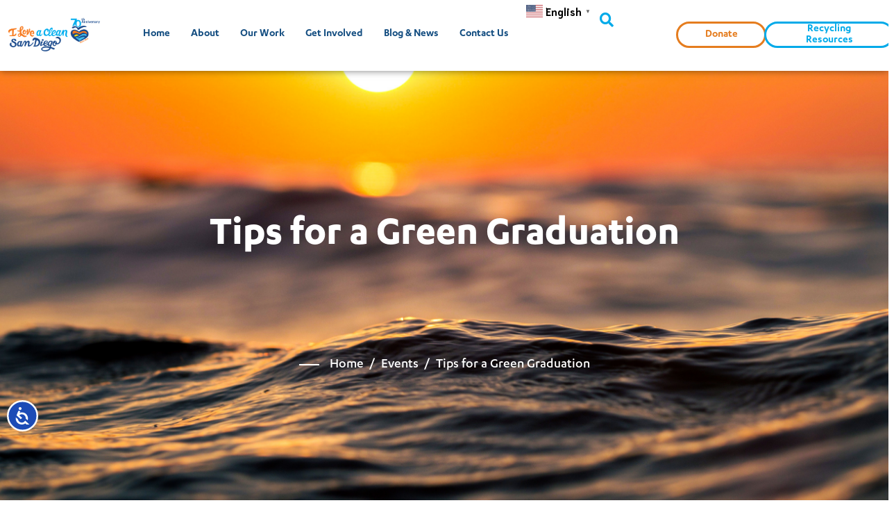

--- FILE ---
content_type: text/html; charset=UTF-8
request_url: https://www.cleansd.org/tips-for-a-green-graduation/
body_size: 31424
content:
<!DOCTYPE html><html lang="en-US"><head >	<meta charset="UTF-8" />
	<meta name="viewport" content="width=device-width, initial-scale=1" />
	<meta name='robots' content='index, follow, max-image-preview:large, max-snippet:-1, max-video-preview:-1' />

	<!-- This site is optimized with the Yoast SEO plugin v26.0 - https://yoast.com/wordpress/plugins/seo/ -->
	<title>Tips for a Green Graduation - I Love A Clean San Diego</title>
	<link rel="canonical" href="https://www.cleansd.org/tips-for-a-green-graduation/" />
	<meta property="og:locale" content="en_US" />
	<meta property="og:type" content="article" />
	<meta property="og:title" content="Tips for a Green Graduation - I Love A Clean San Diego" />
	<meta property="og:description" content="Hi my name is Hannah and I am currently one of the Outreach Interns at I Love A Clean San Diego! I am graduating this May from San Diego State [&hellip;]" />
	<meta property="og:url" content="https://www.cleansd.org/tips-for-a-green-graduation/" />
	<meta property="og:site_name" content="I Love A Clean San Diego" />
	<meta property="article:published_time" content="2016-04-29T16:50:04+00:00" />
	<meta property="og:image" content="https://www.cleansd.org/wp-content/uploads/2016/04/c2b16-mountain-view-park-278-e1461877425626-219x300.jpg" />
	<meta name="author" content="Chris Wieseler1" />
	<meta name="twitter:card" content="summary_large_image" />
	<meta name="twitter:label1" content="Written by" />
	<meta name="twitter:data1" content="Chris Wieseler1" />
	<meta name="twitter:label2" content="Est. reading time" />
	<meta name="twitter:data2" content="3 minutes" />
	<script type="application/ld+json" class="yoast-schema-graph">{"@context":"https://schema.org","@graph":[{"@type":"WebPage","@id":"https://www.cleansd.org/tips-for-a-green-graduation/","url":"https://www.cleansd.org/tips-for-a-green-graduation/","name":"Tips for a Green Graduation - I Love A Clean San Diego","isPartOf":{"@id":"https://www.cleansd.org/#website"},"primaryImageOfPage":{"@id":"https://www.cleansd.org/tips-for-a-green-graduation/#primaryimage"},"image":{"@id":"https://www.cleansd.org/tips-for-a-green-graduation/#primaryimage"},"thumbnailUrl":"https://www.cleansd.org/wp-content/uploads/2016/04/c2b16-mountain-view-park-278-e1461877425626-219x300.jpg","datePublished":"2016-04-29T16:50:04+00:00","author":{"@id":"https://www.cleansd.org/#/schema/person/0f40abde515f273aaaae6e6fd4f5674d"},"breadcrumb":{"@id":"https://www.cleansd.org/tips-for-a-green-graduation/#breadcrumb"},"inLanguage":"en-US","potentialAction":[{"@type":"ReadAction","target":["https://www.cleansd.org/tips-for-a-green-graduation/"]}]},{"@type":"ImageObject","inLanguage":"en-US","@id":"https://www.cleansd.org/tips-for-a-green-graduation/#primaryimage","url":"https://www.cleansd.org/wp-content/uploads/2016/04/c2b16-mountain-view-park-278-e1461877425626.jpg","contentUrl":"https://www.cleansd.org/wp-content/uploads/2016/04/c2b16-mountain-view-park-278-e1461877425626.jpg","width":1679,"height":2300},{"@type":"BreadcrumbList","@id":"https://www.cleansd.org/tips-for-a-green-graduation/#breadcrumb","itemListElement":[{"@type":"ListItem","position":1,"name":"Home","item":"https://www.cleansd.org/"},{"@type":"ListItem","position":2,"name":"Tips for a Green Graduation"}]},{"@type":"WebSite","@id":"https://www.cleansd.org/#website","url":"https://www.cleansd.org/","name":"I Love A Clean San Diego","description":"I Love A Clean San Diego","potentialAction":[{"@type":"SearchAction","target":{"@type":"EntryPoint","urlTemplate":"https://www.cleansd.org/?s={search_term_string}"},"query-input":{"@type":"PropertyValueSpecification","valueRequired":true,"valueName":"search_term_string"}}],"inLanguage":"en-US"},{"@type":"Person","@id":"https://www.cleansd.org/#/schema/person/0f40abde515f273aaaae6e6fd4f5674d","name":"Chris Wieseler1","image":{"@type":"ImageObject","inLanguage":"en-US","@id":"https://www.cleansd.org/#/schema/person/image/","url":"https://secure.gravatar.com/avatar/af93948b4e1b4c7e58b949decaea28903cd42ce528f64ce70d3120a4ca57abb4?s=96&d=mm&r=g","contentUrl":"https://secure.gravatar.com/avatar/af93948b4e1b4c7e58b949decaea28903cd42ce528f64ce70d3120a4ca57abb4?s=96&d=mm&r=g","caption":"Chris Wieseler1"},"url":"https://www.cleansd.org/author/icatchgroup/"}]}</script>
	<!-- / Yoast SEO plugin. -->


<link rel='dns-prefetch' href='//www.cleansd.org' />
<link rel='dns-prefetch' href='//unpkg.com' />
<link rel="alternate" type="application/rss+xml" title="I Love A Clean San Diego &raquo; Feed" href="https://www.cleansd.org/feed/" />
<link rel="alternate" type="application/rss+xml" title="I Love A Clean San Diego &raquo; Comments Feed" href="https://www.cleansd.org/comments/feed/" />
<link rel="alternate" type="text/calendar" title="I Love A Clean San Diego &raquo; iCal Feed" href="https://www.cleansd.org/events/?ical=1" />
<link rel="alternate" type="application/rss+xml" title="I Love A Clean San Diego &raquo; Tips for a Green Graduation Comments Feed" href="https://www.cleansd.org/tips-for-a-green-graduation/feed/" />
		<style>
			.lazyload,
			.lazyloading {
				max-width: 100%;
			}
		</style>
		<style id='wp-img-auto-sizes-contain-inline-css' type='text/css'>
img:is([sizes=auto i],[sizes^="auto," i]){contain-intrinsic-size:3000px 1500px}
/*# sourceURL=wp-img-auto-sizes-contain-inline-css */
</style>
<style id='cf-frontend-style-inline-css' type='text/css'>
@font-face {
	font-family: 'Shrikhand';
	font-weight: 400;
	src: url('https://www.cleansd.org/wp-content/uploads/2025/03/Shrikhand-Regular.ttf') format('truetype');
}
@font-face {
	font-family: 'linotype feltpen';
	font-weight: 400;
	src: url('https://www.cleansd.org/wp-content/uploads/2025/03/Linotype-Feltpen-Regular.otf') format('OpenType');
}
@font-face {
	font-family: 'linotype feltpen';
	font-weight: 500;
	src: url('https://www.cleansd.org/wp-content/uploads/2025/03/Linotype-Feltpen-Medium.otf') format('OpenType');
}
@font-face {
	font-family: 'Karbon Italics';
	font-weight: 400;
	src: url('https://www.cleansd.org/wp-content/uploads/2024/05/TestKarbon-RegularItalic-BF663c30026295f.otf') format('OpenType');
}
@font-face {
	font-family: 'Karbon Semibold';
	font-weight: 600;
	src: url('https://www.cleansd.org/wp-content/uploads/2023/10/Karbon-Semibold.otf') format('OpenType');
}
@font-face {
	font-family: 'Karbon';
	font-weight: 400;
	src: url('https://www.cleansd.org/wp-content/uploads/2024/05/Karbon-Regular.otf') format('OpenType');
}
@font-face {
	font-family: 'Karbon Hairline';
	font-weight: 300;
	src: url('https://www.cleansd.org/wp-content/uploads/2023/10/Karbon-Hairline.otf') format('OpenType');
}
@font-face {
	font-family: 'Karbon Hairline';
	font-weight: 200;
	src: url('https://www.cleansd.org/wp-content/uploads/2024/05/TestKarbon-HairlineItalic-BF663c30024e597.otf') format('OpenType');
}
@font-face {
	font-family: 'Karbon Medium';
	font-weight: 500;
	src: url('https://www.cleansd.org/wp-content/uploads/2023/10/Karbon-Medium.otf') format('OpenType');
}
@font-face {
	font-family: 'Karbon Bold';
	font-weight: 700;
	src: url('https://www.cleansd.org/wp-content/uploads/2023/10/Karbon-Bold.otf') format('OpenType');
}
/*# sourceURL=cf-frontend-style-inline-css */
</style>
<link rel='stylesheet' id='tribe-events-pro-mini-calendar-block-styles-css' href='https://www.cleansd.org/wp-content/plugins/events-calendar-pro/build/css/tribe-events-pro-mini-calendar-block.css?ver=7.7.6' type='text/css' media='all' />
<link rel='stylesheet' id='embedpress-plyr-css-css' href='https://www.cleansd.org/wp-content/plugins/embedpress/assets/css/plyr.css?ver=1762213559' type='text/css' media='all' />
<link rel='stylesheet' id='embedpress-carousel-vendor-css-css' href='https://www.cleansd.org/wp-content/plugins/embedpress/assets/css/carousel.min.css?ver=1762213559' type='text/css' media='all' />
<link rel='stylesheet' id='embedpress-glider-css-css' href='https://www.cleansd.org/wp-content/plugins/embedpress/assets/css/glider.min.css?ver=1762213559' type='text/css' media='all' />
<link rel='stylesheet' id='embedpress-css-css' href='https://www.cleansd.org/wp-content/plugins/embedpress/assets/css/embedpress.css?ver=1762213559' type='text/css' media='all' />
<link rel='stylesheet' id='embedpress-blocks-style-css' href='https://www.cleansd.org/wp-content/plugins/embedpress/assets/css/blocks.build.css?ver=1762213559' type='text/css' media='all' />
<style id='wp-emoji-styles-inline-css' type='text/css'>

	img.wp-smiley, img.emoji {
		display: inline !important;
		border: none !important;
		box-shadow: none !important;
		height: 1em !important;
		width: 1em !important;
		margin: 0 0.07em !important;
		vertical-align: -0.1em !important;
		background: none !important;
		padding: 0 !important;
	}
/*# sourceURL=wp-emoji-styles-inline-css */
</style>
<link rel='stylesheet' id='wp-block-library-css' href='https://www.cleansd.org/wp-includes/css/dist/block-library/style.min.css?ver=6.9' type='text/css' media='all' />
<style id='global-styles-inline-css' type='text/css'>
:root{--wp--preset--aspect-ratio--square: 1;--wp--preset--aspect-ratio--4-3: 4/3;--wp--preset--aspect-ratio--3-4: 3/4;--wp--preset--aspect-ratio--3-2: 3/2;--wp--preset--aspect-ratio--2-3: 2/3;--wp--preset--aspect-ratio--16-9: 16/9;--wp--preset--aspect-ratio--9-16: 9/16;--wp--preset--color--black: #000000;--wp--preset--color--cyan-bluish-gray: #abb8c3;--wp--preset--color--white: #ffffff;--wp--preset--color--pale-pink: #f78da7;--wp--preset--color--vivid-red: #cf2e2e;--wp--preset--color--luminous-vivid-orange: #ff6900;--wp--preset--color--luminous-vivid-amber: #fcb900;--wp--preset--color--light-green-cyan: #7bdcb5;--wp--preset--color--vivid-green-cyan: #00d084;--wp--preset--color--pale-cyan-blue: #8ed1fc;--wp--preset--color--vivid-cyan-blue: #0693e3;--wp--preset--color--vivid-purple: #9b51e0;--wp--preset--gradient--vivid-cyan-blue-to-vivid-purple: linear-gradient(135deg,rgb(6,147,227) 0%,rgb(155,81,224) 100%);--wp--preset--gradient--light-green-cyan-to-vivid-green-cyan: linear-gradient(135deg,rgb(122,220,180) 0%,rgb(0,208,130) 100%);--wp--preset--gradient--luminous-vivid-amber-to-luminous-vivid-orange: linear-gradient(135deg,rgb(252,185,0) 0%,rgb(255,105,0) 100%);--wp--preset--gradient--luminous-vivid-orange-to-vivid-red: linear-gradient(135deg,rgb(255,105,0) 0%,rgb(207,46,46) 100%);--wp--preset--gradient--very-light-gray-to-cyan-bluish-gray: linear-gradient(135deg,rgb(238,238,238) 0%,rgb(169,184,195) 100%);--wp--preset--gradient--cool-to-warm-spectrum: linear-gradient(135deg,rgb(74,234,220) 0%,rgb(151,120,209) 20%,rgb(207,42,186) 40%,rgb(238,44,130) 60%,rgb(251,105,98) 80%,rgb(254,248,76) 100%);--wp--preset--gradient--blush-light-purple: linear-gradient(135deg,rgb(255,206,236) 0%,rgb(152,150,240) 100%);--wp--preset--gradient--blush-bordeaux: linear-gradient(135deg,rgb(254,205,165) 0%,rgb(254,45,45) 50%,rgb(107,0,62) 100%);--wp--preset--gradient--luminous-dusk: linear-gradient(135deg,rgb(255,203,112) 0%,rgb(199,81,192) 50%,rgb(65,88,208) 100%);--wp--preset--gradient--pale-ocean: linear-gradient(135deg,rgb(255,245,203) 0%,rgb(182,227,212) 50%,rgb(51,167,181) 100%);--wp--preset--gradient--electric-grass: linear-gradient(135deg,rgb(202,248,128) 0%,rgb(113,206,126) 100%);--wp--preset--gradient--midnight: linear-gradient(135deg,rgb(2,3,129) 0%,rgb(40,116,252) 100%);--wp--preset--font-size--small: 13px;--wp--preset--font-size--medium: 20px;--wp--preset--font-size--large: 36px;--wp--preset--font-size--x-large: 42px;--wp--preset--spacing--20: 0.44rem;--wp--preset--spacing--30: 0.67rem;--wp--preset--spacing--40: 1rem;--wp--preset--spacing--50: 1.5rem;--wp--preset--spacing--60: 2.25rem;--wp--preset--spacing--70: 3.38rem;--wp--preset--spacing--80: 5.06rem;--wp--preset--shadow--natural: 6px 6px 9px rgba(0, 0, 0, 0.2);--wp--preset--shadow--deep: 12px 12px 50px rgba(0, 0, 0, 0.4);--wp--preset--shadow--sharp: 6px 6px 0px rgba(0, 0, 0, 0.2);--wp--preset--shadow--outlined: 6px 6px 0px -3px rgb(255, 255, 255), 6px 6px rgb(0, 0, 0);--wp--preset--shadow--crisp: 6px 6px 0px rgb(0, 0, 0);}:where(.is-layout-flex){gap: 0.5em;}:where(.is-layout-grid){gap: 0.5em;}body .is-layout-flex{display: flex;}.is-layout-flex{flex-wrap: wrap;align-items: center;}.is-layout-flex > :is(*, div){margin: 0;}body .is-layout-grid{display: grid;}.is-layout-grid > :is(*, div){margin: 0;}:where(.wp-block-columns.is-layout-flex){gap: 2em;}:where(.wp-block-columns.is-layout-grid){gap: 2em;}:where(.wp-block-post-template.is-layout-flex){gap: 1.25em;}:where(.wp-block-post-template.is-layout-grid){gap: 1.25em;}.has-black-color{color: var(--wp--preset--color--black) !important;}.has-cyan-bluish-gray-color{color: var(--wp--preset--color--cyan-bluish-gray) !important;}.has-white-color{color: var(--wp--preset--color--white) !important;}.has-pale-pink-color{color: var(--wp--preset--color--pale-pink) !important;}.has-vivid-red-color{color: var(--wp--preset--color--vivid-red) !important;}.has-luminous-vivid-orange-color{color: var(--wp--preset--color--luminous-vivid-orange) !important;}.has-luminous-vivid-amber-color{color: var(--wp--preset--color--luminous-vivid-amber) !important;}.has-light-green-cyan-color{color: var(--wp--preset--color--light-green-cyan) !important;}.has-vivid-green-cyan-color{color: var(--wp--preset--color--vivid-green-cyan) !important;}.has-pale-cyan-blue-color{color: var(--wp--preset--color--pale-cyan-blue) !important;}.has-vivid-cyan-blue-color{color: var(--wp--preset--color--vivid-cyan-blue) !important;}.has-vivid-purple-color{color: var(--wp--preset--color--vivid-purple) !important;}.has-black-background-color{background-color: var(--wp--preset--color--black) !important;}.has-cyan-bluish-gray-background-color{background-color: var(--wp--preset--color--cyan-bluish-gray) !important;}.has-white-background-color{background-color: var(--wp--preset--color--white) !important;}.has-pale-pink-background-color{background-color: var(--wp--preset--color--pale-pink) !important;}.has-vivid-red-background-color{background-color: var(--wp--preset--color--vivid-red) !important;}.has-luminous-vivid-orange-background-color{background-color: var(--wp--preset--color--luminous-vivid-orange) !important;}.has-luminous-vivid-amber-background-color{background-color: var(--wp--preset--color--luminous-vivid-amber) !important;}.has-light-green-cyan-background-color{background-color: var(--wp--preset--color--light-green-cyan) !important;}.has-vivid-green-cyan-background-color{background-color: var(--wp--preset--color--vivid-green-cyan) !important;}.has-pale-cyan-blue-background-color{background-color: var(--wp--preset--color--pale-cyan-blue) !important;}.has-vivid-cyan-blue-background-color{background-color: var(--wp--preset--color--vivid-cyan-blue) !important;}.has-vivid-purple-background-color{background-color: var(--wp--preset--color--vivid-purple) !important;}.has-black-border-color{border-color: var(--wp--preset--color--black) !important;}.has-cyan-bluish-gray-border-color{border-color: var(--wp--preset--color--cyan-bluish-gray) !important;}.has-white-border-color{border-color: var(--wp--preset--color--white) !important;}.has-pale-pink-border-color{border-color: var(--wp--preset--color--pale-pink) !important;}.has-vivid-red-border-color{border-color: var(--wp--preset--color--vivid-red) !important;}.has-luminous-vivid-orange-border-color{border-color: var(--wp--preset--color--luminous-vivid-orange) !important;}.has-luminous-vivid-amber-border-color{border-color: var(--wp--preset--color--luminous-vivid-amber) !important;}.has-light-green-cyan-border-color{border-color: var(--wp--preset--color--light-green-cyan) !important;}.has-vivid-green-cyan-border-color{border-color: var(--wp--preset--color--vivid-green-cyan) !important;}.has-pale-cyan-blue-border-color{border-color: var(--wp--preset--color--pale-cyan-blue) !important;}.has-vivid-cyan-blue-border-color{border-color: var(--wp--preset--color--vivid-cyan-blue) !important;}.has-vivid-purple-border-color{border-color: var(--wp--preset--color--vivid-purple) !important;}.has-vivid-cyan-blue-to-vivid-purple-gradient-background{background: var(--wp--preset--gradient--vivid-cyan-blue-to-vivid-purple) !important;}.has-light-green-cyan-to-vivid-green-cyan-gradient-background{background: var(--wp--preset--gradient--light-green-cyan-to-vivid-green-cyan) !important;}.has-luminous-vivid-amber-to-luminous-vivid-orange-gradient-background{background: var(--wp--preset--gradient--luminous-vivid-amber-to-luminous-vivid-orange) !important;}.has-luminous-vivid-orange-to-vivid-red-gradient-background{background: var(--wp--preset--gradient--luminous-vivid-orange-to-vivid-red) !important;}.has-very-light-gray-to-cyan-bluish-gray-gradient-background{background: var(--wp--preset--gradient--very-light-gray-to-cyan-bluish-gray) !important;}.has-cool-to-warm-spectrum-gradient-background{background: var(--wp--preset--gradient--cool-to-warm-spectrum) !important;}.has-blush-light-purple-gradient-background{background: var(--wp--preset--gradient--blush-light-purple) !important;}.has-blush-bordeaux-gradient-background{background: var(--wp--preset--gradient--blush-bordeaux) !important;}.has-luminous-dusk-gradient-background{background: var(--wp--preset--gradient--luminous-dusk) !important;}.has-pale-ocean-gradient-background{background: var(--wp--preset--gradient--pale-ocean) !important;}.has-electric-grass-gradient-background{background: var(--wp--preset--gradient--electric-grass) !important;}.has-midnight-gradient-background{background: var(--wp--preset--gradient--midnight) !important;}.has-small-font-size{font-size: var(--wp--preset--font-size--small) !important;}.has-medium-font-size{font-size: var(--wp--preset--font-size--medium) !important;}.has-large-font-size{font-size: var(--wp--preset--font-size--large) !important;}.has-x-large-font-size{font-size: var(--wp--preset--font-size--x-large) !important;}
/*# sourceURL=global-styles-inline-css */
</style>

<style id='classic-theme-styles-inline-css' type='text/css'>
/*! This file is auto-generated */
.wp-block-button__link{color:#fff;background-color:#32373c;border-radius:9999px;box-shadow:none;text-decoration:none;padding:calc(.667em + 2px) calc(1.333em + 2px);font-size:1.125em}.wp-block-file__button{background:#32373c;color:#fff;text-decoration:none}
/*# sourceURL=/wp-includes/css/classic-themes.min.css */
</style>
<link rel='stylesheet' id='jet-engine-frontend-css' href='https://www.cleansd.org/wp-content/plugins/jet-engine/assets/css/frontend.css?ver=3.7.6' type='text/css' media='all' />
<link rel='stylesheet' id='swiper-style-css' href='https://unpkg.com/swiper/swiper-bundle.min.css?ver=6.8.4' type='text/css' media='all' />
<link rel='stylesheet' id='tribe-events-v2-single-skeleton-css' href='https://www.cleansd.org/wp-content/plugins/the-events-calendar/build/css/tribe-events-single-skeleton.css?ver=6.15.11' type='text/css' media='all' />
<link rel='stylesheet' id='tribe-events-v2-single-skeleton-full-css' href='https://www.cleansd.org/wp-content/plugins/the-events-calendar/build/css/tribe-events-single-full.css?ver=6.15.11' type='text/css' media='all' />
<link rel='stylesheet' id='tec-events-elementor-widgets-base-styles-css' href='https://www.cleansd.org/wp-content/plugins/the-events-calendar/build/css/integrations/plugins/elementor/widgets/widget-base.css?ver=6.15.11' type='text/css' media='all' />
<link rel='stylesheet' id='chld_thm_cfg_parent-css' href='https://www.cleansd.org/wp-content/themes/jupiterx/style.css?ver=6.9' type='text/css' media='all' />
<link rel='stylesheet' id='chld_thm_cfg_child-css' href='https://www.cleansd.org/wp-content/themes/jupiterx-child/style.css?ver=3.1.0.1706165395' type='text/css' media='all' />
<link rel='stylesheet' id='jupiterx-popups-animation-css' href='https://www.cleansd.org/wp-content/plugins/jupiterx-core/includes/extensions/raven/assets/lib/animate/animate.min.css?ver=4.11.0' type='text/css' media='all' />
<link rel='stylesheet' id='jupiterx-css' href='https://www.cleansd.org/wp-content/uploads/jupiterx/compiler/jupiterx/5b1f992.css?ver=4.11.0' type='text/css' media='all' />
<link rel='stylesheet' id='jet-menu-public-styles-css' href='https://www.cleansd.org/wp-content/plugins/jet-menu/assets/public/css/public.css?ver=2.4.15' type='text/css' media='all' />
<link rel='stylesheet' id='jet-popup-frontend-css' href='https://www.cleansd.org/wp-content/plugins/jet-popup/assets/css/jet-popup-frontend.css?ver=2.0.18' type='text/css' media='all' />
<link rel='stylesheet' id='jupiterx-elements-dynamic-styles-css' href='https://www.cleansd.org/wp-content/uploads/jupiterx/compiler/jupiterx-elements-dynamic-styles/2803e4b.css?ver=4.11.0' type='text/css' media='all' />
<link rel='stylesheet' id='elementor-frontend-css' href='https://www.cleansd.org/wp-content/plugins/elementor/assets/css/frontend.min.css?ver=3.32.4' type='text/css' media='all' />
<link rel='stylesheet' id='widget-search-form-css' href='https://www.cleansd.org/wp-content/plugins/elementor-pro/assets/css/widget-search-form.min.css?ver=3.32.2' type='text/css' media='all' />
<link rel='stylesheet' id='elementor-icons-shared-0-css' href='https://www.cleansd.org/wp-content/plugins/elementor/assets/lib/font-awesome/css/fontawesome.min.css?ver=5.15.3' type='text/css' media='all' />
<link rel='stylesheet' id='elementor-icons-fa-solid-css' href='https://www.cleansd.org/wp-content/plugins/elementor/assets/lib/font-awesome/css/solid.min.css?ver=5.15.3' type='text/css' media='all' />
<link rel='stylesheet' id='e-animation-grow-css' href='https://www.cleansd.org/wp-content/plugins/elementor/assets/lib/animations/styles/e-animation-grow.min.css?ver=3.32.4' type='text/css' media='all' />
<link rel='stylesheet' id='e-animation-shrink-css' href='https://www.cleansd.org/wp-content/plugins/elementor/assets/lib/animations/styles/e-animation-shrink.min.css?ver=3.32.4' type='text/css' media='all' />
<link rel='stylesheet' id='e-animation-pulse-css' href='https://www.cleansd.org/wp-content/plugins/elementor/assets/lib/animations/styles/e-animation-pulse.min.css?ver=3.32.4' type='text/css' media='all' />
<link rel='stylesheet' id='e-animation-pop-css' href='https://www.cleansd.org/wp-content/plugins/elementor/assets/lib/animations/styles/e-animation-pop.min.css?ver=3.32.4' type='text/css' media='all' />
<link rel='stylesheet' id='e-animation-grow-rotate-css' href='https://www.cleansd.org/wp-content/plugins/elementor/assets/lib/animations/styles/e-animation-grow-rotate.min.css?ver=3.32.4' type='text/css' media='all' />
<link rel='stylesheet' id='e-animation-wobble-skew-css' href='https://www.cleansd.org/wp-content/plugins/elementor/assets/lib/animations/styles/e-animation-wobble-skew.min.css?ver=3.32.4' type='text/css' media='all' />
<link rel='stylesheet' id='e-animation-buzz-out-css' href='https://www.cleansd.org/wp-content/plugins/elementor/assets/lib/animations/styles/e-animation-buzz-out.min.css?ver=3.32.4' type='text/css' media='all' />
<link rel='stylesheet' id='elementor-icons-css' href='https://www.cleansd.org/wp-content/plugins/elementor/assets/lib/eicons/css/elementor-icons.min.css?ver=5.44.0' type='text/css' media='all' />
<link rel='stylesheet' id='font-awesome-css' href='https://www.cleansd.org/wp-content/plugins/elementor/assets/lib/font-awesome/css/font-awesome.min.css?ver=4.7.0' type='text/css' media='all' />
<link rel='stylesheet' id='jupiterx-core-raven-frontend-css' href='https://www.cleansd.org/wp-content/plugins/jupiterx-core/includes/extensions/raven/assets/css/frontend.min.css?ver=6.9' type='text/css' media='all' />
<link rel='stylesheet' id='elementor-post-4-css' href='https://www.cleansd.org/wp-content/uploads/elementor/css/post-4.css?ver=1764747337' type='text/css' media='all' />
<link rel='stylesheet' id='ooohboi-steroids-styles-css' href='https://www.cleansd.org/wp-content/plugins/ooohboi-steroids-for-elementor/assets/css/main.css?ver=2.1.2226082023' type='text/css' media='all' />
<link rel='stylesheet' id='jet-tabs-frontend-css' href='https://www.cleansd.org/wp-content/plugins/jet-tabs/assets/css/jet-tabs-frontend.css?ver=2.2.11' type='text/css' media='all' />
<link rel='stylesheet' id='flatpickr-css' href='https://www.cleansd.org/wp-content/plugins/elementor/assets/lib/flatpickr/flatpickr.min.css?ver=4.6.13' type='text/css' media='all' />
<link rel='stylesheet' id='elementor-post-196-css' href='https://www.cleansd.org/wp-content/uploads/elementor/css/post-196.css?ver=1766443597' type='text/css' media='all' />
<link rel='stylesheet' id='font-awesome-5-all-css' href='https://www.cleansd.org/wp-content/plugins/elementor/assets/lib/font-awesome/css/all.min.css?ver=3.32.4' type='text/css' media='all' />
<link rel='stylesheet' id='font-awesome-4-shim-css' href='https://www.cleansd.org/wp-content/plugins/elementor/assets/lib/font-awesome/css/v4-shims.min.css?ver=3.32.4' type='text/css' media='all' />
<link rel='stylesheet' id='tec-variables-skeleton-css' href='https://www.cleansd.org/wp-content/plugins/the-events-calendar/common/build/css/variables-skeleton.css?ver=6.9.10' type='text/css' media='all' />
<link rel='stylesheet' id='tec-variables-full-css' href='https://www.cleansd.org/wp-content/plugins/the-events-calendar/common/build/css/variables-full.css?ver=6.9.10' type='text/css' media='all' />
<link rel='stylesheet' id='tribe-events-v2-virtual-single-block-css' href='https://www.cleansd.org/wp-content/plugins/events-calendar-pro/build/css/events-virtual-single-block.css?ver=7.7.6' type='text/css' media='all' />
<link rel='stylesheet' id='elementor-post-202-css' href='https://www.cleansd.org/wp-content/uploads/elementor/css/post-202.css?ver=1766443635' type='text/css' media='all' />
<link rel='stylesheet' id='elementor-gf-roboto-css' href='https://fonts.googleapis.com/css?family=Roboto:100,100italic,200,200italic,300,300italic,400,400italic,500,500italic,600,600italic,700,700italic,800,800italic,900,900italic&#038;display=auto' type='text/css' media='all' />
<link rel='stylesheet' id='elementor-gf-robotoslab-css' href='https://fonts.googleapis.com/css?family=Roboto+Slab:100,100italic,200,200italic,300,300italic,400,400italic,500,500italic,600,600italic,700,700italic,800,800italic,900,900italic&#038;display=auto' type='text/css' media='all' />
<link rel='stylesheet' id='elementor-icons-fa-brands-css' href='https://www.cleansd.org/wp-content/plugins/elementor/assets/lib/font-awesome/css/brands.min.css?ver=5.15.3' type='text/css' media='all' />
<script type="text/javascript" src="https://www.cleansd.org/wp-includes/js/jquery/jquery.min.js?ver=3.7.1" id="jquery-core-js"></script>
<script type="text/javascript" src="https://www.cleansd.org/wp-includes/js/jquery/jquery-migrate.min.js?ver=3.4.1" id="jquery-migrate-js"></script>
<script type="text/javascript" src="https://www.cleansd.org/wp-content/themes/jupiterx/lib/admin/assets/lib/webfont/webfont.min.js?ver=1.6.26" id="jupiterx-webfont-js"></script>
<script type="text/javascript" id="jupiterx-webfont-js-after">
/* <![CDATA[ */
WebFont.load({
				google: {
					families: ['Niramit:100,200,300,400,500,600,700,800,900,100italic,200italic,300italic,400italic,500italic,600italic,700italic,800italic,900italic','Jost:100,200,300,400,500,600,700,800,900,100italic,200italic,300italic,400italic,500italic,600italic,700italic,800italic,900italic','Denk One:100,200,300,400,500,600,700,800,900,100italic,200italic,300italic,400italic,500italic,600italic,700italic,800italic,900italic']
				}
			});
//# sourceURL=jupiterx-webfont-js-after
/* ]]> */
</script>
<script type="text/javascript" src="https://www.cleansd.org/wp-content/themes/jupiterx/lib/assets/dist/js/utils.min.js?ver=4.11.0" id="jupiterx-utils-js"></script>
<script type="text/javascript" src="https://www.cleansd.org/wp-content/plugins/elementor/assets/lib/font-awesome/js/v4-shims.min.js?ver=3.32.4" id="font-awesome-4-shim-js"></script>
<link rel="https://api.w.org/" href="https://www.cleansd.org/wp-json/" /><link rel="alternate" title="JSON" type="application/json" href="https://www.cleansd.org/wp-json/wp/v2/posts/4567" /><link rel="EditURI" type="application/rsd+xml" title="RSD" href="https://www.cleansd.org/xmlrpc.php?rsd" />
<meta name="generator" content="WordPress 6.9" />
<link rel='shortlink' href='https://www.cleansd.org/?p=4567' />
<!-- Accessibility Code for "www.cleansd.org" -->
<script>
/*

Want to customize your button? visit our documentation page:

https://login.equalweb.com/custom-button.taf

*/
window.interdeal = {
    "sitekey": "7e0e3762c480f90ed1fa0f797a9875f9",
    "Position": "Left",
    "domains": {
        "js": "https://cdn.equalweb.com/",
        "acc": "https://access.equalweb.com/"
    },
    "Menulang": "EN",
    "btnStyle": {
        "vPosition": [
            "80%",
            "20%"
        ],
        "scale": [
            "0.5",
            "0.5"
        ],
        "color": {
            "main": "#1c4bb6",
            "second": "#ffffff"
        },
        "icon": {
            "type": 1,
            "shape": "circle"
        }
    }
};
(function(doc, head, body){
    var coreCall             = doc.createElement('script');
    coreCall.src             = interdeal.domains.js + 'core/4.6.11/accessibility.js';
    coreCall.defer           = true;
    coreCall.integrity       = 'sha512-SVffVpbO/SKg8zoE3NWu0Ct32mTRDO5b27N4qA5C+e6ctRHVwAk158RdBWMlaD2UuAtQUxeRwY71joiCkwsFVA==';
    coreCall.crossOrigin     = 'anonymous';
    coreCall.setAttribute('data-cfasync', true );
    body? body.appendChild(coreCall) : head.appendChild(coreCall);
})(document, document.head, document.body);
</script>
<!-- Google tag (gtag.js) -->
<script async src="https://www.googletagmanager.com/gtag/js?id=G-E1NZNM4E8S"></script>
<script>
  window.dataLayer = window.dataLayer || [];
  function gtag(){dataLayer.push(arguments);}
  gtag('js', new Date());

  gtag('config', 'G-E1NZNM4E8S');
</script>
<!-- Google Tag Manager -->
<script>(function(w,d,s,l,i){w[l]=w[l]||[];w[l].push({'gtm.start':
new Date().getTime(),event:'gtm.js'});var f=d.getElementsByTagName(s)[0],
j=d.createElement(s),dl=l!='dataLayer'?'&l='+l:'';j.async=true;j.src=
'https://www.googletagmanager.com/gtm.js?id='+i+dl;f.parentNode.insertBefore(j,f);
})(window,document,'script','dataLayer','GTM-N47VDCD');</script>
<!-- End Google Tag Manager -->
<meta name="tec-api-version" content="v1"><meta name="tec-api-origin" content="https://www.cleansd.org"><link rel="alternate" href="https://www.cleansd.org/wp-json/tribe/events/v1/" />		<script>
			document.documentElement.className = document.documentElement.className.replace('no-js', 'js');
		</script>
				<style>
			.no-js img.lazyload {
				display: none;
			}

			figure.wp-block-image img.lazyloading {
				min-width: 150px;
			}

			.lazyload,
			.lazyloading {
				--smush-placeholder-width: 100px;
				--smush-placeholder-aspect-ratio: 1/1;
				width: var(--smush-image-width, var(--smush-placeholder-width)) !important;
				aspect-ratio: var(--smush-image-aspect-ratio, var(--smush-placeholder-aspect-ratio)) !important;
			}

						.lazyload, .lazyloading {
				opacity: 0;
			}

			.lazyloaded {
				opacity: 1;
				transition: opacity 400ms;
				transition-delay: 0ms;
			}

					</style>
		<meta name="generator" content="Elementor 3.32.4; features: additional_custom_breakpoints; settings: css_print_method-external, google_font-enabled, font_display-auto">
<script id="mcjs">!function(c,h,i,m,p){m=c.createElement(h),p=c.getElementsByTagName(h)[0],m.async=1,m.src=i,p.parentNode.insertBefore(m,p)}(document,"script","https://chimpstatic.com/mcjs-connected/js/users/a783dff9cf3154268b56f8957/d4de483ae7aa5912fe9591f42.js");</script>
<script src="https://sky.blackbaudcdn.net/static/og-web-loader/1/main.js" data-envid="p-9qkpWBTHyEqusNHs6QHuJQ"></script>
			<style>
				.e-con.e-parent:nth-of-type(n+4):not(.e-lazyloaded):not(.e-no-lazyload),
				.e-con.e-parent:nth-of-type(n+4):not(.e-lazyloaded):not(.e-no-lazyload) * {
					background-image: none !important;
				}
				@media screen and (max-height: 1024px) {
					.e-con.e-parent:nth-of-type(n+3):not(.e-lazyloaded):not(.e-no-lazyload),
					.e-con.e-parent:nth-of-type(n+3):not(.e-lazyloaded):not(.e-no-lazyload) * {
						background-image: none !important;
					}
				}
				@media screen and (max-height: 640px) {
					.e-con.e-parent:nth-of-type(n+2):not(.e-lazyloaded):not(.e-no-lazyload),
					.e-con.e-parent:nth-of-type(n+2):not(.e-lazyloaded):not(.e-no-lazyload) * {
						background-image: none !important;
					}
				}
			</style>
					<link rel="pingback" href="https://www.cleansd.org/xmlrpc.php">
		<link rel="icon" href="https://www.cleansd.org/wp-content/uploads/2023/07/heart.svg" sizes="32x32" />
<link rel="icon" href="https://www.cleansd.org/wp-content/uploads/2023/07/heart.svg" sizes="192x192" />
<link rel="apple-touch-icon" href="https://www.cleansd.org/wp-content/uploads/2023/07/heart.svg" />
<meta name="msapplication-TileImage" content="https://www.cleansd.org/wp-content/uploads/2023/07/heart.svg" />
		<style type="text/css" id="wp-custom-css">
			.tribe-events-page-template .jupiterx-main-header {
  display: none !important;
}
.tribe-events-page-template .container{
	margin-top: 50px;
}
.elementor-widget-wrap{
	justify-content: center;
}

#jupiterx-main {
  min-height: 50vh;
  align-content: space-around;
}		</style>
		<link rel='stylesheet' id='elementor-post-180-css' href='https://www.cleansd.org/wp-content/uploads/elementor/css/post-180.css?ver=1764747686' type='text/css' media='all' />
<link rel='stylesheet' id='widget-heading-css' href='https://www.cleansd.org/wp-content/plugins/elementor/assets/css/widget-heading.min.css?ver=3.32.4' type='text/css' media='all' />
<link rel='stylesheet' id='e-shapes-css' href='https://www.cleansd.org/wp-content/plugins/elementor/assets/css/conditionals/shapes.min.css?ver=3.32.4' type='text/css' media='all' />
<link rel='stylesheet' id='e-animation-bounce-css' href='https://www.cleansd.org/wp-content/plugins/elementor/assets/lib/animations/styles/bounce.min.css?ver=3.32.4' type='text/css' media='all' />
<link rel='stylesheet' id='e-animation-flash-css' href='https://www.cleansd.org/wp-content/plugins/elementor/assets/lib/animations/styles/flash.min.css?ver=3.32.4' type='text/css' media='all' />
<link rel='stylesheet' id='e-animation-rubberBand-css' href='https://www.cleansd.org/wp-content/plugins/elementor/assets/lib/animations/styles/rubberBand.min.css?ver=3.32.4' type='text/css' media='all' />
<link rel='stylesheet' id='e-animation-shake-css' href='https://www.cleansd.org/wp-content/plugins/elementor/assets/lib/animations/styles/shake.min.css?ver=3.32.4' type='text/css' media='all' />
<link rel='stylesheet' id='e-animation-headShake-css' href='https://www.cleansd.org/wp-content/plugins/elementor/assets/lib/animations/styles/headShake.min.css?ver=3.32.4' type='text/css' media='all' />
<link rel='stylesheet' id='e-animation-swing-css' href='https://www.cleansd.org/wp-content/plugins/elementor/assets/lib/animations/styles/swing.min.css?ver=3.32.4' type='text/css' media='all' />
<link rel='stylesheet' id='e-animation-tada-css' href='https://www.cleansd.org/wp-content/plugins/elementor/assets/lib/animations/styles/tada.min.css?ver=3.32.4' type='text/css' media='all' />
<link rel='stylesheet' id='e-animation-wobble-css' href='https://www.cleansd.org/wp-content/plugins/elementor/assets/lib/animations/styles/wobble.min.css?ver=3.32.4' type='text/css' media='all' />
<link rel='stylesheet' id='e-animation-jello-css' href='https://www.cleansd.org/wp-content/plugins/elementor/assets/lib/animations/styles/jello.min.css?ver=3.32.4' type='text/css' media='all' />
<link rel='stylesheet' id='widget-image-css' href='https://www.cleansd.org/wp-content/plugins/elementor/assets/css/widget-image.min.css?ver=3.32.4' type='text/css' media='all' />
<link rel='stylesheet' id='widget-spacer-css' href='https://www.cleansd.org/wp-content/plugins/elementor/assets/css/widget-spacer.min.css?ver=3.32.4' type='text/css' media='all' />
<link rel='stylesheet' id='widget-social-icons-css' href='https://www.cleansd.org/wp-content/plugins/elementor/assets/css/widget-social-icons.min.css?ver=3.32.4' type='text/css' media='all' />
<link rel='stylesheet' id='e-apple-webkit-css' href='https://www.cleansd.org/wp-content/plugins/elementor/assets/css/conditionals/apple-webkit.min.css?ver=3.32.4' type='text/css' media='all' />
<link rel='stylesheet' id='elementor-post-1470-css' href='https://www.cleansd.org/wp-content/uploads/elementor/css/post-1470.css?ver=1764747338' type='text/css' media='all' />
<link rel='stylesheet' id='jet-elements-css' href='https://www.cleansd.org/wp-content/plugins/jet-elements/assets/css/jet-elements.css?ver=2.7.11' type='text/css' media='all' />
</head><body class="wp-singular post-template-default single single-post postid-4567 single-format-standard wp-theme-jupiterx wp-child-theme-jupiterx-child no-js tribe-no-js jet-mega-menu-location elementor-default elementor-kit-4 jupiterx-post-template-custom jupiterx-header-sticky jupiterx-header-overlapped" itemscope="itemscope" itemtype="http://schema.org/WebPage"><!-- Google Tag Manager (noscript) -->
<noscript><iframe data-src="https://www.googletagmanager.com/ns.html?id=GTM-N47VDCD"
height="0" width="0" style="display:none;visibility:hidden" src="[data-uri]" class="lazyload" data-load-mode="1"></iframe></noscript>
<!-- End Google Tag Manager (noscript) -->
<a class="jupiterx-a11y jupiterx-a11y-skip-navigation-link" href="#jupiterx-main">Skip to content</a><div class="jupiterx-site"><header class="jupiterx-header jupiterx-header-custom jupiterx-header-sticky-custom" data-jupiterx-settings="{&quot;breakpoint&quot;:&quot;767.98&quot;,&quot;template&quot;:&quot;189&quot;,&quot;stickyTemplate&quot;:&quot;196&quot;,&quot;behavior&quot;:&quot;sticky&quot;,&quot;offset&quot;:&quot;500&quot;,&quot;overlap&quot;:&quot;desktop&quot;}" role="banner" itemscope="itemscope" itemtype="http://schema.org/WPHeader">		<header data-elementor-type="header" data-elementor-id="196" class="elementor elementor-196 elementor-location-header" data-elementor-post-type="elementor_library">
			<div class="elementor-element elementor-element-3626b93 elementor-hidden-tablet elementor-hidden-mobile e-flex e-con-boxed e-con e-parent" data-id="3626b93" data-element_type="container" data-settings="{&quot;jet_parallax_layout_list&quot;:[{&quot;_id&quot;:&quot;9ccf70d&quot;,&quot;jet_parallax_layout_speed&quot;:{&quot;unit&quot;:&quot;%&quot;,&quot;size&quot;:&quot;50&quot;,&quot;sizes&quot;:[]},&quot;jet_parallax_layout_bg_x&quot;:&quot;50&quot;,&quot;jet_parallax_layout_bg_y&quot;:&quot;50&quot;,&quot;jet_parallax_layout_image&quot;:{&quot;url&quot;:&quot;&quot;,&quot;id&quot;:&quot;&quot;,&quot;size&quot;:&quot;&quot;},&quot;jet_parallax_layout_image_tablet&quot;:{&quot;url&quot;:&quot;&quot;,&quot;id&quot;:&quot;&quot;,&quot;size&quot;:&quot;&quot;},&quot;jet_parallax_layout_image_mobile&quot;:{&quot;url&quot;:&quot;&quot;,&quot;id&quot;:&quot;&quot;,&quot;size&quot;:&quot;&quot;},&quot;jet_parallax_layout_type&quot;:&quot;scroll&quot;,&quot;jet_parallax_layout_direction&quot;:&quot;1&quot;,&quot;jet_parallax_layout_fx_direction&quot;:null,&quot;jet_parallax_layout_z_index&quot;:&quot;&quot;,&quot;jet_parallax_layout_bg_x_tablet&quot;:&quot;&quot;,&quot;jet_parallax_layout_bg_x_mobile&quot;:&quot;&quot;,&quot;jet_parallax_layout_bg_y_tablet&quot;:&quot;&quot;,&quot;jet_parallax_layout_bg_y_mobile&quot;:&quot;&quot;,&quot;jet_parallax_layout_bg_size&quot;:&quot;auto&quot;,&quot;jet_parallax_layout_bg_size_tablet&quot;:&quot;&quot;,&quot;jet_parallax_layout_bg_size_mobile&quot;:&quot;&quot;,&quot;jet_parallax_layout_animation_prop&quot;:&quot;transform&quot;,&quot;jet_parallax_layout_on&quot;:[&quot;desktop&quot;,&quot;tablet&quot;]}],&quot;background_background&quot;:&quot;classic&quot;,&quot;_ob_use_container_extras&quot;:&quot;no&quot;,&quot;_ob_column_hoveranimator&quot;:&quot;no&quot;,&quot;_ob_glider_is_slider&quot;:&quot;no&quot;,&quot;_ob_column_has_pseudo&quot;:&quot;no&quot;}">
					<div class="e-con-inner">
		<div class="elementor-element elementor-element-90922cd e-con-full e-flex e-con e-child" data-id="90922cd" data-element_type="container" data-settings="{&quot;jet_parallax_layout_list&quot;:[],&quot;_ob_use_container_extras&quot;:&quot;no&quot;,&quot;_ob_column_hoveranimator&quot;:&quot;no&quot;,&quot;_ob_glider_is_slider&quot;:&quot;no&quot;,&quot;_ob_column_has_pseudo&quot;:&quot;no&quot;}">
				<div class="elementor-element elementor-element-9cf9fa7 ob-has-background-overlay elementor-widget elementor-widget-raven-site-logo" data-id="9cf9fa7" data-element_type="widget" data-settings="{&quot;_ob_widget_stalker_use&quot;:&quot;no&quot;,&quot;_ob_poopart_use&quot;:&quot;yes&quot;,&quot;_ob_shadough_use&quot;:&quot;no&quot;,&quot;_ob_allow_hoveranimator&quot;:&quot;no&quot;}" data-widget_type="raven-site-logo.default">
				<div class="elementor-widget-container">
							<div class="raven-widget-wrapper">
			<div class="raven-site-logo">
									<a class="raven-site-logo-link" href="https://www.cleansd.org">
								<picture><img alt="I Love A Clean San Diego" data-no-lazy="1" src=' https://www.cleansd.org/wp-content/uploads/2024/03/image003.png '></picture>									</a>
							</div>
		</div>
						</div>
				</div>
				</div>
		<div class="elementor-element elementor-element-d026d1b e-con-full e-flex e-con e-child" data-id="d026d1b" data-element_type="container" data-settings="{&quot;jet_parallax_layout_list&quot;:[],&quot;_ob_use_container_extras&quot;:&quot;no&quot;,&quot;_ob_column_hoveranimator&quot;:&quot;no&quot;,&quot;_ob_glider_is_slider&quot;:&quot;no&quot;,&quot;_ob_column_has_pseudo&quot;:&quot;no&quot;}">
				<div class="elementor-element elementor-element-98818fa raven-breakpoint-tablet raven-nav-menu-align-center raven-mobile-nav-menu-align-center elementor-widget__width-auto raven-nav-menu-stretch raven-mobile-nav-menu-align-left ob-has-background-overlay elementor-widget elementor-widget-raven-nav-menu" data-id="98818fa" data-element_type="widget" data-settings="{&quot;submenu_icon&quot;:&quot;&lt;svg 0=\&quot;fas fa-chevron-down\&quot; class=\&quot;e-font-icon-svg e-fas-chevron-down\&quot;&gt;\n\t\t\t\t\t&lt;use xlink:href=\&quot;#fas-chevron-down\&quot;&gt;\n\t\t\t\t\t\t&lt;symbol id=\&quot;fas-chevron-down\&quot; viewBox=\&quot;0 0 448 512\&quot;&gt;\n\t\t\t\t\t\t\t&lt;path d=\&quot;M207.029 381.476L12.686 187.132c-9.373-9.373-9.373-24.569 0-33.941l22.667-22.667c9.357-9.357 24.522-9.375 33.901-.04L224 284.505l154.745-154.021c9.379-9.335 24.544-9.317 33.901.04l22.667 22.667c9.373 9.373 9.373 24.569 0 33.941L240.971 381.476c-9.373 9.372-24.569 9.372-33.942 0z\&quot;&gt;&lt;\/path&gt;\n\t\t\t\t\t\t&lt;\/symbol&gt;\n\t\t\t\t\t&lt;\/use&gt;\n\t\t\t\t&lt;\/svg&gt;&quot;,&quot;full_width&quot;:&quot;stretch&quot;,&quot;mobile_layout&quot;:&quot;dropdown&quot;,&quot;submenu_space_between&quot;:{&quot;unit&quot;:&quot;px&quot;,&quot;size&quot;:&quot;&quot;,&quot;sizes&quot;:[]},&quot;submenu_opening_position&quot;:&quot;bottom&quot;,&quot;_ob_widget_stalker_use&quot;:&quot;no&quot;,&quot;_ob_poopart_use&quot;:&quot;yes&quot;,&quot;_ob_shadough_use&quot;:&quot;no&quot;,&quot;_ob_allow_hoveranimator&quot;:&quot;no&quot;}" data-widget_type="raven-nav-menu.default">
				<div class="elementor-widget-container">
							<nav class="raven-nav-menu-main raven-nav-menu-horizontal raven-nav-menu-tablet- raven-nav-menu-mobile- raven-nav-icons-hidden-tablet raven-nav-icons-hidden-mobile">
			<ul id="menu-98818fa" class="raven-nav-menu"><li class="menu-item menu-item-type-post_type menu-item-object-page menu-item-home menu-item-1425"><a href="https://www.cleansd.org/" class="raven-menu-item raven-link-item ">Home</a></li>
<li class="menu-item menu-item-type-post_type menu-item-object-page menu-item-has-children menu-item-186"><a href="https://www.cleansd.org/about/" class="raven-menu-item raven-link-item ">About</a>
<ul class="0 sub-menu raven-submenu">
	<li class="menu-item menu-item-type-post_type menu-item-object-page menu-item-898"><a href="https://www.cleansd.org/board-of-directors/" class="raven-submenu-item raven-link-item ">Board of Directors</a></li>
	<li class="menu-item menu-item-type-post_type menu-item-object-page menu-item-899"><a href="https://www.cleansd.org/our-team/" class="raven-submenu-item raven-link-item ">Our Team</a></li>
	<li class="menu-item menu-item-type-post_type menu-item-object-page menu-item-897"><a href="https://www.cleansd.org/career-opportunities/" class="raven-submenu-item raven-link-item ">Career Opportunities</a></li>
	<li class="menu-item menu-item-type-post_type menu-item-object-page menu-item-900"><a href="https://www.cleansd.org/contact-us/" class="raven-submenu-item raven-link-item ">Contact Us</a></li>
	<li class="menu-item menu-item-type-custom menu-item-object-custom menu-item-19010"><a href="https://www.cleansd.org/2024-annual-report/" class="raven-submenu-item raven-link-item ">Impact</a></li>
</ul>
</li>
<li class="menu-item menu-item-type-custom menu-item-object-custom menu-item-has-children menu-item-1393"><a class="raven-menu-item raven-link-item ">Our Work</a>
<ul class="0 sub-menu raven-submenu">
	<li class="menu-item menu-item-type-post_type menu-item-object-page menu-item-20260"><a href="https://www.cleansd.org/lovesd/" class="raven-submenu-item raven-link-item ">LOVE SD</a></li>
	<li class="menu-item menu-item-type-post_type menu-item-object-page menu-item-has-children menu-item-17618"><a href="https://www.cleansd.org/environmental-education/" class="raven-submenu-item raven-link-item ">Environmental Education ►</a>
	<ul class="1 sub-menu raven-submenu">
		<li class="menu-item menu-item-type-post_type menu-item-object-page menu-item-18455"><a href="https://www.cleansd.org/environmental-education/kids-ocean-day/" class="raven-submenu-item raven-link-item ">Kids Ocean Day</a></li>
		<li class="menu-item menu-item-type-post_type menu-item-object-page menu-item-has-children menu-item-17678"><a href="https://www.cleansd.org/environmental-education/presentations/" class="raven-submenu-item raven-link-item ">Presentations</a>
		<ul class="2 sub-menu raven-submenu">
			<li class="menu-item menu-item-type-post_type menu-item-object-page menu-item-18644"><a href="https://www.cleansd.org/environmental-education/" class="raven-submenu-item raven-link-item ">Additional Programs</a></li>
		</ul>
</li>
		<li class="menu-item menu-item-type-post_type menu-item-object-page menu-item-17995"><a href="https://www.cleansd.org/environmental-education/workshops-webinars/" class="raven-submenu-item raven-link-item ">Workshops &#038; Webinars</a></li>
		<li class="menu-item menu-item-type-post_type menu-item-object-page menu-item-1451"><a href="https://www.cleansd.org/environmental-education/corporate-lunch-learns/" class="raven-submenu-item raven-link-item ">Education For Businesses</a></li>
	</ul>
</li>
	<li class="menu-item menu-item-type-post_type menu-item-object-page menu-item-has-children menu-item-17621"><a href="https://www.cleansd.org/environmental-action/" class="raven-submenu-item raven-link-item ">Environmental Action ►</a>
	<ul class="1 sub-menu raven-submenu">
		<li class="menu-item menu-item-type-post_type menu-item-object-page menu-item-18451"><a href="https://www.cleansd.org/communitytransformation/" class="raven-submenu-item raven-link-item ">Clean California Community Transformation Event</a></li>
		<li class="menu-item menu-item-type-post_type menu-item-object-page menu-item-has-children menu-item-17552"><a href="https://www.cleansd.org/environmental-action/countywide-cleanups/" class="raven-submenu-item raven-link-item ">Countywide Cleanups ►</a>
		<ul class="2 sub-menu raven-submenu">
			<li class="menu-item menu-item-type-post_type menu-item-object-page menu-item-1402"><a href="https://www.cleansd.org/environmental-action/countywide-cleanups/creek-to-bay/" class="raven-submenu-item raven-link-item ">Creek To Bay</a></li>
			<li class="menu-item menu-item-type-post_type menu-item-object-page menu-item-18134"><a href="https://www.cleansd.org/environmental-action/countywide-cleanups/coastal-cleanup-day/" class="raven-submenu-item raven-link-item ">Coastal Cleanup Day</a></li>
		</ul>
</li>
		<li class="menu-item menu-item-type-post_type menu-item-object-page menu-item-has-children menu-item-17623"><a href="https://www.cleansd.org/environmental-action/litter-recycling/" class="raven-submenu-item raven-link-item ">Litter &#038; Recycling ►</a>
		<ul class="2 sub-menu raven-submenu">
			<li class="menu-item menu-item-type-custom menu-item-object-custom menu-item-18333"><a href="https://wastefreesd.org/" class="raven-submenu-item raven-link-item ">Recycling Centers Database and Hotline</a></li>
			<li class="menu-item menu-item-type-post_type menu-item-object-page menu-item-1087"><a href="https://www.cleansd.org/environmental-action/litter-recycling/cleanbeachcoalition/" class="raven-submenu-item raven-link-item ">Clean Beach Coalition</a></li>
			<li class="menu-item menu-item-type-post_type menu-item-object-page menu-item-17550"><a href="https://www.cleansd.org/environmental-action/litter-recycling/school-recycling-program/" class="raven-submenu-item raven-link-item ">School Recycling Program</a></li>
		</ul>
</li>
		<li class="menu-item menu-item-type-post_type menu-item-object-page menu-item-17702"><a href="https://www.cleansd.org/ccb/" class="raven-submenu-item raven-link-item ">Corporate CleanBuilding</a></li>
		<li class="menu-item menu-item-type-post_type menu-item-object-page menu-item-has-children menu-item-17586"><a href="https://www.cleansd.org/environmental-action/volunteer-opportunities/" class="raven-submenu-item raven-link-item ">Volunteer Opportunities ►</a>
		<ul class="2 sub-menu raven-submenu">
			<li class="menu-item menu-item-type-post_type menu-item-object-page menu-item-17692"><a href="https://www.cleansd.org/environmental-action/volunteer-opportunities/pro-volunteer-program/" class="raven-submenu-item raven-link-item ">Pro Volunteer Program</a></li>
		</ul>
</li>
		<li class="menu-item menu-item-type-post_type menu-item-object-page menu-item-18135"><a href="https://www.cleansd.org/environmental-action/sustainable-solutions-fair/" class="raven-submenu-item raven-link-item ">Sustainable Solutions Fair</a></li>
	</ul>
</li>
</ul>
</li>
<li class="menu-item menu-item-type-custom menu-item-object-custom menu-item-has-children menu-item-1392"><a class="raven-menu-item raven-link-item ">Get Involved</a>
<ul class="0 sub-menu raven-submenu">
	<li class="menu-item menu-item-type-custom menu-item-object-custom menu-item-has-children menu-item-18328"><a href="#" class="raven-submenu-item raven-link-item ">I am a Resident/Community Group ►</a>
	<ul class="1 sub-menu raven-submenu">
		<li class="menu-item menu-item-type-post_type menu-item-object-page menu-item-17694"><a href="https://www.cleansd.org/environmental-action/volunteer-opportunities/" class="raven-submenu-item raven-link-item ">Events/Volunteer Opportunities</a></li>
		<li class="menu-item menu-item-type-custom menu-item-object-custom menu-item-has-children menu-item-1408"><a class="raven-submenu-item raven-link-item ">Self-led Cleanups ►</a>
		<ul class="2 sub-menu raven-submenu">
			<li class="menu-item menu-item-type-post_type menu-item-object-page menu-item-17607"><a href="https://www.cleansd.org/i-am-a-resident-community-group/cigarette-litter-prevention-program/" class="raven-submenu-item raven-link-item ">Cigarette Litter Prevention Program</a></li>
			<li class="menu-item menu-item-type-post_type menu-item-object-page menu-item-17606"><a href="https://www.cleansd.org/i-am-a-resident-community-group/adopt-a-beach-adopt-a-canyon-2/" class="raven-submenu-item raven-link-item ">Adopt-A-Beach</a></li>
		</ul>
</li>
		<li class="menu-item menu-item-type-custom menu-item-object-custom menu-item-18241"><a href="https://cleansd.samaritan.com/custom/501/volunteer_login" class="raven-submenu-item raven-link-item ">Volunteer Portal Sign In</a></li>
		<li class="menu-item menu-item-type-post_type menu-item-object-page menu-item-17697"><a href="https://www.cleansd.org/adult-presentations/" class="raven-submenu-item raven-link-item ">Environmental Presentations for Groups</a></li>
		<li class="menu-item menu-item-type-post_type menu-item-object-page menu-item-18042"><a href="https://www.cleansd.org/invite-us-to-your-event/" class="raven-submenu-item raven-link-item ">Invite Us to Your Event</a></li>
	</ul>
</li>
	<li class="menu-item menu-item-type-custom menu-item-object-custom menu-item-has-children menu-item-1412"><a class="raven-submenu-item raven-link-item ">I am a Business/Corporation ►</a>
	<ul class="1 sub-menu raven-submenu">
		<li class="menu-item menu-item-type-post_type menu-item-object-page menu-item-18245"><a href="https://www.cleansd.org/corporate-partnerships/" class="raven-submenu-item raven-link-item ">Corporate Partnerships</a></li>
		<li class="menu-item menu-item-type-post_type menu-item-object-page menu-item-18162"><a href="https://www.cleansd.org/ccb/" class="raven-submenu-item raven-link-item ">Corporate Engagement Events</a></li>
		<li class="menu-item menu-item-type-custom menu-item-object-custom menu-item-1415"><a href="https://www.cleansd.org/corporate-lunch-learns/" class="raven-submenu-item raven-link-item ">Education for Businesses</a></li>
	</ul>
</li>
	<li class="menu-item menu-item-type-custom menu-item-object-custom menu-item-has-children menu-item-18318"><a href="#" class="raven-submenu-item raven-link-item ">I am an Educator/Teacher ►</a>
	<ul class="1 sub-menu raven-submenu">
		<li class="menu-item menu-item-type-post_type menu-item-object-page menu-item-17683"><a href="https://www.cleansd.org/environmental-education/youth-presentations/" class="raven-submenu-item raven-link-item ">Youth Presentations</a></li>
		<li class="menu-item menu-item-type-custom menu-item-object-custom menu-item-1591"><a href="https://forms.office.com/Pages/ResponsePage.aspx?id=63Ds4qXvoUuS5ga4V0sJgxeciGPiouZEvHcRC1_hvddUQkU0S0tLU1BVMEc3QlZVUVVLVUNHU0JLWCQlQCN0PWcu" class="raven-submenu-item raven-link-item ">Request a Presentation</a></li>
	</ul>
</li>
	<li class="menu-item menu-item-type-post_type menu-item-object-page menu-item-18006"><a href="https://www.cleansd.org/donate/ways-to-give/" class="raven-submenu-item raven-link-item ">Ways to Give</a></li>
	<li class="menu-item menu-item-type-post_type menu-item-object-page menu-item-879"><a href="https://www.cleansd.org/newsletter/" class="raven-submenu-item raven-link-item ">Sign Up for our Newsletter</a></li>
	<li class="menu-item menu-item-type-post_type menu-item-object-page menu-item-17686"><a href="https://www.cleansd.org/events/" class="raven-submenu-item raven-link-item ">Events</a></li>
	<li class="menu-item menu-item-type-custom menu-item-object-custom menu-item-1421"><a href="https://www.cleansd.org/share-your-story/" class="raven-submenu-item raven-link-item ">Share Your Story</a></li>
	<li class="menu-item menu-item-type-post_type menu-item-object-page menu-item-18315"><a href="https://www.cleansd.org/podcast/" class="raven-submenu-item raven-link-item ">Podcast</a></li>
</ul>
</li>
<li class="menu-item menu-item-type-custom menu-item-object-custom menu-item-has-children menu-item-17537"><a href="#" class="raven-menu-item raven-link-item ">Blog &#038; News</a>
<ul class="0 sub-menu raven-submenu">
	<li class="menu-item menu-item-type-post_type menu-item-object-page menu-item-878"><a href="https://www.cleansd.org/about/press-releases/" class="raven-submenu-item raven-link-item ">Press Releases</a></li>
	<li class="menu-item menu-item-type-post_type menu-item-object-page menu-item-880"><a href="https://www.cleansd.org/about/blog/" class="raven-submenu-item raven-link-item ">Blog</a></li>
	<li class="menu-item menu-item-type-post_type menu-item-object-page menu-item-19261"><a href="https://www.cleansd.org/about/news/" class="raven-submenu-item raven-link-item ">As Seen On</a></li>
</ul>
</li>
<li class="menu-item menu-item-type-post_type menu-item-object-page menu-item-1473"><a href="https://www.cleansd.org/contact-us/" class="raven-menu-item raven-link-item ">Contact Us</a></li>
</ul>		</nav>

		<div class="raven-nav-menu-toggle">

						<div class="raven-nav-menu-toggle-button ">
				
				<div class="hamburger hamburger--spin">
					<div class="hamburger-box">
						<div class="hamburger-inner"></div>
					</div>
				</div>
								</div>

		</div>
		<nav class="raven-nav-icons-hidden-tablet raven-nav-icons-hidden-mobile raven-nav-menu-mobile raven-nav-menu-dropdown">
									<div class="raven-container">
				<ul id="menu-mobile-98818fa" class="raven-nav-menu"><li class="menu-item menu-item-type-post_type menu-item-object-page menu-item-home menu-item-1425"><a href="https://www.cleansd.org/" class="raven-menu-item raven-link-item ">Home</a></li>
<li class="menu-item menu-item-type-post_type menu-item-object-page menu-item-has-children menu-item-186"><a href="https://www.cleansd.org/about/" class="raven-menu-item raven-link-item ">About</a>
<ul class="0 sub-menu raven-submenu">
	<li class="menu-item menu-item-type-post_type menu-item-object-page menu-item-898"><a href="https://www.cleansd.org/board-of-directors/" class="raven-submenu-item raven-link-item ">Board of Directors</a></li>
	<li class="menu-item menu-item-type-post_type menu-item-object-page menu-item-899"><a href="https://www.cleansd.org/our-team/" class="raven-submenu-item raven-link-item ">Our Team</a></li>
	<li class="menu-item menu-item-type-post_type menu-item-object-page menu-item-897"><a href="https://www.cleansd.org/career-opportunities/" class="raven-submenu-item raven-link-item ">Career Opportunities</a></li>
	<li class="menu-item menu-item-type-post_type menu-item-object-page menu-item-900"><a href="https://www.cleansd.org/contact-us/" class="raven-submenu-item raven-link-item ">Contact Us</a></li>
	<li class="menu-item menu-item-type-custom menu-item-object-custom menu-item-19010"><a href="https://www.cleansd.org/2024-annual-report/" class="raven-submenu-item raven-link-item ">Impact</a></li>
</ul>
</li>
<li class="menu-item menu-item-type-custom menu-item-object-custom menu-item-has-children menu-item-1393"><a class="raven-menu-item raven-link-item ">Our Work</a>
<ul class="0 sub-menu raven-submenu">
	<li class="menu-item menu-item-type-post_type menu-item-object-page menu-item-20260"><a href="https://www.cleansd.org/lovesd/" class="raven-submenu-item raven-link-item ">LOVE SD</a></li>
	<li class="menu-item menu-item-type-post_type menu-item-object-page menu-item-has-children menu-item-17618"><a href="https://www.cleansd.org/environmental-education/" class="raven-submenu-item raven-link-item ">Environmental Education ►</a>
	<ul class="1 sub-menu raven-submenu">
		<li class="menu-item menu-item-type-post_type menu-item-object-page menu-item-18455"><a href="https://www.cleansd.org/environmental-education/kids-ocean-day/" class="raven-submenu-item raven-link-item ">Kids Ocean Day</a></li>
		<li class="menu-item menu-item-type-post_type menu-item-object-page menu-item-has-children menu-item-17678"><a href="https://www.cleansd.org/environmental-education/presentations/" class="raven-submenu-item raven-link-item ">Presentations</a>
		<ul class="2 sub-menu raven-submenu">
			<li class="menu-item menu-item-type-post_type menu-item-object-page menu-item-18644"><a href="https://www.cleansd.org/environmental-education/" class="raven-submenu-item raven-link-item ">Additional Programs</a></li>
		</ul>
</li>
		<li class="menu-item menu-item-type-post_type menu-item-object-page menu-item-17995"><a href="https://www.cleansd.org/environmental-education/workshops-webinars/" class="raven-submenu-item raven-link-item ">Workshops &#038; Webinars</a></li>
		<li class="menu-item menu-item-type-post_type menu-item-object-page menu-item-1451"><a href="https://www.cleansd.org/environmental-education/corporate-lunch-learns/" class="raven-submenu-item raven-link-item ">Education For Businesses</a></li>
	</ul>
</li>
	<li class="menu-item menu-item-type-post_type menu-item-object-page menu-item-has-children menu-item-17621"><a href="https://www.cleansd.org/environmental-action/" class="raven-submenu-item raven-link-item ">Environmental Action ►</a>
	<ul class="1 sub-menu raven-submenu">
		<li class="menu-item menu-item-type-post_type menu-item-object-page menu-item-18451"><a href="https://www.cleansd.org/communitytransformation/" class="raven-submenu-item raven-link-item ">Clean California Community Transformation Event</a></li>
		<li class="menu-item menu-item-type-post_type menu-item-object-page menu-item-has-children menu-item-17552"><a href="https://www.cleansd.org/environmental-action/countywide-cleanups/" class="raven-submenu-item raven-link-item ">Countywide Cleanups ►</a>
		<ul class="2 sub-menu raven-submenu">
			<li class="menu-item menu-item-type-post_type menu-item-object-page menu-item-1402"><a href="https://www.cleansd.org/environmental-action/countywide-cleanups/creek-to-bay/" class="raven-submenu-item raven-link-item ">Creek To Bay</a></li>
			<li class="menu-item menu-item-type-post_type menu-item-object-page menu-item-18134"><a href="https://www.cleansd.org/environmental-action/countywide-cleanups/coastal-cleanup-day/" class="raven-submenu-item raven-link-item ">Coastal Cleanup Day</a></li>
		</ul>
</li>
		<li class="menu-item menu-item-type-post_type menu-item-object-page menu-item-has-children menu-item-17623"><a href="https://www.cleansd.org/environmental-action/litter-recycling/" class="raven-submenu-item raven-link-item ">Litter &#038; Recycling ►</a>
		<ul class="2 sub-menu raven-submenu">
			<li class="menu-item menu-item-type-custom menu-item-object-custom menu-item-18333"><a href="https://wastefreesd.org/" class="raven-submenu-item raven-link-item ">Recycling Centers Database and Hotline</a></li>
			<li class="menu-item menu-item-type-post_type menu-item-object-page menu-item-1087"><a href="https://www.cleansd.org/environmental-action/litter-recycling/cleanbeachcoalition/" class="raven-submenu-item raven-link-item ">Clean Beach Coalition</a></li>
			<li class="menu-item menu-item-type-post_type menu-item-object-page menu-item-17550"><a href="https://www.cleansd.org/environmental-action/litter-recycling/school-recycling-program/" class="raven-submenu-item raven-link-item ">School Recycling Program</a></li>
		</ul>
</li>
		<li class="menu-item menu-item-type-post_type menu-item-object-page menu-item-17702"><a href="https://www.cleansd.org/ccb/" class="raven-submenu-item raven-link-item ">Corporate CleanBuilding</a></li>
		<li class="menu-item menu-item-type-post_type menu-item-object-page menu-item-has-children menu-item-17586"><a href="https://www.cleansd.org/environmental-action/volunteer-opportunities/" class="raven-submenu-item raven-link-item ">Volunteer Opportunities ►</a>
		<ul class="2 sub-menu raven-submenu">
			<li class="menu-item menu-item-type-post_type menu-item-object-page menu-item-17692"><a href="https://www.cleansd.org/environmental-action/volunteer-opportunities/pro-volunteer-program/" class="raven-submenu-item raven-link-item ">Pro Volunteer Program</a></li>
		</ul>
</li>
		<li class="menu-item menu-item-type-post_type menu-item-object-page menu-item-18135"><a href="https://www.cleansd.org/environmental-action/sustainable-solutions-fair/" class="raven-submenu-item raven-link-item ">Sustainable Solutions Fair</a></li>
	</ul>
</li>
</ul>
</li>
<li class="menu-item menu-item-type-custom menu-item-object-custom menu-item-has-children menu-item-1392"><a class="raven-menu-item raven-link-item ">Get Involved</a>
<ul class="0 sub-menu raven-submenu">
	<li class="menu-item menu-item-type-custom menu-item-object-custom menu-item-has-children menu-item-18328"><a href="#" class="raven-submenu-item raven-link-item ">I am a Resident/Community Group ►</a>
	<ul class="1 sub-menu raven-submenu">
		<li class="menu-item menu-item-type-post_type menu-item-object-page menu-item-17694"><a href="https://www.cleansd.org/environmental-action/volunteer-opportunities/" class="raven-submenu-item raven-link-item ">Events/Volunteer Opportunities</a></li>
		<li class="menu-item menu-item-type-custom menu-item-object-custom menu-item-has-children menu-item-1408"><a class="raven-submenu-item raven-link-item ">Self-led Cleanups ►</a>
		<ul class="2 sub-menu raven-submenu">
			<li class="menu-item menu-item-type-post_type menu-item-object-page menu-item-17607"><a href="https://www.cleansd.org/i-am-a-resident-community-group/cigarette-litter-prevention-program/" class="raven-submenu-item raven-link-item ">Cigarette Litter Prevention Program</a></li>
			<li class="menu-item menu-item-type-post_type menu-item-object-page menu-item-17606"><a href="https://www.cleansd.org/i-am-a-resident-community-group/adopt-a-beach-adopt-a-canyon-2/" class="raven-submenu-item raven-link-item ">Adopt-A-Beach</a></li>
		</ul>
</li>
		<li class="menu-item menu-item-type-custom menu-item-object-custom menu-item-18241"><a href="https://cleansd.samaritan.com/custom/501/volunteer_login" class="raven-submenu-item raven-link-item ">Volunteer Portal Sign In</a></li>
		<li class="menu-item menu-item-type-post_type menu-item-object-page menu-item-17697"><a href="https://www.cleansd.org/adult-presentations/" class="raven-submenu-item raven-link-item ">Environmental Presentations for Groups</a></li>
		<li class="menu-item menu-item-type-post_type menu-item-object-page menu-item-18042"><a href="https://www.cleansd.org/invite-us-to-your-event/" class="raven-submenu-item raven-link-item ">Invite Us to Your Event</a></li>
	</ul>
</li>
	<li class="menu-item menu-item-type-custom menu-item-object-custom menu-item-has-children menu-item-1412"><a class="raven-submenu-item raven-link-item ">I am a Business/Corporation ►</a>
	<ul class="1 sub-menu raven-submenu">
		<li class="menu-item menu-item-type-post_type menu-item-object-page menu-item-18245"><a href="https://www.cleansd.org/corporate-partnerships/" class="raven-submenu-item raven-link-item ">Corporate Partnerships</a></li>
		<li class="menu-item menu-item-type-post_type menu-item-object-page menu-item-18162"><a href="https://www.cleansd.org/ccb/" class="raven-submenu-item raven-link-item ">Corporate Engagement Events</a></li>
		<li class="menu-item menu-item-type-custom menu-item-object-custom menu-item-1415"><a href="https://www.cleansd.org/corporate-lunch-learns/" class="raven-submenu-item raven-link-item ">Education for Businesses</a></li>
	</ul>
</li>
	<li class="menu-item menu-item-type-custom menu-item-object-custom menu-item-has-children menu-item-18318"><a href="#" class="raven-submenu-item raven-link-item ">I am an Educator/Teacher ►</a>
	<ul class="1 sub-menu raven-submenu">
		<li class="menu-item menu-item-type-post_type menu-item-object-page menu-item-17683"><a href="https://www.cleansd.org/environmental-education/youth-presentations/" class="raven-submenu-item raven-link-item ">Youth Presentations</a></li>
		<li class="menu-item menu-item-type-custom menu-item-object-custom menu-item-1591"><a href="https://forms.office.com/Pages/ResponsePage.aspx?id=63Ds4qXvoUuS5ga4V0sJgxeciGPiouZEvHcRC1_hvddUQkU0S0tLU1BVMEc3QlZVUVVLVUNHU0JLWCQlQCN0PWcu" class="raven-submenu-item raven-link-item ">Request a Presentation</a></li>
	</ul>
</li>
	<li class="menu-item menu-item-type-post_type menu-item-object-page menu-item-18006"><a href="https://www.cleansd.org/donate/ways-to-give/" class="raven-submenu-item raven-link-item ">Ways to Give</a></li>
	<li class="menu-item menu-item-type-post_type menu-item-object-page menu-item-879"><a href="https://www.cleansd.org/newsletter/" class="raven-submenu-item raven-link-item ">Sign Up for our Newsletter</a></li>
	<li class="menu-item menu-item-type-post_type menu-item-object-page menu-item-17686"><a href="https://www.cleansd.org/events/" class="raven-submenu-item raven-link-item ">Events</a></li>
	<li class="menu-item menu-item-type-custom menu-item-object-custom menu-item-1421"><a href="https://www.cleansd.org/share-your-story/" class="raven-submenu-item raven-link-item ">Share Your Story</a></li>
	<li class="menu-item menu-item-type-post_type menu-item-object-page menu-item-18315"><a href="https://www.cleansd.org/podcast/" class="raven-submenu-item raven-link-item ">Podcast</a></li>
</ul>
</li>
<li class="menu-item menu-item-type-custom menu-item-object-custom menu-item-has-children menu-item-17537"><a href="#" class="raven-menu-item raven-link-item ">Blog &#038; News</a>
<ul class="0 sub-menu raven-submenu">
	<li class="menu-item menu-item-type-post_type menu-item-object-page menu-item-878"><a href="https://www.cleansd.org/about/press-releases/" class="raven-submenu-item raven-link-item ">Press Releases</a></li>
	<li class="menu-item menu-item-type-post_type menu-item-object-page menu-item-880"><a href="https://www.cleansd.org/about/blog/" class="raven-submenu-item raven-link-item ">Blog</a></li>
	<li class="menu-item menu-item-type-post_type menu-item-object-page menu-item-19261"><a href="https://www.cleansd.org/about/news/" class="raven-submenu-item raven-link-item ">As Seen On</a></li>
</ul>
</li>
<li class="menu-item menu-item-type-post_type menu-item-object-page menu-item-1473"><a href="https://www.cleansd.org/contact-us/" class="raven-menu-item raven-link-item ">Contact Us</a></li>
</ul>			</div>
		</nav>
						</div>
				</div>
				<div class="elementor-element elementor-element-7ecaae9 elementor-widget__width-auto ob-has-background-overlay elementor-widget elementor-widget-shortcode" data-id="7ecaae9" data-element_type="widget" data-settings="{&quot;_ob_widget_stalker_use&quot;:&quot;no&quot;,&quot;_ob_poopart_use&quot;:&quot;yes&quot;,&quot;_ob_shadough_use&quot;:&quot;no&quot;,&quot;_ob_allow_hoveranimator&quot;:&quot;no&quot;}" data-widget_type="shortcode.default">
				<div class="elementor-widget-container">
							<div class="elementor-shortcode"><div class="gtranslate_wrapper" id="gt-wrapper-39202509"></div></div>
						</div>
				</div>
				<div class="elementor-element elementor-element-aaded1c elementor-search-form--skin-full_screen ob-has-background-overlay elementor-widget elementor-widget-search-form" data-id="aaded1c" data-element_type="widget" data-settings="{&quot;skin&quot;:&quot;full_screen&quot;,&quot;_ob_searchcop_use_it&quot;:&quot;yes&quot;,&quot;_ob_searchcop_srch_options&quot;:&quot;all&quot;,&quot;_ob_widget_stalker_use&quot;:&quot;no&quot;,&quot;_ob_poopart_use&quot;:&quot;yes&quot;,&quot;_ob_shadough_use&quot;:&quot;no&quot;,&quot;_ob_allow_hoveranimator&quot;:&quot;no&quot;}" data-widget_type="search-form.default">
				<div class="elementor-widget-container">
							<search role="search">
			<form class="elementor-search-form" action="https://www.cleansd.org" method="get">
												<div class="elementor-search-form__toggle" role="button" tabindex="0" aria-label="Search">
					<i aria-hidden="true" class="fas fa-search"></i>				</div>
								<div class="elementor-search-form__container">
					<label class="elementor-screen-only" for="elementor-search-form-aaded1c">Search</label>

					
					<input id="elementor-search-form-aaded1c" placeholder="Search..." class="elementor-search-form__input" type="search" name="s" value="">
					
					
										<div class="dialog-lightbox-close-button dialog-close-button" role="button" tabindex="0" aria-label="Close this search box.">
						<i aria-hidden="true" class="eicon-close"></i>					</div>
									</div>
			</form>
		</search>
						</div>
				</div>
				</div>
		<div class="elementor-element elementor-element-bd3bd0d elementor-hidden-phone e-con-full e-flex e-con e-child" data-id="bd3bd0d" data-element_type="container" data-settings="{&quot;jet_parallax_layout_list&quot;:[],&quot;_ob_use_container_extras&quot;:&quot;no&quot;,&quot;_ob_column_hoveranimator&quot;:&quot;no&quot;,&quot;_ob_glider_is_slider&quot;:&quot;no&quot;,&quot;_ob_column_has_pseudo&quot;:&quot;no&quot;}">
				<div class="elementor-element elementor-element-37c9d9d elementor-align-left elementor-widget__width-auto ob-has-background-overlay elementor-widget elementor-widget-raven-button" data-id="37c9d9d" data-element_type="widget" data-settings="{&quot;turn_to_popup_action_button&quot;:&quot;no&quot;,&quot;_ob_widget_stalker_use&quot;:&quot;no&quot;,&quot;_ob_poopart_use&quot;:&quot;yes&quot;,&quot;_ob_shadough_use&quot;:&quot;no&quot;,&quot;_ob_allow_hoveranimator&quot;:&quot;no&quot;}" data-widget_type="raven-button.default">
				<div class="elementor-widget-container">
							<div class="raven-widget-wrapper">
			<a class="raven-button raven-button-widget-normal-effect-none  raven-button-text-align-center raven-button-link elementor-animation-none" href="https://secure.qgiv.com/for/ilacsdmaindonationform/" target="_blank">				<div class="raven-button-overlay" ></div>
				<span class="raven-button-content">
					
					<div class="button-text-container">
												<div class="raven-button-texts-wrapper">
							<div class="button-text">
								<span class="raven-button-text">
									Donate								</span>
							</div>
													</div>
											</div>
					
									</span>
			</a>		</div>
						</div>
				</div>
				<div class="elementor-element elementor-element-8652213 elementor-align-left elementor-widget__width-auto ob-has-background-overlay elementor-widget elementor-widget-raven-button" data-id="8652213" data-element_type="widget" data-settings="{&quot;turn_to_popup_action_button&quot;:&quot;no&quot;,&quot;_ob_widget_stalker_use&quot;:&quot;no&quot;,&quot;_ob_poopart_use&quot;:&quot;yes&quot;,&quot;_ob_shadough_use&quot;:&quot;no&quot;,&quot;_ob_allow_hoveranimator&quot;:&quot;no&quot;}" data-widget_type="raven-button.default">
				<div class="elementor-widget-container">
							<div class="raven-widget-wrapper">
			<a class="raven-button raven-button-widget-normal-effect-none  raven-button-text-align-center raven-button-link elementor-animation-none" href="https://wastefreesd.org/" target="_blank">				<div class="raven-button-overlay" ></div>
				<span class="raven-button-content">
					
					<div class="button-text-container">
												<div class="raven-button-texts-wrapper">
							<div class="button-text">
								<span class="raven-button-text">
									Recycling Resources								</span>
							</div>
													</div>
											</div>
					
									</span>
			</a>		</div>
						</div>
				</div>
				</div>
					</div>
				</div>
				<section class="elementor-section elementor-top-section elementor-element elementor-element-051d674 elementor-hidden-desktop header-mbil-ilcs elementor-section-boxed elementor-section-height-default elementor-section-height-default" data-id="051d674" data-element_type="section" data-settings="{&quot;jet_parallax_layout_list&quot;:[],&quot;background_background&quot;:&quot;classic&quot;,&quot;_ob_glider_is_slider&quot;:&quot;no&quot;}">
						<div class="elementor-container elementor-column-gap-default">
					<div class="elementor-column elementor-col-33 elementor-top-column elementor-element elementor-element-372410f" data-id="372410f" data-element_type="column" data-settings="{&quot;_ob_column_hoveranimator&quot;:&quot;no&quot;,&quot;_ob_column_has_pseudo&quot;:&quot;no&quot;}">
			<div class="elementor-widget-wrap elementor-element-populated">
						<div class="elementor-element elementor-element-a49efb2 ob-has-background-overlay elementor-widget elementor-widget-raven-site-logo" data-id="a49efb2" data-element_type="widget" data-settings="{&quot;_ob_widget_stalker_use&quot;:&quot;no&quot;,&quot;_ob_poopart_use&quot;:&quot;yes&quot;,&quot;_ob_shadough_use&quot;:&quot;no&quot;,&quot;_ob_allow_hoveranimator&quot;:&quot;no&quot;}" data-widget_type="raven-site-logo.default">
				<div class="elementor-widget-container">
							<div class="raven-widget-wrapper">
			<div class="raven-site-logo">
									<a class="raven-site-logo-link" href="https://www.cleansd.org">
								<picture><img alt="I Love A Clean San Diego" data-no-lazy="1" src=' https://www.cleansd.org/wp-content/uploads/2024/03/image003.png '></picture>									</a>
							</div>
		</div>
						</div>
				</div>
					</div>
		</div>
				<div class="elementor-column elementor-col-66 elementor-top-column elementor-element elementor-element-f338e4c" data-id="f338e4c" data-element_type="column" data-settings="{&quot;_ob_column_hoveranimator&quot;:&quot;no&quot;,&quot;_ob_column_has_pseudo&quot;:&quot;no&quot;}">
			<div class="elementor-widget-wrap elementor-element-populated">
						<div class="elementor-element elementor-element-db1ebb1 elementor-mobile-align-right elementor-widget-tablet__width-auto sidepanel_menu ob-has-background-overlay elementor-widget elementor-widget-button" data-id="db1ebb1" data-element_type="widget" data-settings="{&quot;_ob_butterbutton_use_it&quot;:&quot;no&quot;,&quot;_ob_widget_stalker_use&quot;:&quot;no&quot;,&quot;_ob_poopart_use&quot;:&quot;yes&quot;,&quot;_ob_shadough_use&quot;:&quot;no&quot;,&quot;_ob_allow_hoveranimator&quot;:&quot;no&quot;}" data-widget_type="button.default">
				<div class="elementor-widget-container">
									<div class="elementor-button-wrapper">
					<a class="elementor-button elementor-button-link elementor-size-sm" href="#">
						<span class="elementor-button-content-wrapper">
						<span class="elementor-button-icon">
				<i aria-hidden="true" class="fas fa-bars"></i>			</span>
								</span>
					</a>
				</div>
								</div>
				</div>
					</div>
		</div>
					</div>
		</section>
				</header>
		</header><main id="jupiterx-main" class="jupiterx-main">		<div data-elementor-type="single" data-elementor-id="180" class="elementor elementor-180 post-4567 post type-post status-publish format-standard hentry category-events tag-clean-san-diego tag-grads tag-graduation tag-san-diego tag-sustainability tag-zero-waste" data-elementor-post-type="elementor_library">
					<section class="elementor-section elementor-top-section elementor-element elementor-element-c098f98 elementor-section-height-min-height elementor-section-content-middle elementor-section-boxed elementor-section-height-default elementor-section-items-middle" data-id="c098f98" data-element_type="section" data-settings="{&quot;jet_parallax_layout_list&quot;:[{&quot;jet_parallax_layout_image&quot;:{&quot;url&quot;:&quot;&quot;,&quot;id&quot;:&quot;&quot;,&quot;size&quot;:&quot;&quot;},&quot;_id&quot;:&quot;7428423&quot;,&quot;jet_parallax_layout_image_tablet&quot;:{&quot;url&quot;:&quot;&quot;,&quot;id&quot;:&quot;&quot;,&quot;size&quot;:&quot;&quot;},&quot;jet_parallax_layout_image_mobile&quot;:{&quot;url&quot;:&quot;&quot;,&quot;id&quot;:&quot;&quot;,&quot;size&quot;:&quot;&quot;},&quot;jet_parallax_layout_speed&quot;:{&quot;unit&quot;:&quot;%&quot;,&quot;size&quot;:&quot;50&quot;,&quot;sizes&quot;:[]},&quot;jet_parallax_layout_bg_x&quot;:&quot;50&quot;,&quot;jet_parallax_layout_bg_y&quot;:&quot;50&quot;,&quot;jet_parallax_layout_type&quot;:&quot;scroll&quot;,&quot;jet_parallax_layout_direction&quot;:&quot;1&quot;,&quot;jet_parallax_layout_fx_direction&quot;:null,&quot;jet_parallax_layout_z_index&quot;:&quot;&quot;,&quot;jet_parallax_layout_bg_x_tablet&quot;:&quot;&quot;,&quot;jet_parallax_layout_bg_x_mobile&quot;:&quot;&quot;,&quot;jet_parallax_layout_bg_y_tablet&quot;:&quot;&quot;,&quot;jet_parallax_layout_bg_y_mobile&quot;:&quot;&quot;,&quot;jet_parallax_layout_bg_size&quot;:&quot;auto&quot;,&quot;jet_parallax_layout_bg_size_tablet&quot;:&quot;&quot;,&quot;jet_parallax_layout_bg_size_mobile&quot;:&quot;&quot;,&quot;jet_parallax_layout_animation_prop&quot;:&quot;transform&quot;,&quot;jet_parallax_layout_on&quot;:[&quot;desktop&quot;,&quot;tablet&quot;]}],&quot;background_background&quot;:&quot;classic&quot;,&quot;shape_divider_bottom&quot;:&quot;waves&quot;,&quot;_ob_glider_is_slider&quot;:&quot;no&quot;}">
							<div class="elementor-background-overlay"></div>
						<div class="elementor-shape elementor-shape-bottom" aria-hidden="true" data-negative="false">
			<svg xmlns="http://www.w3.org/2000/svg" viewBox="0 0 1000 100" preserveAspectRatio="none">
	<path class="elementor-shape-fill" d="M421.9,6.5c22.6-2.5,51.5,0.4,75.5,5.3c23.6,4.9,70.9,23.5,100.5,35.7c75.8,32.2,133.7,44.5,192.6,49.7
	c23.6,2.1,48.7,3.5,103.4-2.5c54.7-6,106.2-25.6,106.2-25.6V0H0v30.3c0,0,72,32.6,158.4,30.5c39.2-0.7,92.8-6.7,134-22.4
	c21.2-8.1,52.2-18.2,79.7-24.2C399.3,7.9,411.6,7.5,421.9,6.5z"/>
</svg>		</div>
					<div class="elementor-container elementor-column-gap-default">
					<div class="elementor-column elementor-col-100 elementor-top-column elementor-element elementor-element-e9c4046" data-id="e9c4046" data-element_type="column" data-settings="{&quot;_ob_column_hoveranimator&quot;:&quot;no&quot;,&quot;_ob_column_has_pseudo&quot;:&quot;no&quot;}">
			<div class="elementor-widget-wrap elementor-element-populated">
						<div class="elementor-element elementor-element-26a0d61 ob-harakiri-inherit ob-has-background-overlay elementor-widget elementor-widget-heading" data-id="26a0d61" data-element_type="widget" data-settings="{&quot;_ob_use_harakiri&quot;:&quot;yes&quot;,&quot;_ob_harakiri_writing_mode&quot;:&quot;inherit&quot;,&quot;_ob_harakiri_text_clip&quot;:&quot;none&quot;,&quot;_ob_widget_stalker_use&quot;:&quot;no&quot;,&quot;_ob_poopart_use&quot;:&quot;yes&quot;,&quot;_ob_shadough_use&quot;:&quot;no&quot;,&quot;_ob_allow_hoveranimator&quot;:&quot;no&quot;}" data-widget_type="heading.default">
				<div class="elementor-widget-container">
					<h1 class="elementor-heading-title elementor-size-default">Tips for a Green Graduation</h1>				</div>
				</div>
				<section class="elementor-section elementor-inner-section elementor-element elementor-element-18c5f5a elementor-hidden-tablet elementor-hidden-phone elementor-section-boxed elementor-section-height-default elementor-section-height-default" data-id="18c5f5a" data-element_type="section" data-settings="{&quot;jet_parallax_layout_list&quot;:[{&quot;jet_parallax_layout_image&quot;:{&quot;url&quot;:&quot;&quot;,&quot;id&quot;:&quot;&quot;,&quot;size&quot;:&quot;&quot;},&quot;_id&quot;:&quot;7b2a13b&quot;,&quot;jet_parallax_layout_image_tablet&quot;:{&quot;url&quot;:&quot;&quot;,&quot;id&quot;:&quot;&quot;,&quot;size&quot;:&quot;&quot;},&quot;jet_parallax_layout_image_mobile&quot;:{&quot;url&quot;:&quot;&quot;,&quot;id&quot;:&quot;&quot;,&quot;size&quot;:&quot;&quot;},&quot;jet_parallax_layout_speed&quot;:{&quot;unit&quot;:&quot;%&quot;,&quot;size&quot;:&quot;50&quot;,&quot;sizes&quot;:[]},&quot;jet_parallax_layout_bg_x&quot;:&quot;50&quot;,&quot;jet_parallax_layout_bg_y&quot;:&quot;50&quot;,&quot;jet_parallax_layout_type&quot;:&quot;scroll&quot;,&quot;jet_parallax_layout_direction&quot;:&quot;1&quot;,&quot;jet_parallax_layout_fx_direction&quot;:null,&quot;jet_parallax_layout_z_index&quot;:&quot;&quot;,&quot;jet_parallax_layout_bg_x_tablet&quot;:&quot;&quot;,&quot;jet_parallax_layout_bg_x_mobile&quot;:&quot;&quot;,&quot;jet_parallax_layout_bg_y_tablet&quot;:&quot;&quot;,&quot;jet_parallax_layout_bg_y_mobile&quot;:&quot;&quot;,&quot;jet_parallax_layout_bg_size&quot;:&quot;auto&quot;,&quot;jet_parallax_layout_bg_size_tablet&quot;:&quot;&quot;,&quot;jet_parallax_layout_bg_size_mobile&quot;:&quot;&quot;,&quot;jet_parallax_layout_animation_prop&quot;:&quot;transform&quot;,&quot;jet_parallax_layout_on&quot;:[&quot;desktop&quot;,&quot;tablet&quot;]}],&quot;_ob_glider_is_slider&quot;:&quot;no&quot;}">
						<div class="elementor-container elementor-column-gap-no">
					<div class="elementor-column elementor-col-100 elementor-inner-column elementor-element elementor-element-26b2dc3 raven-column-flex-horizontal" data-id="26b2dc3" data-element_type="column" data-settings="{&quot;_ob_column_hoveranimator&quot;:&quot;no&quot;,&quot;_ob_column_has_pseudo&quot;:&quot;no&quot;}">
			<div class="elementor-widget-wrap elementor-element-populated">
						<div class="elementor-element elementor-element-5db866c ob-has-background-overlay elementor-widget elementor-widget-raven-divider" data-id="5db866c" data-element_type="widget" data-settings="{&quot;_ob_widget_stalker_use&quot;:&quot;no&quot;,&quot;_ob_poopart_use&quot;:&quot;yes&quot;,&quot;_ob_shadough_use&quot;:&quot;no&quot;,&quot;_ob_allow_hoveranimator&quot;:&quot;no&quot;}" data-widget_type="raven-divider.default">
				<div class="elementor-widget-container">
							<div class="raven-widget-wrapper">
			<div class="raven-divider">
				<span class="raven-divider-line raven-divider-solid"></span>
			</div>
		</div>
						</div>
				</div>
				<div class="elementor-element elementor-element-499b626 elementor-align-left ob-has-background-overlay elementor-widget elementor-widget-raven-breadcrumbs" data-id="499b626" data-element_type="widget" data-settings="{&quot;_ob_widget_stalker_use&quot;:&quot;no&quot;,&quot;_ob_poopart_use&quot;:&quot;yes&quot;,&quot;_ob_shadough_use&quot;:&quot;no&quot;,&quot;_ob_allow_hoveranimator&quot;:&quot;no&quot;}" data-widget_type="raven-breadcrumbs.default">
				<div class="elementor-widget-container">
					<div class="raven-breadcrumbs raven-breadcrumbs-default"><div class="breadcrumb">				<div class="breadcrumb-item"><a href="https://www.cleansd.org"><span>Home</span></a>
				</div>
								<div class="breadcrumb-item"><a href="https://www.cleansd.org/category/events/"><span>Events</span></a>
				</div>
								<div class="breadcrumb-item active" aria-current="page"><span>Tips for a Green Graduation</span></div>

				</div></div>				</div>
				</div>
					</div>
		</div>
					</div>
		</section>
					</div>
		</div>
					</div>
		</section>
				<section class="elementor-section elementor-top-section elementor-element elementor-element-c4375ae elementor-section-boxed elementor-section-height-default elementor-section-height-default" data-id="c4375ae" data-element_type="section" data-settings="{&quot;jet_parallax_layout_list&quot;:[{&quot;jet_parallax_layout_image&quot;:{&quot;url&quot;:&quot;&quot;,&quot;id&quot;:&quot;&quot;,&quot;size&quot;:&quot;&quot;},&quot;_id&quot;:&quot;adf4b72&quot;,&quot;jet_parallax_layout_image_tablet&quot;:{&quot;url&quot;:&quot;&quot;,&quot;id&quot;:&quot;&quot;,&quot;size&quot;:&quot;&quot;},&quot;jet_parallax_layout_image_mobile&quot;:{&quot;url&quot;:&quot;&quot;,&quot;id&quot;:&quot;&quot;,&quot;size&quot;:&quot;&quot;},&quot;jet_parallax_layout_speed&quot;:{&quot;unit&quot;:&quot;%&quot;,&quot;size&quot;:&quot;50&quot;,&quot;sizes&quot;:[]},&quot;jet_parallax_layout_bg_x&quot;:&quot;50&quot;,&quot;jet_parallax_layout_bg_y&quot;:&quot;50&quot;,&quot;jet_parallax_layout_type&quot;:&quot;scroll&quot;,&quot;jet_parallax_layout_direction&quot;:&quot;1&quot;,&quot;jet_parallax_layout_fx_direction&quot;:null,&quot;jet_parallax_layout_z_index&quot;:&quot;&quot;,&quot;jet_parallax_layout_bg_x_tablet&quot;:&quot;&quot;,&quot;jet_parallax_layout_bg_x_mobile&quot;:&quot;&quot;,&quot;jet_parallax_layout_bg_y_tablet&quot;:&quot;&quot;,&quot;jet_parallax_layout_bg_y_mobile&quot;:&quot;&quot;,&quot;jet_parallax_layout_bg_size&quot;:&quot;auto&quot;,&quot;jet_parallax_layout_bg_size_tablet&quot;:&quot;&quot;,&quot;jet_parallax_layout_bg_size_mobile&quot;:&quot;&quot;,&quot;jet_parallax_layout_animation_prop&quot;:&quot;transform&quot;,&quot;jet_parallax_layout_on&quot;:[&quot;desktop&quot;,&quot;tablet&quot;]}],&quot;_ob_glider_is_slider&quot;:&quot;no&quot;}">
						<div class="elementor-container elementor-column-gap-no">
					<div class="elementor-column elementor-col-100 elementor-top-column elementor-element elementor-element-18b85ce" data-id="18b85ce" data-element_type="column" data-settings="{&quot;_ob_column_hoveranimator&quot;:&quot;no&quot;,&quot;_ob_column_has_pseudo&quot;:&quot;no&quot;}">
			<div class="elementor-widget-wrap elementor-element-populated">
						<div class="elementor-element elementor-element-c759b64 ob-has-background-overlay elementor-widget elementor-widget-raven-post-content" data-id="c759b64" data-element_type="widget" data-settings="{&quot;_ob_widget_stalker_use&quot;:&quot;no&quot;,&quot;_ob_poopart_use&quot;:&quot;yes&quot;,&quot;_ob_shadough_use&quot;:&quot;no&quot;,&quot;_ob_allow_hoveranimator&quot;:&quot;no&quot;}" data-widget_type="raven-post-content.default">
				<div class="elementor-widget-container">
					<figure id="attachment_4572" aria-describedby="caption-attachment-4572" style="width: 300px" class="wp-caption aligncenter"><img fetchpriority="high" decoding="async" class="wp-image-4572" src="https://www.cleansd.org/wp-content/uploads/2016/04/c2b16-mountain-view-park-278-e1461877425626-219x300.jpg" alt="c2b16 mountain view park (278)" width="300" height="411" srcset="https://www.cleansd.org/wp-content/uploads/2016/04/c2b16-mountain-view-park-278-e1461877425626-219x300.jpg 219w, https://www.cleansd.org/wp-content/uploads/2016/04/c2b16-mountain-view-park-278-e1461877425626-748x1024.jpg 748w, https://www.cleansd.org/wp-content/uploads/2016/04/c2b16-mountain-view-park-278-e1461877425626-768x1052.jpg 768w, https://www.cleansd.org/wp-content/uploads/2016/04/c2b16-mountain-view-park-278-e1461877425626-1121x1536.jpg 1121w, https://www.cleansd.org/wp-content/uploads/2016/04/c2b16-mountain-view-park-278-e1461877425626-1495x2048.jpg 1495w, https://www.cleansd.org/wp-content/uploads/2016/04/c2b16-mountain-view-park-278-e1461877425626.jpg 1679w" sizes="(max-width: 300px) 100vw, 300px" /><figcaption id="caption-attachment-4572" class="wp-caption-text">Hannah at one of ILACSD&#8217;s events</figcaption></figure>
<p>Hi my name is Hannah and I am currently one of the Outreach Interns at I Love A Clean San Diego! <strong>I am graduating this May from San Diego State University with a Bachelor’s Degree in Sustainability.</strong>  My love for the environment started in high school after taking a course in environmental science, which led me to my major. <strong>I am always trying to find ways to be more sustainable, including my upcoming college graduation.</strong></p>
<p>Graduation season is quickly approaching. From kindergarten to college, there will be millions of students all over the globe walking across a stage to receive their diploma.  <strong>Here are 4 ways to be sustainable this graduation season and have a green graduation!</strong></p>
<ol>
<li><strong>Send evites</strong> to your friends and family to attend your graduation ceremony or party rather than paper announcements! You will not only be saving the planet, but also saving money. <strong>The online alternative to <a href="http://bit.ly/1UapMN8" target="_blank" rel="noopener">invitations</a> is affordable, easy, and environmentally friendly!</strong> Websites such as Paperless Post, Greenvelope, and Punch Bowl all offer free or low cost alternatives.
<p><figure id="attachment_4568" aria-describedby="caption-attachment-4568" style="width: 214px" class="wp-caption aligncenter"><img decoding="async" class="wp-image-4568 size-medium lazyload" data-src="https://www.cleansd.org/wp-content/uploads/2016/04/grad-invitation.jpg?w=214" alt="grad invitation" width="214" height="300" data-srcset="https://www.cleansd.org/wp-content/uploads/2016/04/grad-invitation.jpg 454w, https://www.cleansd.org/wp-content/uploads/2016/04/grad-invitation-214x300.jpg 214w" data-sizes="(max-width: 214px) 100vw, 214px" src="[data-uri]" style="--smush-placeholder-width: 214px; --smush-placeholder-aspect-ratio: 214/300;" /><figcaption id="caption-attachment-4568" class="wp-caption-text">Created on <a href="http://bit.ly/1UapMN8">Paperlesspost.com</a></figcaption></figure></li>
</ol>
<ol start="2">
<li><strong>Rent or recycle your graduation gown!</strong> There are more than 5 million high school and college graduates every year each purchasing a graduation gown they will probably never wear again and could end up in a landfill, if it is not recycled. <strong><a href="https://www.greenergrads.org/">Greener Grads</a> is a website that provides low cost cap, gown, and tassel rentals.</strong> If you have already graduated or purchased your gown, don’t fret, <strong>Greener Grads will recycle it for you after you are done.</strong></li>
</ol>
<p><img decoding="async" class="size-medium wp-image-4570 aligncenter lazyload" data-src="https://www.cleansd.org/wp-content/uploads/2016/04/sdsu-gown.jpg?w=225" alt="SDSU gown" width="225" height="300" data-srcset="https://www.cleansd.org/wp-content/uploads/2016/04/sdsu-gown.jpg 1725w, https://www.cleansd.org/wp-content/uploads/2016/04/sdsu-gown-225x300.jpg 225w, https://www.cleansd.org/wp-content/uploads/2016/04/sdsu-gown-768x1024.jpg 768w, https://www.cleansd.org/wp-content/uploads/2016/04/sdsu-gown-1152x1536.jpg 1152w, https://www.cleansd.org/wp-content/uploads/2016/04/sdsu-gown-1536x2048.jpg 1536w" data-sizes="(max-width: 225px) 100vw, 225px" src="[data-uri]" style="--smush-placeholder-width: 225px; --smush-placeholder-aspect-ratio: 225/300;" /></p>
<ol start="3">
<li><strong>Arrange a carpool for your guests attending your graduation or encourage them to take public transportation.</strong> Not only will there be tons of traffic getting to and from the ceremony, but they will be making a positive impact on the environment.   Since <strong>SDSU has a trolley stop right on campus</strong>, my family is staying at a hotel in close proximity to a trolley stop for my graduation this May for <strong>a quick, sustainable, and hassle free journey.</strong></li>
</ol>
<figure id="attachment_4571" aria-describedby="caption-attachment-4571" style="width: 300px" class="wp-caption aligncenter"><img decoding="async" class="wp-image-4571 size-medium lazyload" data-src="https://www.cleansd.org/wp-content/uploads/2016/04/trolley-sdsu.jpg?w=300" alt="trolley SDSU" width="300" height="141" data-srcset="https://www.cleansd.org/wp-content/uploads/2016/04/trolley-sdsu.jpg 328w, https://www.cleansd.org/wp-content/uploads/2016/04/trolley-sdsu-300x141.jpg 300w" data-sizes="(max-width: 300px) 100vw, 300px" src="[data-uri]" style="--smush-placeholder-width: 300px; --smush-placeholder-aspect-ratio: 300/141;" /><figcaption id="caption-attachment-4571" class="wp-caption-text">photo credit: http://arweb.sdsu.edu/es/virtualtour/transit.html</figcaption></figure>
<ol start="4">
<li><strong>Encourage your friends and family to refrain from showering you with balloons and candy leis</strong> at your graduation ceremony, and let them know their attendance is more than enough! <strong>We are currently facing a helium shortage</strong>, you know the stuff that we fill balloons with, and studies suggest supplies could be depleted before the middle of the century. Helium is a non-renewable resource, so once it’s gone it’s gone. Another popular graduation ceremony gift are candy leis, but <strong>candy wrappers are made from mixed materials that can be very difficult to recycle.</strong></li>
</ol>
<p>We&#8217;ll that&#8217;s it! If you&#8217;re graduating this spring or if you know someone who is, take these tips with you as you celebrate this incredible milestone with our environment in mind. <strong>For more sustainable ideas for other occasions, follow I Love A Clean San Diego on <a href="http://Pinterest.com/iloveacleansd">Pinterest</a>!</strong></p>
<p><img decoding="async" class="size-medium wp-image-4569 aligncenter lazyload" data-src="https://www.cleansd.org/wp-content/uploads/2016/04/graduation-meme.jpg?w=300" alt="Graduation meme" width="300" height="197" data-srcset="https://www.cleansd.org/wp-content/uploads/2016/04/graduation-meme.jpg 490w, https://www.cleansd.org/wp-content/uploads/2016/04/graduation-meme-300x197.jpg 300w" data-sizes="(max-width: 300px) 100vw, 300px" src="[data-uri]" style="--smush-placeholder-width: 300px; --smush-placeholder-aspect-ratio: 300/197;" /></p>
				</div>
				</div>
				<div class="elementor-element elementor-element-14ebd46 ob-has-background-overlay elementor-widget elementor-widget-raven-post-comments" data-id="14ebd46" data-element_type="widget" data-settings="{&quot;_ob_widget_stalker_use&quot;:&quot;no&quot;,&quot;_ob_poopart_use&quot;:&quot;yes&quot;,&quot;_ob_shadough_use&quot;:&quot;no&quot;,&quot;_ob_allow_hoveranimator&quot;:&quot;no&quot;}" data-widget_type="raven-post-comments.default">
				<div class="elementor-widget-container">
					<div class="jupiterx-post-comments-widget-style-default" ></div>				</div>
				</div>
					</div>
		</div>
					</div>
		</section>
		<div class="elementor-element elementor-element-dee3114 e-flex e-con-boxed e-con e-parent" data-id="dee3114" data-element_type="container" data-settings="{&quot;jet_parallax_layout_list&quot;:[],&quot;_ob_use_container_extras&quot;:&quot;no&quot;,&quot;_ob_column_hoveranimator&quot;:&quot;no&quot;,&quot;_ob_glider_is_slider&quot;:&quot;no&quot;,&quot;_ob_column_has_pseudo&quot;:&quot;no&quot;}">
					<div class="e-con-inner">
				<div class="elementor-element elementor-element-3874642 raven-post-navigation-type-standard ob-has-background-overlay elementor-widget elementor-widget-raven-post-navigation" data-id="3874642" data-element_type="widget" data-settings="{&quot;_ob_widget_stalker_use&quot;:&quot;no&quot;,&quot;_ob_poopart_use&quot;:&quot;yes&quot;,&quot;_ob_shadough_use&quot;:&quot;no&quot;,&quot;_ob_allow_hoveranimator&quot;:&quot;no&quot;}" data-widget_type="raven-post-navigation.default">
				<div class="elementor-widget-container">
							<div class="raven-post-navigation">
			<a href="https://www.cleansd.org/creek2bay-site-captain-spotlight-dixon-lake/" rel="prev"><div class="raven-post-navigation-previous-post raven-post-navigation-content-wrapper"><span class="raven-post-navigation-prev-arrow raven-post-navigation-arrow"><i class="fas fa-arrow-left"></i></span><div class="raven-post-navigation-previous-post-content raven-post-navigation-next-previous-content"> <div class="raven-post-navigation-title-wrapper"><span class="raven-post-navigation-prev-label raven-post-navigation-label">Previous</span> <span class="raven-post-navigation-prev-title raven-post-navigation-title">Creek2Bay Site Captain Spotlight &#8211; Dixon Lake</span></div></div></div></a><a href="https://www.cleansd.org/new-resources-promote-water-efficient-landscapes/" rel="next"><div class="raven-post-navigation-next-post raven-post-navigation-content-wrapper"><span class="raven-post-navigation-next-arrow raven-post-navigation-arrow"><i class="fas fa-arrow-right"></i></span><div class="raven-post-navigation-next-post-content raven-post-navigation-next-previous-content"> <div class="raven-post-navigation-title-wrapper"><span class="raven-post-navigation-next-label raven-post-navigation-label">Next </span> <span class="raven-post-navigation-next-title raven-post-navigation-title">New Resources Promote Water-Efficient Landscapes</span></div></div></div></a>		</div>
						</div>
				</div>
					</div>
				</div>
				</div>
		
<script nitro-exclude>
    document.cookie = 'nitroCachedPage=' + (!window.NITROPACK_STATE ? '0' : '1') + '; path=/; SameSite=Lax';
</script></main><footer class="jupiterx-footer" role="contentinfo" itemscope="itemscope" itemtype="http://schema.org/WPFooter">		<footer data-elementor-type="footer" data-elementor-id="202" class="elementor elementor-202" data-elementor-post-type="elementor_library">
					<section class="elementor-section elementor-top-section elementor-element elementor-element-53b0d2f9 elementor-section-boxed elementor-section-height-default elementor-section-height-default" data-id="53b0d2f9" data-element_type="section" data-settings="{&quot;jet_parallax_layout_list&quot;:[{&quot;_id&quot;:&quot;4a1baf6&quot;,&quot;jet_parallax_layout_speed&quot;:{&quot;unit&quot;:&quot;%&quot;,&quot;size&quot;:&quot;50&quot;,&quot;sizes&quot;:[]},&quot;jet_parallax_layout_bg_x&quot;:&quot;50&quot;,&quot;jet_parallax_layout_bg_y&quot;:&quot;50&quot;,&quot;jet_parallax_layout_image&quot;:{&quot;url&quot;:&quot;&quot;,&quot;id&quot;:&quot;&quot;,&quot;size&quot;:&quot;&quot;},&quot;jet_parallax_layout_image_tablet&quot;:{&quot;url&quot;:&quot;&quot;,&quot;id&quot;:&quot;&quot;,&quot;size&quot;:&quot;&quot;},&quot;jet_parallax_layout_image_mobile&quot;:{&quot;url&quot;:&quot;&quot;,&quot;id&quot;:&quot;&quot;,&quot;size&quot;:&quot;&quot;},&quot;jet_parallax_layout_type&quot;:&quot;scroll&quot;,&quot;jet_parallax_layout_direction&quot;:&quot;1&quot;,&quot;jet_parallax_layout_fx_direction&quot;:null,&quot;jet_parallax_layout_z_index&quot;:&quot;&quot;,&quot;jet_parallax_layout_bg_x_tablet&quot;:&quot;&quot;,&quot;jet_parallax_layout_bg_x_mobile&quot;:&quot;&quot;,&quot;jet_parallax_layout_bg_y_tablet&quot;:&quot;&quot;,&quot;jet_parallax_layout_bg_y_mobile&quot;:&quot;&quot;,&quot;jet_parallax_layout_bg_size&quot;:&quot;auto&quot;,&quot;jet_parallax_layout_bg_size_tablet&quot;:&quot;&quot;,&quot;jet_parallax_layout_bg_size_mobile&quot;:&quot;&quot;,&quot;jet_parallax_layout_animation_prop&quot;:&quot;transform&quot;,&quot;jet_parallax_layout_on&quot;:[&quot;desktop&quot;,&quot;tablet&quot;]}],&quot;background_background&quot;:&quot;classic&quot;,&quot;shape_divider_top&quot;:&quot;waves&quot;,&quot;_ob_glider_is_slider&quot;:&quot;no&quot;}">
							<div class="elementor-background-overlay"></div>
						<div class="elementor-shape elementor-shape-top" aria-hidden="true" data-negative="false">
			<svg xmlns="http://www.w3.org/2000/svg" viewBox="0 0 1000 100" preserveAspectRatio="none">
	<path class="elementor-shape-fill" d="M421.9,6.5c22.6-2.5,51.5,0.4,75.5,5.3c23.6,4.9,70.9,23.5,100.5,35.7c75.8,32.2,133.7,44.5,192.6,49.7
	c23.6,2.1,48.7,3.5,103.4-2.5c54.7-6,106.2-25.6,106.2-25.6V0H0v30.3c0,0,72,32.6,158.4,30.5c39.2-0.7,92.8-6.7,134-22.4
	c21.2-8.1,52.2-18.2,79.7-24.2C399.3,7.9,411.6,7.5,421.9,6.5z"/>
</svg>		</div>
					<div class="elementor-container elementor-column-gap-no">
					<div class="elementor-column elementor-col-100 elementor-top-column elementor-element elementor-element-427c02aa" data-id="427c02aa" data-element_type="column" data-settings="{&quot;_ob_column_hoveranimator&quot;:&quot;no&quot;,&quot;_ob_column_has_pseudo&quot;:&quot;no&quot;}">
			<div class="elementor-widget-wrap elementor-element-populated">
						<section class="elementor-section elementor-inner-section elementor-element elementor-element-30ea5605 elementor-section-boxed elementor-section-height-default elementor-section-height-default" data-id="30ea5605" data-element_type="section" data-settings="{&quot;jet_parallax_layout_list&quot;:[],&quot;_ob_glider_is_slider&quot;:&quot;no&quot;}">
						<div class="elementor-container elementor-column-gap-default">
					<div class="elementor-column elementor-col-20 elementor-inner-column elementor-element elementor-element-50ccbcab" data-id="50ccbcab" data-element_type="column" data-settings="{&quot;_ob_column_hoveranimator&quot;:&quot;no&quot;,&quot;_ob_column_has_pseudo&quot;:&quot;no&quot;}">
			<div class="elementor-widget-wrap elementor-element-populated">
						<div class="elementor-element elementor-element-3638fb9b ob-has-background-overlay elementor-widget elementor-widget-image" data-id="3638fb9b" data-element_type="widget" data-settings="{&quot;_ob_photomorph_use&quot;:&quot;no&quot;,&quot;_ob_widget_stalker_use&quot;:&quot;no&quot;,&quot;_ob_poopart_use&quot;:&quot;yes&quot;,&quot;_ob_shadough_use&quot;:&quot;no&quot;,&quot;_ob_allow_hoveranimator&quot;:&quot;no&quot;}" data-widget_type="image.default">
				<div class="elementor-widget-container">
															<img width="1977" height="817" data-src="https://www.cleansd.org/wp-content/uploads/2020/03/ILCSDLOGO.svg" class="attachment-full size-full wp-image-18237 lazyload" alt="" src="[data-uri]" style="--smush-placeholder-width: 1977px; --smush-placeholder-aspect-ratio: 1977/817;" />															</div>
				</div>
				<div class="elementor-element elementor-element-707da87 ob-has-background-overlay elementor-widget elementor-widget-spacer" data-id="707da87" data-element_type="widget" data-settings="{&quot;_ob_spacerat_use&quot;:&quot;no&quot;,&quot;_ob_widget_stalker_use&quot;:&quot;no&quot;,&quot;_ob_poopart_use&quot;:&quot;yes&quot;,&quot;_ob_shadough_use&quot;:&quot;no&quot;,&quot;_ob_allow_hoveranimator&quot;:&quot;no&quot;}" data-widget_type="spacer.default">
				<div class="elementor-widget-container">
							<div class="elementor-spacer">
			<div class="elementor-spacer-inner"></div>
		</div>
						</div>
				</div>
				<div class="elementor-element elementor-element-5e9f14a ob-harakiri-inherit ob-has-background-overlay elementor-widget elementor-widget-text-editor" data-id="5e9f14a" data-element_type="widget" data-settings="{&quot;_ob_use_harakiri&quot;:&quot;yes&quot;,&quot;_ob_harakiri_writing_mode&quot;:&quot;inherit&quot;,&quot;_ob_postman_use&quot;:&quot;no&quot;,&quot;_ob_widget_stalker_use&quot;:&quot;no&quot;,&quot;_ob_poopart_use&quot;:&quot;yes&quot;,&quot;_ob_shadough_use&quot;:&quot;no&quot;,&quot;_ob_allow_hoveranimator&quot;:&quot;no&quot;}" data-widget_type="text-editor.default">
				<div class="elementor-widget-container">
									<p><strong>Become Part of the Solution</strong></p>								</div>
				</div>
				<div class="elementor-element elementor-element-e4c4d25 ob-harakiri-inherit ob-has-background-overlay elementor-widget elementor-widget-text-editor" data-id="e4c4d25" data-element_type="widget" data-settings="{&quot;_ob_use_harakiri&quot;:&quot;yes&quot;,&quot;_ob_harakiri_writing_mode&quot;:&quot;inherit&quot;,&quot;_ob_postman_use&quot;:&quot;no&quot;,&quot;_ob_widget_stalker_use&quot;:&quot;no&quot;,&quot;_ob_poopart_use&quot;:&quot;yes&quot;,&quot;_ob_shadough_use&quot;:&quot;no&quot;,&quot;_ob_allow_hoveranimator&quot;:&quot;no&quot;}" data-widget_type="text-editor.default">
				<div class="elementor-widget-container">
									<p><span style="font-weight: 400;">Receive the latest news and upcoming events. </span></p>								</div>
				</div>
				<div class="elementor-element elementor-element-0179c88 elementor-align-left elementor-widget__width-initial ob-has-background-overlay elementor-widget elementor-widget-raven-button" data-id="0179c88" data-element_type="widget" data-settings="{&quot;turn_to_popup_action_button&quot;:&quot;no&quot;,&quot;_ob_widget_stalker_use&quot;:&quot;no&quot;,&quot;_ob_poopart_use&quot;:&quot;yes&quot;,&quot;_ob_shadough_use&quot;:&quot;no&quot;,&quot;_ob_allow_hoveranimator&quot;:&quot;no&quot;}" data-widget_type="raven-button.default">
				<div class="elementor-widget-container">
							<div class="raven-widget-wrapper">
			<a class="raven-button raven-button-widget-normal-effect-none  raven-button-text-align-center raven-button-link elementor-animation-none" href="https://www.cleansd.org/newsletter/">				<div class="raven-button-overlay" ></div>
				<span class="raven-button-content">
					
					<div class="button-text-container">
												<div class="raven-button-texts-wrapper">
							<div class="button-text">
								<span class="raven-button-text">
									Sign-up								</span>
							</div>
													</div>
											</div>
					
									</span>
			</a>		</div>
						</div>
				</div>
				<div class="elementor-element elementor-element-5249532 ob-has-background-overlay elementor-widget elementor-widget-spacer" data-id="5249532" data-element_type="widget" data-settings="{&quot;_ob_spacerat_use&quot;:&quot;no&quot;,&quot;_ob_widget_stalker_use&quot;:&quot;no&quot;,&quot;_ob_poopart_use&quot;:&quot;yes&quot;,&quot;_ob_shadough_use&quot;:&quot;no&quot;,&quot;_ob_allow_hoveranimator&quot;:&quot;no&quot;}" data-widget_type="spacer.default">
				<div class="elementor-widget-container">
							<div class="elementor-spacer">
			<div class="elementor-spacer-inner"></div>
		</div>
						</div>
				</div>
					</div>
		</div>
				<div class="elementor-column elementor-col-20 elementor-inner-column elementor-element elementor-element-41be5bda" data-id="41be5bda" data-element_type="column" data-settings="{&quot;_ob_column_hoveranimator&quot;:&quot;no&quot;,&quot;_ob_column_has_pseudo&quot;:&quot;no&quot;}">
			<div class="elementor-widget-wrap">
							</div>
		</div>
				<div class="elementor-column elementor-col-20 elementor-inner-column elementor-element elementor-element-e7514bd" data-id="e7514bd" data-element_type="column" data-settings="{&quot;_ob_column_hoveranimator&quot;:&quot;no&quot;,&quot;_ob_column_has_pseudo&quot;:&quot;no&quot;}">
			<div class="elementor-widget-wrap elementor-element-populated">
						<div class="elementor-element elementor-element-9bad782 ob-harakiri-inherit ob-has-background-overlay elementor-widget elementor-widget-heading" data-id="9bad782" data-element_type="widget" data-settings="{&quot;_ob_use_harakiri&quot;:&quot;yes&quot;,&quot;_ob_harakiri_writing_mode&quot;:&quot;inherit&quot;,&quot;_ob_harakiri_text_clip&quot;:&quot;none&quot;,&quot;_ob_widget_stalker_use&quot;:&quot;no&quot;,&quot;_ob_poopart_use&quot;:&quot;yes&quot;,&quot;_ob_shadough_use&quot;:&quot;no&quot;,&quot;_ob_allow_hoveranimator&quot;:&quot;no&quot;}" data-widget_type="heading.default">
				<div class="elementor-widget-container">
					<span class="elementor-heading-title elementor-size-default">Search</span>				</div>
				</div>
				<div class="elementor-element elementor-element-0eb7f2e ob-harakiri-inherit ob-has-background-overlay elementor-widget elementor-widget-heading" data-id="0eb7f2e" data-element_type="widget" data-settings="{&quot;_ob_use_harakiri&quot;:&quot;yes&quot;,&quot;_ob_harakiri_writing_mode&quot;:&quot;inherit&quot;,&quot;_ob_harakiri_text_clip&quot;:&quot;none&quot;,&quot;_ob_widget_stalker_use&quot;:&quot;no&quot;,&quot;_ob_poopart_use&quot;:&quot;yes&quot;,&quot;_ob_shadough_use&quot;:&quot;no&quot;,&quot;_ob_allow_hoveranimator&quot;:&quot;no&quot;}" data-widget_type="heading.default">
				<div class="elementor-widget-container">
					<span class="elementor-heading-title elementor-size-default"><a href="https://www.cleansd.org/about/">About</a></span>				</div>
				</div>
				<div class="elementor-element elementor-element-84373a2 ob-harakiri-inherit ob-has-background-overlay elementor-widget elementor-widget-heading" data-id="84373a2" data-element_type="widget" data-settings="{&quot;_ob_use_harakiri&quot;:&quot;yes&quot;,&quot;_ob_harakiri_writing_mode&quot;:&quot;inherit&quot;,&quot;_ob_harakiri_text_clip&quot;:&quot;none&quot;,&quot;_ob_widget_stalker_use&quot;:&quot;no&quot;,&quot;_ob_poopart_use&quot;:&quot;yes&quot;,&quot;_ob_shadough_use&quot;:&quot;no&quot;,&quot;_ob_allow_hoveranimator&quot;:&quot;no&quot;}" data-widget_type="heading.default">
				<div class="elementor-widget-container">
					<span class="elementor-heading-title elementor-size-default"><a href="https://www.cleansd.org/volunteer/">Volunteer</a></span>				</div>
				</div>
				<div class="elementor-element elementor-element-9d6b062 ob-harakiri-inherit ob-has-background-overlay elementor-widget elementor-widget-heading" data-id="9d6b062" data-element_type="widget" data-settings="{&quot;_ob_use_harakiri&quot;:&quot;yes&quot;,&quot;_ob_harakiri_writing_mode&quot;:&quot;inherit&quot;,&quot;_ob_harakiri_text_clip&quot;:&quot;none&quot;,&quot;_ob_widget_stalker_use&quot;:&quot;no&quot;,&quot;_ob_poopart_use&quot;:&quot;yes&quot;,&quot;_ob_shadough_use&quot;:&quot;no&quot;,&quot;_ob_allow_hoveranimator&quot;:&quot;no&quot;}" data-widget_type="heading.default">
				<div class="elementor-widget-container">
					<span class="elementor-heading-title elementor-size-default"><a href="https://www.cleansd.org/events/">Events
</a></span>				</div>
				</div>
				<div class="elementor-element elementor-element-506b409 ob-harakiri-inherit ob-has-background-overlay elementor-widget elementor-widget-heading" data-id="506b409" data-element_type="widget" data-settings="{&quot;_ob_use_harakiri&quot;:&quot;yes&quot;,&quot;_ob_harakiri_writing_mode&quot;:&quot;inherit&quot;,&quot;_ob_harakiri_text_clip&quot;:&quot;none&quot;,&quot;_ob_widget_stalker_use&quot;:&quot;no&quot;,&quot;_ob_poopart_use&quot;:&quot;yes&quot;,&quot;_ob_shadough_use&quot;:&quot;no&quot;,&quot;_ob_allow_hoveranimator&quot;:&quot;no&quot;}" data-widget_type="heading.default">
				<div class="elementor-widget-container">
					<span class="elementor-heading-title elementor-size-default"><a href="https://www.cleansd.org/environmental-education/">Education</a></span>				</div>
				</div>
				<div class="elementor-element elementor-element-29e179c ob-harakiri-inherit ob-has-background-overlay elementor-widget elementor-widget-heading" data-id="29e179c" data-element_type="widget" data-settings="{&quot;_ob_use_harakiri&quot;:&quot;yes&quot;,&quot;_ob_harakiri_writing_mode&quot;:&quot;inherit&quot;,&quot;_ob_harakiri_text_clip&quot;:&quot;none&quot;,&quot;_ob_widget_stalker_use&quot;:&quot;no&quot;,&quot;_ob_poopart_use&quot;:&quot;yes&quot;,&quot;_ob_shadough_use&quot;:&quot;no&quot;,&quot;_ob_allow_hoveranimator&quot;:&quot;no&quot;}" data-widget_type="heading.default">
				<div class="elementor-widget-container">
					<span class="elementor-heading-title elementor-size-default"><a href="https://www.cleansd.org/recycle/">Recycle</a></span>				</div>
				</div>
				<div class="elementor-element elementor-element-4ecd266 ob-harakiri-inherit ob-has-background-overlay elementor-widget elementor-widget-heading" data-id="4ecd266" data-element_type="widget" data-settings="{&quot;_ob_use_harakiri&quot;:&quot;yes&quot;,&quot;_ob_harakiri_writing_mode&quot;:&quot;inherit&quot;,&quot;_ob_harakiri_text_clip&quot;:&quot;none&quot;,&quot;_ob_widget_stalker_use&quot;:&quot;no&quot;,&quot;_ob_poopart_use&quot;:&quot;yes&quot;,&quot;_ob_shadough_use&quot;:&quot;no&quot;,&quot;_ob_allow_hoveranimator&quot;:&quot;no&quot;}" data-widget_type="heading.default">
				<div class="elementor-widget-container">
					<span class="elementor-heading-title elementor-size-default"><a href="https://www.cleansd.org/blog/">Blog</a></span>				</div>
				</div>
				<div class="elementor-element elementor-element-44817a4 ob-harakiri-inherit ob-has-background-overlay elementor-widget elementor-widget-heading" data-id="44817a4" data-element_type="widget" data-settings="{&quot;_ob_use_harakiri&quot;:&quot;yes&quot;,&quot;_ob_harakiri_writing_mode&quot;:&quot;inherit&quot;,&quot;_ob_harakiri_text_clip&quot;:&quot;none&quot;,&quot;_ob_widget_stalker_use&quot;:&quot;no&quot;,&quot;_ob_poopart_use&quot;:&quot;yes&quot;,&quot;_ob_shadough_use&quot;:&quot;no&quot;,&quot;_ob_allow_hoveranimator&quot;:&quot;no&quot;}" data-widget_type="heading.default">
				<div class="elementor-widget-container">
					<span class="elementor-heading-title elementor-size-default"><a href="https://www.cleansd.org/contact-us/">Contact</a></span>				</div>
				</div>
				<div class="elementor-element elementor-element-35a7447 ob-harakiri-inherit ob-has-background-overlay elementor-widget elementor-widget-heading" data-id="35a7447" data-element_type="widget" data-settings="{&quot;_ob_use_harakiri&quot;:&quot;yes&quot;,&quot;_ob_harakiri_writing_mode&quot;:&quot;inherit&quot;,&quot;_ob_harakiri_text_clip&quot;:&quot;none&quot;,&quot;_ob_widget_stalker_use&quot;:&quot;no&quot;,&quot;_ob_poopart_use&quot;:&quot;yes&quot;,&quot;_ob_shadough_use&quot;:&quot;no&quot;,&quot;_ob_allow_hoveranimator&quot;:&quot;no&quot;}" data-widget_type="heading.default">
				<div class="elementor-widget-container">
					<span class="elementor-heading-title elementor-size-default"><a href="https://secure.qgiv.com/for/ilacsdmaindonationform/" target="_blank">Donate</a></span>				</div>
				</div>
				<div class="elementor-element elementor-element-0966fbf ob-has-background-overlay elementor-widget elementor-widget-spacer" data-id="0966fbf" data-element_type="widget" data-settings="{&quot;_ob_spacerat_use&quot;:&quot;no&quot;,&quot;_ob_widget_stalker_use&quot;:&quot;no&quot;,&quot;_ob_poopart_use&quot;:&quot;yes&quot;,&quot;_ob_shadough_use&quot;:&quot;no&quot;,&quot;_ob_allow_hoveranimator&quot;:&quot;no&quot;}" data-widget_type="spacer.default">
				<div class="elementor-widget-container">
							<div class="elementor-spacer">
			<div class="elementor-spacer-inner"></div>
		</div>
						</div>
				</div>
				<div class="elementor-element elementor-element-639ecb5 ob-has-background-overlay elementor-widget elementor-widget-raven-search-form" data-id="639ecb5" data-element_type="widget" data-settings="{&quot;_skin&quot;:&quot;classic&quot;,&quot;_ob_widget_stalker_use&quot;:&quot;no&quot;,&quot;_ob_poopart_use&quot;:&quot;yes&quot;,&quot;_ob_shadough_use&quot;:&quot;no&quot;,&quot;_ob_allow_hoveranimator&quot;:&quot;no&quot;}" data-widget_type="raven-search-form.classic">
				<div class="elementor-widget-container">
							<form class="raven-search-form raven-search-form-classic" method="get" action="https://www.cleansd.org/" role="search">
			<div class="raven-search-form-container">
				<div class="raven-search-form-inner">
					<label class="elementor-screen-only" for="raven-search-form-input">Search</label>
					<input id="raven-search-form-input" class="raven-search-form-input" type="search" name="s" placeholder="Search..." />
																		<button class="raven-search-form-button raven-search-form-button-svg" type="submit" aria-label="Search">
									<i class="fas fa-search"></i>								</button>
																	</div>
			</div>
		</form>
						</div>
				</div>
				<div class="elementor-element elementor-element-c96ea4d ob-has-background-overlay elementor-widget elementor-widget-spacer" data-id="c96ea4d" data-element_type="widget" data-settings="{&quot;_ob_spacerat_use&quot;:&quot;no&quot;,&quot;_ob_widget_stalker_use&quot;:&quot;no&quot;,&quot;_ob_poopart_use&quot;:&quot;yes&quot;,&quot;_ob_shadough_use&quot;:&quot;no&quot;,&quot;_ob_allow_hoveranimator&quot;:&quot;no&quot;}" data-widget_type="spacer.default">
				<div class="elementor-widget-container">
							<div class="elementor-spacer">
			<div class="elementor-spacer-inner"></div>
		</div>
						</div>
				</div>
				<div class="elementor-element elementor-element-05fa4b8 ob-has-background-overlay elementor-widget elementor-widget-image" data-id="05fa4b8" data-element_type="widget" data-settings="{&quot;_ob_photomorph_use&quot;:&quot;no&quot;,&quot;_ob_widget_stalker_use&quot;:&quot;no&quot;,&quot;_ob_poopart_use&quot;:&quot;yes&quot;,&quot;_ob_shadough_use&quot;:&quot;no&quot;,&quot;_ob_allow_hoveranimator&quot;:&quot;no&quot;}" data-widget_type="image.default">
				<div class="elementor-widget-container">
																<a href="https://www.charitynavigator.org/ein/952566791" target="_blank">
							<img width="398" height="398" data-src="https://www.cleansd.org/wp-content/uploads/2020/03/four-star-rating-badge.svg" class="attachment-full size-full wp-image-19318 lazyload" alt="" src="[data-uri]" style="--smush-placeholder-width: 398px; --smush-placeholder-aspect-ratio: 398/398;" />								</a>
															</div>
				</div>
					</div>
		</div>
				<div class="elementor-column elementor-col-20 elementor-inner-column elementor-element elementor-element-5aec05f" data-id="5aec05f" data-element_type="column" data-settings="{&quot;_ob_column_hoveranimator&quot;:&quot;no&quot;,&quot;_ob_column_has_pseudo&quot;:&quot;no&quot;}">
			<div class="elementor-widget-wrap elementor-element-populated">
						<div class="elementor-element elementor-element-ad84fb0 ob-harakiri-inherit ob-has-background-overlay elementor-widget elementor-widget-heading" data-id="ad84fb0" data-element_type="widget" data-settings="{&quot;_ob_use_harakiri&quot;:&quot;yes&quot;,&quot;_ob_harakiri_writing_mode&quot;:&quot;inherit&quot;,&quot;_ob_harakiri_text_clip&quot;:&quot;none&quot;,&quot;_ob_widget_stalker_use&quot;:&quot;no&quot;,&quot;_ob_poopart_use&quot;:&quot;yes&quot;,&quot;_ob_shadough_use&quot;:&quot;no&quot;,&quot;_ob_allow_hoveranimator&quot;:&quot;no&quot;}" data-widget_type="heading.default">
				<div class="elementor-widget-container">
					<span class="elementor-heading-title elementor-size-default">About Us</span>				</div>
				</div>
				<div class="elementor-element elementor-element-374b9312 ob-harakiri-inherit ob-has-background-overlay elementor-widget elementor-widget-heading" data-id="374b9312" data-element_type="widget" data-settings="{&quot;_ob_use_harakiri&quot;:&quot;yes&quot;,&quot;_ob_harakiri_writing_mode&quot;:&quot;inherit&quot;,&quot;_ob_harakiri_text_clip&quot;:&quot;none&quot;,&quot;_ob_widget_stalker_use&quot;:&quot;no&quot;,&quot;_ob_poopart_use&quot;:&quot;yes&quot;,&quot;_ob_shadough_use&quot;:&quot;no&quot;,&quot;_ob_allow_hoveranimator&quot;:&quot;no&quot;}" data-widget_type="heading.default">
				<div class="elementor-widget-container">
					<span class="elementor-heading-title elementor-size-default">Office Hours <br>
Monday – Friday <br>
9:00 am – 4:00 pm</span>				</div>
				</div>
				<div class="elementor-element elementor-element-6a5bb700 ob-has-background-overlay elementor-widget elementor-widget-spacer" data-id="6a5bb700" data-element_type="widget" data-settings="{&quot;_ob_spacerat_use&quot;:&quot;no&quot;,&quot;_ob_widget_stalker_use&quot;:&quot;no&quot;,&quot;_ob_poopart_use&quot;:&quot;yes&quot;,&quot;_ob_shadough_use&quot;:&quot;no&quot;,&quot;_ob_allow_hoveranimator&quot;:&quot;no&quot;}" data-widget_type="spacer.default">
				<div class="elementor-widget-container">
							<div class="elementor-spacer">
			<div class="elementor-spacer-inner"></div>
		</div>
						</div>
				</div>
				<div class="elementor-element elementor-element-ce9bfdf ob-harakiri-inherit ob-has-background-overlay elementor-widget elementor-widget-text-editor" data-id="ce9bfdf" data-element_type="widget" data-settings="{&quot;_ob_use_harakiri&quot;:&quot;yes&quot;,&quot;_ob_harakiri_writing_mode&quot;:&quot;inherit&quot;,&quot;_ob_postman_use&quot;:&quot;no&quot;,&quot;_ob_widget_stalker_use&quot;:&quot;no&quot;,&quot;_ob_poopart_use&quot;:&quot;yes&quot;,&quot;_ob_shadough_use&quot;:&quot;no&quot;,&quot;_ob_allow_hoveranimator&quot;:&quot;no&quot;}" data-widget_type="text-editor.default">
				<div class="elementor-widget-container">
									<p>Have questions? <br />We’re here to help. <br /><span style="color: #ffffff;"><a style="color: #ffffff;" href="tel:6192910103">6192910103</a></span></p>								</div>
				</div>
				<div class="elementor-element elementor-element-9110b1f ob-has-background-overlay elementor-widget elementor-widget-spacer" data-id="9110b1f" data-element_type="widget" data-settings="{&quot;_ob_spacerat_use&quot;:&quot;no&quot;,&quot;_ob_widget_stalker_use&quot;:&quot;no&quot;,&quot;_ob_poopart_use&quot;:&quot;yes&quot;,&quot;_ob_shadough_use&quot;:&quot;no&quot;,&quot;_ob_allow_hoveranimator&quot;:&quot;no&quot;}" data-widget_type="spacer.default">
				<div class="elementor-widget-container">
							<div class="elementor-spacer">
			<div class="elementor-spacer-inner"></div>
		</div>
						</div>
				</div>
		<div class="elementor-element elementor-element-77e1752 e-flex e-con-boxed e-con e-parent" data-id="77e1752" data-element_type="container" data-settings="{&quot;jet_parallax_layout_list&quot;:[],&quot;_ob_use_container_extras&quot;:&quot;no&quot;,&quot;_ob_column_hoveranimator&quot;:&quot;no&quot;,&quot;_ob_glider_is_slider&quot;:&quot;no&quot;,&quot;_ob_column_has_pseudo&quot;:&quot;no&quot;}">
					<div class="e-con-inner">
				<div class="elementor-element elementor-element-fee261b ob-has-background-overlay elementor-widget elementor-widget-html" data-id="fee261b" data-element_type="widget" data-settings="{&quot;_ob_widget_stalker_use&quot;:&quot;no&quot;,&quot;_ob_poopart_use&quot;:&quot;yes&quot;,&quot;_ob_shadough_use&quot;:&quot;no&quot;,&quot;_ob_allow_hoveranimator&quot;:&quot;no&quot;}" data-widget_type="html.default">
				<div class="elementor-widget-container">
					<a href="https://www.guidestar.org/profile/shared/49cd3308-6390-44fb-a184-2c18abb14f17" target="_blank"><img class="link-imgs" src="https://widgets.guidestar.org/TransparencySeal/8440628" /></a>				</div>
				</div>
					</div>
				</div>
					</div>
		</div>
				<div class="elementor-column elementor-col-20 elementor-inner-column elementor-element elementor-element-37f20b3c" data-id="37f20b3c" data-element_type="column" data-settings="{&quot;_ob_column_hoveranimator&quot;:&quot;no&quot;,&quot;_ob_column_has_pseudo&quot;:&quot;no&quot;}">
			<div class="elementor-widget-wrap elementor-element-populated">
				<div class="elementor-element elementor-element-217446b elementor-hidden-desktop elementor-hidden-tablet e-flex e-con-boxed e-con e-parent" data-id="217446b" data-element_type="container" data-settings="{&quot;jet_parallax_layout_list&quot;:[],&quot;_ob_use_container_extras&quot;:&quot;no&quot;,&quot;_ob_column_hoveranimator&quot;:&quot;no&quot;,&quot;_ob_glider_is_slider&quot;:&quot;no&quot;,&quot;_ob_column_has_pseudo&quot;:&quot;no&quot;}">
					<div class="e-con-inner">
				<div class="elementor-element elementor-element-2804651 ob-has-background-overlay elementor-widget elementor-widget-image" data-id="2804651" data-element_type="widget" data-settings="{&quot;_ob_photomorph_use&quot;:&quot;no&quot;,&quot;_ob_widget_stalker_use&quot;:&quot;no&quot;,&quot;_ob_poopart_use&quot;:&quot;yes&quot;,&quot;_ob_shadough_use&quot;:&quot;no&quot;,&quot;_ob_allow_hoveranimator&quot;:&quot;no&quot;}" data-widget_type="image.default">
				<div class="elementor-widget-container">
															<img width="384" height="164" data-src="https://www.cleansd.org/wp-content/uploads/2020/03/One-Percent-for-the-Planet-Logo-Web.png" class="attachment-large size-large wp-image-18103 lazyload" alt="" data-srcset="https://www.cleansd.org/wp-content/uploads/2020/03/One-Percent-for-the-Planet-Logo-Web.png 384w, https://www.cleansd.org/wp-content/uploads/2020/03/One-Percent-for-the-Planet-Logo-Web-300x128.png 300w" data-sizes="(max-width: 384px) 100vw, 384px" src="[data-uri]" style="--smush-placeholder-width: 384px; --smush-placeholder-aspect-ratio: 384/164;" />															</div>
				</div>
					</div>
				</div>
				<div class="elementor-element elementor-element-44897161 ob-harakiri-inherit ob-has-background-overlay elementor-widget elementor-widget-heading" data-id="44897161" data-element_type="widget" data-settings="{&quot;_ob_use_harakiri&quot;:&quot;yes&quot;,&quot;_ob_harakiri_writing_mode&quot;:&quot;inherit&quot;,&quot;_ob_harakiri_text_clip&quot;:&quot;none&quot;,&quot;_ob_widget_stalker_use&quot;:&quot;no&quot;,&quot;_ob_poopart_use&quot;:&quot;yes&quot;,&quot;_ob_shadough_use&quot;:&quot;no&quot;,&quot;_ob_allow_hoveranimator&quot;:&quot;no&quot;}" data-widget_type="heading.default">
				<div class="elementor-widget-container">
					<span class="elementor-heading-title elementor-size-default">Contact Us</span>				</div>
				</div>
				<div class="elementor-element elementor-element-c0835b4 ob-harakiri-inherit ob-has-background-overlay elementor-widget elementor-widget-heading" data-id="c0835b4" data-element_type="widget" data-settings="{&quot;_ob_use_harakiri&quot;:&quot;yes&quot;,&quot;_ob_harakiri_writing_mode&quot;:&quot;inherit&quot;,&quot;_ob_harakiri_text_clip&quot;:&quot;none&quot;,&quot;_ob_widget_stalker_use&quot;:&quot;no&quot;,&quot;_ob_poopart_use&quot;:&quot;yes&quot;,&quot;_ob_shadough_use&quot;:&quot;no&quot;,&quot;_ob_allow_hoveranimator&quot;:&quot;no&quot;}" data-widget_type="heading.default">
				<div class="elementor-widget-container">
					<span class="elementor-heading-title elementor-size-default">8145 Ronson Rd, Suite B<br>
San Diego, CA 92111</span>				</div>
				</div>
				<div class="elementor-element elementor-element-7c05efc7 ob-has-background-overlay elementor-widget elementor-widget-spacer" data-id="7c05efc7" data-element_type="widget" data-settings="{&quot;_ob_spacerat_use&quot;:&quot;no&quot;,&quot;_ob_widget_stalker_use&quot;:&quot;no&quot;,&quot;_ob_poopart_use&quot;:&quot;yes&quot;,&quot;_ob_shadough_use&quot;:&quot;no&quot;,&quot;_ob_allow_hoveranimator&quot;:&quot;no&quot;}" data-widget_type="spacer.default">
				<div class="elementor-widget-container">
							<div class="elementor-spacer">
			<div class="elementor-spacer-inner"></div>
		</div>
						</div>
				</div>
				<div class="elementor-element elementor-element-668e93e6 elementor-shape-circle e-grid-align-left e-grid-align-mobile-center elementor-grid-0 ob-has-background-overlay elementor-widget elementor-widget-social-icons" data-id="668e93e6" data-element_type="widget" data-settings="{&quot;_ob_widget_stalker_use&quot;:&quot;no&quot;,&quot;_ob_poopart_use&quot;:&quot;yes&quot;,&quot;_ob_shadough_use&quot;:&quot;no&quot;,&quot;_ob_allow_hoveranimator&quot;:&quot;no&quot;}" data-widget_type="social-icons.default">
				<div class="elementor-widget-container">
							<div class="elementor-social-icons-wrapper elementor-grid" role="list">
							<span class="elementor-grid-item" role="listitem">
					<a class="elementor-icon elementor-social-icon elementor-social-icon-twitter elementor-repeater-item-259a72d" href="https://twitter.com/iloveacleansd" target="_blank">
						<span class="elementor-screen-only">Twitter</span>
						<i aria-hidden="true" class="fab fa-twitter"></i>					</a>
				</span>
							<span class="elementor-grid-item" role="listitem">
					<a class="elementor-icon elementor-social-icon elementor-social-icon-facebook elementor-repeater-item-48f535b" href="https://www.facebook.com/iloveacleansd" target="_blank">
						<span class="elementor-screen-only">Facebook</span>
						<i aria-hidden="true" class="fab fa-facebook"></i>					</a>
				</span>
							<span class="elementor-grid-item" role="listitem">
					<a class="elementor-icon elementor-social-icon elementor-social-icon-instagram elementor-repeater-item-bf914d5" href="https://www.instagram.com/iloveacleansd/" target="_blank">
						<span class="elementor-screen-only">Instagram</span>
						<i aria-hidden="true" class="fab fa-instagram"></i>					</a>
				</span>
					</div>
						</div>
				</div>
				<div class="elementor-element elementor-element-2d14bc19 ob-has-background-overlay elementor-widget elementor-widget-spacer" data-id="2d14bc19" data-element_type="widget" data-settings="{&quot;_ob_spacerat_use&quot;:&quot;no&quot;,&quot;_ob_widget_stalker_use&quot;:&quot;no&quot;,&quot;_ob_poopart_use&quot;:&quot;yes&quot;,&quot;_ob_shadough_use&quot;:&quot;no&quot;,&quot;_ob_allow_hoveranimator&quot;:&quot;no&quot;}" data-widget_type="spacer.default">
				<div class="elementor-widget-container">
							<div class="elementor-spacer">
			<div class="elementor-spacer-inner"></div>
		</div>
						</div>
				</div>
				<div class="elementor-element elementor-element-788d967d ob-harakiri-inherit ob-has-background-overlay elementor-widget elementor-widget-heading" data-id="788d967d" data-element_type="widget" data-settings="{&quot;_ob_use_harakiri&quot;:&quot;yes&quot;,&quot;_ob_harakiri_writing_mode&quot;:&quot;inherit&quot;,&quot;_ob_harakiri_text_clip&quot;:&quot;none&quot;,&quot;_ob_widget_stalker_use&quot;:&quot;no&quot;,&quot;_ob_poopart_use&quot;:&quot;yes&quot;,&quot;_ob_shadough_use&quot;:&quot;no&quot;,&quot;_ob_allow_hoveranimator&quot;:&quot;no&quot;}" data-widget_type="heading.default">
				<div class="elementor-widget-container">
					<span class="elementor-heading-title elementor-size-default">Tax ID 95-2566791</span>				</div>
				</div>
				<div class="elementor-element elementor-element-0d8cf2d ob-has-background-overlay elementor-widget elementor-widget-spacer" data-id="0d8cf2d" data-element_type="widget" data-settings="{&quot;_ob_spacerat_use&quot;:&quot;no&quot;,&quot;_ob_widget_stalker_use&quot;:&quot;no&quot;,&quot;_ob_poopart_use&quot;:&quot;yes&quot;,&quot;_ob_shadough_use&quot;:&quot;no&quot;,&quot;_ob_allow_hoveranimator&quot;:&quot;no&quot;}" data-widget_type="spacer.default">
				<div class="elementor-widget-container">
							<div class="elementor-spacer">
			<div class="elementor-spacer-inner"></div>
		</div>
						</div>
				</div>
				<div class="elementor-element elementor-element-946773c elementor-hidden-mobile ob-has-background-overlay elementor-widget elementor-widget-image" data-id="946773c" data-element_type="widget" data-settings="{&quot;_ob_photomorph_use&quot;:&quot;no&quot;,&quot;_ob_widget_stalker_use&quot;:&quot;no&quot;,&quot;_ob_poopart_use&quot;:&quot;yes&quot;,&quot;_ob_shadough_use&quot;:&quot;no&quot;,&quot;_ob_allow_hoveranimator&quot;:&quot;no&quot;}" data-widget_type="image.default">
				<div class="elementor-widget-container">
															<img width="384" height="164" data-src="https://www.cleansd.org/wp-content/uploads/2020/03/One-Percent-for-the-Planet-Logo-Web.png" class="attachment-large size-large wp-image-18103 lazyload" alt="" data-srcset="https://www.cleansd.org/wp-content/uploads/2020/03/One-Percent-for-the-Planet-Logo-Web.png 384w, https://www.cleansd.org/wp-content/uploads/2020/03/One-Percent-for-the-Planet-Logo-Web-300x128.png 300w" data-sizes="(max-width: 384px) 100vw, 384px" src="[data-uri]" style="--smush-placeholder-width: 384px; --smush-placeholder-aspect-ratio: 384/164;" />															</div>
				</div>
					</div>
		</div>
					</div>
		</section>
				<section class="elementor-section elementor-inner-section elementor-element elementor-element-416fca6 elementor-section-content-middle elementor-section-boxed elementor-section-height-default elementor-section-height-default" data-id="416fca6" data-element_type="section" data-settings="{&quot;jet_parallax_layout_list&quot;:[],&quot;_ob_glider_is_slider&quot;:&quot;no&quot;}">
						<div class="elementor-container elementor-column-gap-default">
					<div class="elementor-column elementor-col-50 elementor-inner-column elementor-element elementor-element-88d3b76" data-id="88d3b76" data-element_type="column" data-settings="{&quot;_ob_column_hoveranimator&quot;:&quot;no&quot;,&quot;_ob_column_has_pseudo&quot;:&quot;no&quot;}">
			<div class="elementor-widget-wrap elementor-element-populated">
						<div class="elementor-element elementor-element-e1e3f85 ob-harakiri-inherit ob-has-background-overlay elementor-widget elementor-widget-text-editor" data-id="e1e3f85" data-element_type="widget" data-settings="{&quot;_ob_use_harakiri&quot;:&quot;yes&quot;,&quot;_ob_harakiri_writing_mode&quot;:&quot;inherit&quot;,&quot;_ob_postman_use&quot;:&quot;no&quot;,&quot;_ob_widget_stalker_use&quot;:&quot;no&quot;,&quot;_ob_poopart_use&quot;:&quot;yes&quot;,&quot;_ob_shadough_use&quot;:&quot;no&quot;,&quot;_ob_allow_hoveranimator&quot;:&quot;no&quot;}" data-widget_type="text-editor.default">
				<div class="elementor-widget-container">
									<p>© 2024. All rights reserved</p>								</div>
				</div>
					</div>
		</div>
				<div class="elementor-column elementor-col-50 elementor-inner-column elementor-element elementor-element-42382c5" data-id="42382c5" data-element_type="column" data-settings="{&quot;_ob_column_hoveranimator&quot;:&quot;no&quot;,&quot;_ob_column_has_pseudo&quot;:&quot;no&quot;}">
			<div class="elementor-widget-wrap elementor-element-populated">
						<div class="elementor-element elementor-element-d6ab88e ob-harakiri-inherit ob-has-background-overlay elementor-widget elementor-widget-text-editor" data-id="d6ab88e" data-element_type="widget" data-settings="{&quot;_ob_use_harakiri&quot;:&quot;yes&quot;,&quot;_ob_harakiri_writing_mode&quot;:&quot;inherit&quot;,&quot;_ob_postman_use&quot;:&quot;no&quot;,&quot;_ob_widget_stalker_use&quot;:&quot;no&quot;,&quot;_ob_poopart_use&quot;:&quot;yes&quot;,&quot;_ob_shadough_use&quot;:&quot;no&quot;,&quot;_ob_allow_hoveranimator&quot;:&quot;no&quot;}" data-widget_type="text-editor.default">
				<div class="elementor-widget-container">
									© Designed and Developed by<a href="https://www.icatchgroup.com/"><img class="alignnone size-full wp-image-470 lazyload" style="--smush-placeholder-width: 46px; --smush-placeholder-aspect-ratio: 46/22;padding-top: 15px;" data-src="https://www.cleansd.org/wp-content/uploads/2020/03/logo-2.png" alt="" width="46" height="22" src="[data-uri]" /></a>								</div>
				</div>
					</div>
		</div>
					</div>
		</section>
					</div>
		</div>
					</div>
		</section>
				</footer>
		</footer><div class="jupiterx-corner-buttons" data-jupiterx-scroll="{&quot;offset&quot;:1000}"><button class="jupiterx-scroll-top jupiterx-icon-angle-up" data-jupiterx-scroll-target="0" aria-label="Scroll to top"></button></div></div><div id="jet-popup-1470" class="jet-popup jet-popup--front-mode jet-popup--hide-state jet-popup--animation-slide-in-left" data-settings="{&quot;id&quot;:1470,&quot;jet-popup-id&quot;:&quot;jet-popup-1470&quot;,&quot;type&quot;:&quot;default&quot;,&quot;animation&quot;:&quot;slide-in-left&quot;,&quot;open-trigger&quot;:&quot;custom-selector&quot;,&quot;close-event&quot;:&quot;none&quot;,&quot;\u0441lose-event-anchor&quot;:&quot;&quot;,&quot;page-load-delay&quot;:1,&quot;user-inactivity-time&quot;:1,&quot;scrolled-to&quot;:10,&quot;on-date&quot;:&quot;2024-04-23 19:59&quot;,&quot;on-time-start&quot;:&quot;&quot;,&quot;on-time-end&quot;:&quot;&quot;,&quot;start-date-and-time&quot;:&quot;&quot;,&quot;end-date-and-time&quot;:&quot;&quot;,&quot;custom-selector&quot;:&quot;.sidepanel_menu&quot;,&quot;prevent-scrolling&quot;:false,&quot;show-once&quot;:false,&quot;show-again-delay&quot;:&quot;none&quot;,&quot;use-ajax&quot;:false,&quot;force-ajax&quot;:false,&quot;close-on-overlay-click&quot;:true,&quot;content-type&quot;:&quot;elementor&quot;}"><div class="jet-popup__inner"><div class="jet-popup__overlay"></div><div class="jet-popup__container"><div class="jet-popup__container-inner"><div class="jet-popup__container-overlay"></div><div class="jet-popup__container-content"><style>.elementor-1470 .elementor-element.elementor-element-769ee70 > .elementor-widget-container{margin:0px 0px 0px 0px;padding:0px 0px 0px 0px;}.elementor-1470 .elementor-element.elementor-element-769ee70 .raven-site-logo img, .elementor-1470 .elementor-element.elementor-element-769ee70 .raven-site-logo svg{width:100%;max-width:80%;}.elementor-1470 .elementor-element.elementor-element-769ee70 .raven-site-logo{text-align:center;}.elementor-1470 .elementor-element.elementor-element-8f46357{--spacer-size:30px;}.elementor-1470 .elementor-element.elementor-element-bdaaca1{width:var( --container-widget-width, 97.48% );max-width:97.48%;--container-widget-width:97.48%;--container-widget-flex-grow:0;}.elementor-1470 .elementor-element.elementor-element-bdaaca1 > .elementor-widget-container{padding:30px 0px 0px 0px;}.elementor-1470 .elementor-element.elementor-element-bdaaca1 .raven-nav-menu-main .raven-nav-menu > li > a.raven-menu-item{font-family:"Karbon Semibold", Sans-serif;font-size:16px;font-weight:500;padding:0px 0px 31px 0px;color:#134D80;border-color:rgba(2, 1, 1, 0);border-style:solid;border-width:0px 0px 2px 0px;}.elementor-1470 .elementor-element.elementor-element-bdaaca1 .raven-nav-menu-horizontal .raven-nav-menu > li:not(:last-child){margin-right:30px;}.elementor-1470 .elementor-element.elementor-element-bdaaca1 .raven-nav-menu-vertical .raven-nav-menu > li:not(:last-child){margin-bottom:30px;}.elementor-1470 .elementor-element.elementor-element-bdaaca1 .raven-nav-menu-main .raven-nav-menu > li:not(.current-menu-parent):not(.current-menu-ancestor) > a.raven-menu-item:hover:not(.raven-menu-item-active), .elementor-1470 .elementor-element.elementor-element-bdaaca1 .raven-nav-menu-main .raven-nav-menu > li:not(.current-menu-parent):not(.current-menu-ancestor) > a.highlighted:not(.raven-menu-item-active){color:#E57C20;border-color:#E57C20;border-style:solid;border-width:0px 0px 2px 0px;}.elementor-1470 .elementor-element.elementor-element-bdaaca1 .raven-nav-menu-main .raven-nav-menu > li > a.raven-menu-item-active, .elementor-1470 .elementor-element.elementor-element-bdaaca1 .raven-nav-menu-main .raven-nav-menu > li.current-menu-parent > a, .elementor-1470 .elementor-element.elementor-element-bdaaca1 .raven-nav-menu-main .raven-nav-menu > li.current-menu-ancestor > a{color:#F37920;border-style:solid;border-width:0px 0px 2px 0px;}.elementor-1470 .elementor-element.elementor-element-bdaaca1 .raven-nav-menu-main .raven-submenu > li:not(:last-child){border-bottom-width:1px;}.elementor-1470 .elementor-element.elementor-element-bdaaca1 .raven-nav-menu-main .raven-submenu > li > a.raven-submenu-item{color:#F37920;}.elementor-1470 .elementor-element.elementor-element-bdaaca1 .raven-nav-menu-main .raven-submenu > li:not(.current-menu-parent):not(.current-menu-ancestor) > a.raven-submenu-item:hover:not(.raven-menu-item-active), .elementor-1470 .elementor-element.elementor-element-bdaaca1 .raven-nav-menu-main .raven-submenu > li:not(.current-menu-parent):not(.current-menu-ancestor) > a.highlighted:not(.raven-menu-item-active){color:#00AAE9;}.elementor-1470 .elementor-element.elementor-element-bdaaca1 .raven-nav-menu-main .raven-submenu > li > a.raven-menu-item-active, .elementor-1470 .elementor-element.elementor-element-bdaaca1 .raven-nav-menu-main .raven-submenu > li.current-menu-parent > a, .elementor-1470 .elementor-element.elementor-element-bdaaca1 .raven-nav-menu-main .raven-submenu > li.current-menu-ancestor > a{color:#00AAE9;}.elementor-1470 .elementor-element.elementor-element-bdaaca1 .raven-menu-item i._mi{color:#F37920;}.elementor-1470 .elementor-element.elementor-element-bdaaca1 .raven-submenu-item i._mi{color:#F37920;}.elementor-1470 .elementor-element.elementor-element-bdaaca1 .raven-menu-item .sub-arrow{color:#F37920;fill:#F37920;}.elementor-1470 .elementor-element.elementor-element-bdaaca1 .raven-submenu-item .sub-arrow{color:#F37920;fill:#F37920;}.elementor-1470 .elementor-element.elementor-element-91d7ee6{--spacer-size:14px;}.elementor-1470 .elementor-element.elementor-element-6ff8903{width:auto;max-width:auto;}.elementor-1470 .elementor-element.elementor-element-63c695f{--spacer-size:30px;}.elementor-1470 .elementor-element.elementor-element-8a986e7.elementor-element{--align-self:flex-start;}.elementor-1470 .elementor-element.elementor-element-e50f881{--spacer-size:30px;}.elementor-1470 .elementor-element.elementor-element-d02ac9e{width:auto;max-width:auto;}.elementor-1470 .elementor-element.elementor-element-d02ac9e > .elementor-widget-container{margin:0px 0px 0px 0px;}.elementor-1470 .elementor-element.elementor-element-d02ac9e a.raven-button{width:187px;height:38px;border-color:#00AAE9;border-radius:50px 50px 50px 50px;}.elementor-1470 .elementor-element.elementor-element-d02ac9e .raven-button{width:187px;height:38px;border-color:#00AAE9;border-radius:50px 50px 50px 50px;}.elementor-1470 .elementor-element.elementor-element-d02ac9e a.raven-button .button-text{color:#00AAE9;}.elementor-1470 .elementor-element.elementor-element-d02ac9e .raven-button .button-text{color:#00AAE9;}.elementor-1470 .elementor-element.elementor-element-d02ac9e .raven-button-icon{color:#00AAE9;}.elementor-1470 .elementor-element.elementor-element-d02ac9e .raven-button-icon i{color:#00AAE9;}.elementor-1470 .elementor-element.elementor-element-d02ac9e .raven-button-icon svg{fill:#00AAE9;}.elementor-1470 .elementor-element.elementor-element-d02ac9e a.raven-button, .elementor-1470 .elementor-element.elementor-element-d02ac9e .raven-button, .elementor-1470 .elementor-element.elementor-element-d02ac9e .raven-button-widget-normal-effect-blink:after{background-color:rgba(2, 1, 1, 0);background-image:none;}.elementor-1470 .elementor-element.elementor-element-d02ac9e a.raven-button:not(:hover), .elementor-1470 .elementor-element.elementor-element-d02ac9e .raven-button:not(:hover){border-style:solid;border-width:3px 3px 3px 3px;}.elementor-1470 .elementor-element.elementor-element-d02ac9e .raven-button:not(:hover).raven-button-widget-normal-effect-shockwave:after{border-radius:50px 50px 50px 50px;}.elementor-1470 .elementor-element.elementor-element-d02ac9e .raven-button:not(:hover).raven-button-widget-normal-effect-shockwave:before{border-radius:50px 50px 50px 50px;}.elementor-1470 .elementor-element.elementor-element-d02ac9e a.raven-button:hover .button-text{color:var( --e-global-color-14cd478c );}.elementor-1470 .elementor-element.elementor-element-d02ac9e .raven-button:hover .button-text{color:var( --e-global-color-14cd478c );}.elementor-1470 .elementor-element.elementor-element-d02ac9e a.raven-button:hover .raven-button-icon{color:var( --e-global-color-14cd478c );}.elementor-1470 .elementor-element.elementor-element-d02ac9e .raven-button:hover .raven-button-icon{color:var( --e-global-color-14cd478c );}.elementor-1470 .elementor-element.elementor-element-d02ac9e a.raven-button:hover .raven-button-icon i{color:var( --e-global-color-14cd478c );}.elementor-1470 .elementor-element.elementor-element-d02ac9e .raven-button:hover .raven-button-icon i{color:var( --e-global-color-14cd478c );}.elementor-1470 .elementor-element.elementor-element-d02ac9e a.raven-button:hover .raven-button-icon svg{fill:var( --e-global-color-14cd478c );}.elementor-1470 .elementor-element.elementor-element-d02ac9e .raven-button:hover .raven-button-icon svg{fill:var( --e-global-color-14cd478c );}.elementor-1470 .elementor-element.elementor-element-d02ac9e a.raven-button:hover .button-subtext{color:#F37920;}.elementor-1470 .elementor-element.elementor-element-d02ac9e .raven-button:hover .button-subtext{color:#F37920;}.elementor-1470 .elementor-element.elementor-element-d02ac9e a.raven-button:hover{background-color:#F37920;background-image:none;border-color:#F37920;}.elementor-1470 .elementor-element.elementor-element-d02ac9e .raven-button:hover{border-color:#F37920;}.elementor-1470 .elementor-element.elementor-element-d02ac9e a.raven-button:hover, .elementor-1470 .elementor-element.elementor-element-d02ac9e .raven-button:hover{border-style:solid;border-width:3px 3px 3px 3px;}.elementor-1470 .elementor-element.elementor-element-d02ac9e a.raven-button .button-text, .elementor-1470 .elementor-element.elementor-element-d02ac9e .raven-button .button-text{font-family:"Karbon Semibold", Sans-serif;font-weight:700;}#jet-popup-1470 .jet-popup__container{width:300px;height:100%;}#jet-popup-1470 .jet-popup__inner{justify-content:flex-start;align-items:flex-start;}#jet-popup-1470 .jet-popup__container-inner{justify-content:flex-start;}@media(max-width:1024px){.elementor-1470 .elementor-element.elementor-element-bdaaca1{width:auto;max-width:auto;}.elementor-1470 .elementor-element.elementor-element-bdaaca1 > .elementor-widget-container{margin:-10px 0px 0px 10px;padding:10px 10px 10px 10px;}.elementor-1470 .elementor-element.elementor-element-bdaaca1:not(.raven-nav-menu-stretch) .raven-nav-menu-mobile{margin-top:40px;}.elementor-1470 .elementor-element.elementor-element-bdaaca1.raven-nav-menu-stretch .raven-nav-menu-mobile{top:auto !important;margin-top:40px;}.elementor-1470 .elementor-element.elementor-element-bdaaca1 .raven-nav-menu-toggle{text-align:right;}.elementor-1470 .elementor-element.elementor-element-d02ac9e > .elementor-widget-container{margin:0px 10px 0px 10px;}}@media(max-width:767px){.elementor-1470 .elementor-element.elementor-element-93fa962.elementor-column > .elementor-widget-wrap{justify-content:flex-start;}.elementor-1470 .elementor-element.elementor-element-769ee70 .raven-site-logo img, .elementor-1470 .elementor-element.elementor-element-769ee70 .raven-site-logo svg{width:80%;}.elementor-1470 .elementor-element.elementor-element-8f46357{--spacer-size:40px;}.elementor-1470 .elementor-element.elementor-element-bdaaca1{width:100%;max-width:100%;}.elementor-1470 .elementor-element.elementor-element-bdaaca1 > .elementor-widget-container{margin:0px 0px 0px 0px;padding:0px 0px 0px 0px;}.elementor-1470 .elementor-element.elementor-element-bdaaca1.elementor-element{--flex-grow:0;--flex-shrink:0;}.elementor-1470 .elementor-element.elementor-element-bdaaca1 .raven-nav-menu-main .raven-nav-menu > li > a.raven-menu-item{font-size:1.3rem;padding:0px 0px 0px 0px;}.elementor-1470 .elementor-element.elementor-element-bdaaca1 .raven-nav-menu-horizontal .raven-nav-menu > li:not(:last-child){margin-right:18px;}.elementor-1470 .elementor-element.elementor-element-bdaaca1 .raven-nav-menu-vertical .raven-nav-menu > li:not(:last-child){margin-bottom:18px;}.elementor-1470 .elementor-element.elementor-element-91d7ee6{--spacer-size:30px;}.elementor-1470 .elementor-element.elementor-element-63c695f{--spacer-size:30px;}.elementor-1470 .elementor-element.elementor-element-d02ac9e{width:100%;max-width:100%;}.elementor-1470 .elementor-element.elementor-element-d02ac9e > .elementor-widget-container{margin:0px 0px 0px 0px;}#jet-popup-1470 .jet-popup__container{width:320px;}#jet-popup-1470 .jet-popup__container-inner{justify-content:flex-start;}}/* Start custom CSS for raven-nav-menu, class: .elementor-element-bdaaca1 */@media (max-width: 767px){
.elementor-1470 .elementor-element.elementor-element-bdaaca1 .raven-nav-menu-vertical .raven-nav-menu > li:not(:last-child) {
    margin-bottom: 18px;
    width: 100%;
}
}
.raven-nav-menu li.menu-item>a.raven-link-item .sub-arrow{
    color: #F37920 !important;
    fill: #F37920;
}/* End custom CSS */
/* Start custom CSS for shortcode, class: .elementor-element-6ff8903 */.swich-lenguaje{
    justify-content: start;
}/* End custom CSS */
/* Start custom CSS for html, class: .elementor-element-8a986e7 */.boton-donate-mobil{
    background: white;
    border: #E57C20 solid 3px;
    border-radius: 50px;
    font-family: "Karbon Semibold", Sans-serif;
    font-weight: 700;
    color: #E57C20;
    padding: 8px 35px;
    margin: 0 auto;
    text-align: center;
    display: block;
}/* End custom CSS */
/* Start JX Custom Fonts CSS *//* End JX Custom Fonts CSS */</style>		<div data-elementor-type="jet-popup" data-elementor-id="1470" class="elementor elementor-1470" data-elementor-post-type="jet-popup">
						<section class="elementor-section elementor-top-section elementor-element elementor-element-af57686 elementor-section-boxed elementor-section-height-default elementor-section-height-default" data-id="af57686" data-element_type="section" data-settings="{&quot;jet_parallax_layout_list&quot;:[],&quot;_ob_glider_is_slider&quot;:&quot;no&quot;}">
						<div class="elementor-container elementor-column-gap-default">
					<div class="elementor-column elementor-col-100 elementor-top-column elementor-element elementor-element-93fa962" data-id="93fa962" data-element_type="column" data-settings="{&quot;_ob_column_hoveranimator&quot;:&quot;no&quot;,&quot;_ob_column_has_pseudo&quot;:&quot;no&quot;}">
			<div class="elementor-widget-wrap elementor-element-populated">
						<div class="elementor-element elementor-element-769ee70 ob-has-background-overlay elementor-widget elementor-widget-raven-site-logo" data-id="769ee70" data-element_type="widget" data-settings="{&quot;_ob_widget_stalker_use&quot;:&quot;no&quot;,&quot;_ob_poopart_use&quot;:&quot;yes&quot;,&quot;_ob_shadough_use&quot;:&quot;no&quot;,&quot;_ob_allow_hoveranimator&quot;:&quot;no&quot;}" data-widget_type="raven-site-logo.default">
				<div class="elementor-widget-container">
							<div class="raven-widget-wrapper">
			<div class="raven-site-logo">
									<a class="raven-site-logo-link" href="https://www.cleansd.org">
								<picture><img alt="I Love A Clean San Diego" data-no-lazy="1" src=' https://www.cleansd.org/wp-content/uploads/2023/05/logo-horizontal-copy.png '></picture>									</a>
							</div>
		</div>
						</div>
				</div>
				<div class="elementor-element elementor-element-8f46357 ob-has-background-overlay elementor-widget elementor-widget-spacer" data-id="8f46357" data-element_type="widget" data-settings="{&quot;_ob_spacerat_use&quot;:&quot;no&quot;,&quot;_ob_widget_stalker_use&quot;:&quot;no&quot;,&quot;_ob_poopart_use&quot;:&quot;yes&quot;,&quot;_ob_shadough_use&quot;:&quot;no&quot;,&quot;_ob_allow_hoveranimator&quot;:&quot;no&quot;}" data-widget_type="spacer.default">
				<div class="elementor-widget-container">
							<div class="elementor-spacer">
			<div class="elementor-spacer-inner"></div>
		</div>
						</div>
				</div>
				<div class="elementor-element elementor-element-bdaaca1 raven-nav-menu-align-center raven-mobile-nav-menu-align-left elementor-widget__width-initial elementor-widget-tablet__width-auto elementor-widget-mobile__width-inherit ob-has-background-overlay elementor-widget elementor-widget-raven-nav-menu" data-id="bdaaca1" data-element_type="widget" data-settings="{&quot;submenu_icon&quot;:&quot;&lt;svg 0=\&quot;fas fa-chevron-down\&quot; class=\&quot;e-font-icon-svg e-fas-chevron-down\&quot;&gt;\n\t\t\t\t\t&lt;use xlink:href=\&quot;#fas-chevron-down\&quot;&gt;\n\t\t\t\t\t\t&lt;symbol id=\&quot;fas-chevron-down\&quot; viewBox=\&quot;0 0 448 512\&quot;&gt;\n\t\t\t\t\t\t\t&lt;path d=\&quot;M207.029 381.476L12.686 187.132c-9.373-9.373-9.373-24.569 0-33.941l22.667-22.667c9.357-9.357 24.522-9.375 33.901-.04L224 284.505l154.745-154.021c9.379-9.335 24.544-9.317 33.901.04l22.667 22.667c9.373 9.373 9.373 24.569 0 33.941L240.971 381.476c-9.373 9.372-24.569 9.372-33.942 0z\&quot;&gt;&lt;\/path&gt;\n\t\t\t\t\t\t&lt;\/symbol&gt;\n\t\t\t\t\t&lt;\/use&gt;\n\t\t\t\t&lt;\/svg&gt;&quot;,&quot;submenu_space_between&quot;:{&quot;unit&quot;:&quot;px&quot;,&quot;size&quot;:&quot;&quot;,&quot;sizes&quot;:[]},&quot;_ob_widget_stalker_use&quot;:&quot;no&quot;,&quot;_ob_poopart_use&quot;:&quot;yes&quot;,&quot;_ob_shadough_use&quot;:&quot;no&quot;,&quot;_ob_allow_hoveranimator&quot;:&quot;no&quot;}" data-widget_type="raven-nav-menu.default">
				<div class="elementor-widget-container">
							<nav class="raven-nav-menu-main raven-nav-menu-vertical raven-nav-menu-tablet-horizontal raven-nav-menu-mobile-vertical raven-nav-icons-hidden-tablet raven-nav-icons-hidden-mobile">
			<ul id="menu-bdaaca1" class="raven-nav-menu"><li class="menu-item menu-item-type-post_type menu-item-object-page menu-item-home menu-item-18047"><a href="https://www.cleansd.org/" class="raven-menu-item raven-link-item ">Home</a></li>
<li class="menu-item menu-item-type-post_type menu-item-object-page menu-item-has-children menu-item-18048"><a href="https://www.cleansd.org/about/" class="raven-menu-item raven-link-item ">About</a>
<ul class="0 sub-menu raven-submenu">
	<li class="menu-item menu-item-type-post_type menu-item-object-page menu-item-18049"><a href="https://www.cleansd.org/board-of-directors/" class="raven-submenu-item raven-link-item ">Board of Directors</a></li>
	<li class="menu-item menu-item-type-post_type menu-item-object-page menu-item-18050"><a href="https://www.cleansd.org/our-team/" class="raven-submenu-item raven-link-item ">Our Team</a></li>
	<li class="menu-item menu-item-type-post_type menu-item-object-page menu-item-18051"><a href="https://www.cleansd.org/career-opportunities/" class="raven-submenu-item raven-link-item ">Career Opportunities</a></li>
	<li class="menu-item menu-item-type-post_type menu-item-object-page menu-item-18052"><a href="https://www.cleansd.org/contact-us/" class="raven-submenu-item raven-link-item ">Contact Us</a></li>
	<li class="menu-item menu-item-type-custom menu-item-object-custom menu-item-has-children menu-item-18053"><a href="#" class="raven-submenu-item raven-link-item ">Blog &#038; News</a>
	<ul class="1 sub-menu raven-submenu">
		<li class="menu-item menu-item-type-post_type menu-item-object-page menu-item-18054"><a href="https://www.cleansd.org/about/press-releases/" class="raven-submenu-item raven-link-item ">Press Releases</a></li>
		<li class="menu-item menu-item-type-post_type menu-item-object-page menu-item-18055"><a href="https://www.cleansd.org/about/blog/" class="raven-submenu-item raven-link-item ">Blog</a></li>
	</ul>
</li>
	<li class="menu-item menu-item-type-custom menu-item-object-custom menu-item-18056"><a href="https://www.cleansd.org/wp-content/uploads/2023/10/Annual-Report-2022-FINAL.pdf" class="raven-submenu-item raven-link-item ">Impact</a></li>
</ul>
</li>
<li class="menu-item menu-item-type-custom menu-item-object-custom menu-item-has-children menu-item-18057"><a class="raven-menu-item raven-link-item ">Our Work</a>
<ul class="0 sub-menu raven-submenu">
	<li class="menu-item menu-item-type-post_type menu-item-object-page menu-item-has-children menu-item-18058"><a href="https://www.cleansd.org/environmental-education/" class="raven-submenu-item raven-link-item ">Environmental Education</a>
	<ul class="1 sub-menu raven-submenu">
		<li class="menu-item menu-item-type-post_type menu-item-object-page menu-item-has-children menu-item-18059"><a href="https://www.cleansd.org/environmental-education/presentations/" class="raven-submenu-item raven-link-item ">Presentations</a>
		<ul class="2 sub-menu raven-submenu">
			<li class="menu-item menu-item-type-post_type menu-item-object-page menu-item-18643"><a href="https://www.cleansd.org/environmental-education/" class="raven-submenu-item raven-link-item ">Additional Programs</a></li>
		</ul>
</li>
		<li class="menu-item menu-item-type-post_type menu-item-object-page menu-item-18060"><a href="https://www.cleansd.org/environmental-education/workshops-webinars/" class="raven-submenu-item raven-link-item ">Workshops &#038; Webinars</a></li>
		<li class="menu-item menu-item-type-post_type menu-item-object-page menu-item-18061"><a href="https://www.cleansd.org/environmental-education/corporate-lunch-learns/" class="raven-submenu-item raven-link-item ">Education For Businesses</a></li>
	</ul>
</li>
	<li class="menu-item menu-item-type-post_type menu-item-object-page menu-item-has-children menu-item-18062"><a href="https://www.cleansd.org/environmental-action/" class="raven-submenu-item raven-link-item ">Environmental Action</a>
	<ul class="1 sub-menu raven-submenu">
		<li class="menu-item menu-item-type-post_type menu-item-object-page menu-item-has-children menu-item-18063"><a href="https://www.cleansd.org/environmental-action/countywide-cleanups/" class="raven-submenu-item raven-link-item ">Countywide Cleanups</a>
		<ul class="2 sub-menu raven-submenu">
			<li class="menu-item menu-item-type-post_type menu-item-object-page menu-item-18064"><a href="https://www.cleansd.org/environmental-action/countywide-cleanups/creek-to-bay/" class="raven-submenu-item raven-link-item ">Creek To Bay</a></li>
			<li class="menu-item menu-item-type-post_type menu-item-object-page menu-item-18065"><a href="https://www.cleansd.org/cleanup-day/" class="raven-submenu-item raven-link-item ">Coastal Cleanup day</a></li>
		</ul>
</li>
		<li class="menu-item menu-item-type-post_type menu-item-object-page menu-item-has-children menu-item-18066"><a href="https://www.cleansd.org/environmental-action/litter-recycling/" class="raven-submenu-item raven-link-item ">Litter &#038; Recycling</a>
		<ul class="2 sub-menu raven-submenu">
			<li class="menu-item menu-item-type-post_type menu-item-object-page menu-item-18067"><a href="https://www.cleansd.org/environmental-action/litter-recycling/recycling-centers-database-and-hotline/" class="raven-submenu-item raven-link-item ">Recycling Centers Database and Hotline</a></li>
			<li class="menu-item menu-item-type-post_type menu-item-object-page menu-item-18068"><a href="https://www.cleansd.org/environmental-action/litter-recycling/cleanbeachcoalition/" class="raven-submenu-item raven-link-item ">Clean Beach Coalition</a></li>
			<li class="menu-item menu-item-type-post_type menu-item-object-page menu-item-18069"><a href="https://www.cleansd.org/environmental-action/litter-recycling/school-recycling-program/" class="raven-submenu-item raven-link-item ">School Recycling Program</a></li>
		</ul>
</li>
		<li class="menu-item menu-item-type-post_type menu-item-object-page menu-item-18070"><a href="https://www.cleansd.org/ccb/" class="raven-submenu-item raven-link-item ">Corporate CleanBuilding</a></li>
		<li class="menu-item menu-item-type-post_type menu-item-object-page menu-item-has-children menu-item-18071"><a href="https://www.cleansd.org/environmental-action/volunteer-opportunities/" class="raven-submenu-item raven-link-item ">Volunteer Opportunities</a>
		<ul class="2 sub-menu raven-submenu">
			<li class="menu-item menu-item-type-post_type menu-item-object-page menu-item-18072"><a href="https://www.cleansd.org/environmental-action/volunteer-opportunities/pro-volunteer-program/" class="raven-submenu-item raven-link-item ">Pro Volunteer Program</a></li>
		</ul>
</li>
		<li class="menu-item menu-item-type-post_type menu-item-object-page menu-item-18073"><a href="https://www.cleansd.org/sustainable-solutions-fair-old/" class="raven-submenu-item raven-link-item ">Sustainable Solutions Fair</a></li>
	</ul>
</li>
</ul>
</li>
<li class="menu-item menu-item-type-custom menu-item-object-custom menu-item-has-children menu-item-18074"><a class="raven-menu-item raven-link-item ">Get Involved</a>
<ul class="0 sub-menu raven-submenu">
	<li class="menu-item menu-item-type-post_type menu-item-object-page menu-item-has-children menu-item-18075"><a href="https://www.cleansd.org/i-am-a-resident-community-group/" class="raven-submenu-item raven-link-item ">I am a Resident/Community Group</a>
	<ul class="1 sub-menu raven-submenu">
		<li class="menu-item menu-item-type-post_type menu-item-object-page menu-item-18076"><a href="https://www.cleansd.org/environmental-action/volunteer-opportunities/" class="raven-submenu-item raven-link-item ">Events/Volunteer Opportunities</a></li>
		<li class="menu-item menu-item-type-custom menu-item-object-custom menu-item-has-children menu-item-18077"><a class="raven-submenu-item raven-link-item ">Self-led Cleanups</a>
		<ul class="2 sub-menu raven-submenu">
			<li class="menu-item menu-item-type-post_type menu-item-object-page menu-item-18078"><a href="https://www.cleansd.org/i-am-a-resident-community-group/cigarette-litter-prevention-program/" class="raven-submenu-item raven-link-item ">Cigarette Litter Prevention Program</a></li>
			<li class="menu-item menu-item-type-post_type menu-item-object-page menu-item-18079"><a href="https://www.cleansd.org/i-am-a-resident-community-group/adopt-a-beach-adopt-a-canyon-2/" class="raven-submenu-item raven-link-item ">Adopt-A-Beach</a></li>
		</ul>
</li>
		<li class="menu-item menu-item-type-post_type menu-item-object-page menu-item-18080"><a href="https://www.cleansd.org/volunteer-portal-sign-in/" class="raven-submenu-item raven-link-item ">Volunteer Portal Sign In</a></li>
		<li class="menu-item menu-item-type-post_type menu-item-object-page menu-item-18081"><a href="https://www.cleansd.org/adult-presentations/" class="raven-submenu-item raven-link-item ">Environmental Presentations for Groups</a></li>
		<li class="menu-item menu-item-type-post_type menu-item-object-page menu-item-18082"><a href="https://www.cleansd.org/invite-us-to-your-event/" class="raven-submenu-item raven-link-item ">Invite Us to Your Event</a></li>
	</ul>
</li>
	<li class="menu-item menu-item-type-custom menu-item-object-custom menu-item-has-children menu-item-18083"><a class="raven-submenu-item raven-link-item ">I am a Business/Corporation</a>
	<ul class="1 sub-menu raven-submenu">
		<li class="menu-item menu-item-type-post_type menu-item-object-page menu-item-18084"><a href="https://www.cleansd.org/corporate-partnerships-1/" class="raven-submenu-item raven-link-item ">Corporate Partnerships old</a></li>
		<li class="menu-item menu-item-type-custom menu-item-object-custom menu-item-18085"><a href="https://www.cleansd.org/corporate-lunch-learns/" class="raven-submenu-item raven-link-item ">Education for Businesses</a></li>
	</ul>
</li>
	<li class="menu-item menu-item-type-post_type menu-item-object-page menu-item-has-children menu-item-18086"><a href="https://www.cleansd.org/environmental-education/" class="raven-submenu-item raven-link-item ">I am an Educator/Teacher</a>
	<ul class="1 sub-menu raven-submenu">
		<li class="menu-item menu-item-type-post_type menu-item-object-page menu-item-18087"><a href="https://www.cleansd.org/environmental-education/youth-presentations/" class="raven-submenu-item raven-link-item ">Youth Presentations</a></li>
		<li class="menu-item menu-item-type-custom menu-item-object-custom menu-item-18088"><a href="https://docs.google.com/forms/d/e/1FAIpQLSd5f-GTZOF11vZRmrlFpR8K9r-6e7FfBlT7hzpAt5sJ4XEUZw/viewform" class="raven-submenu-item raven-link-item ">Request a Presentation</a></li>
		<li class="menu-item menu-item-type-post_type menu-item-object-page menu-item-18089"><a href="https://www.cleansd.org/environmental-education/teacher-resources/" class="raven-submenu-item raven-link-item ">Teacher Resources</a></li>
	</ul>
</li>
	<li class="menu-item menu-item-type-post_type menu-item-object-page menu-item-has-children menu-item-18090"><a href="https://www.cleansd.org/donate/" class="raven-submenu-item raven-link-item ">Donate</a>
	<ul class="1 sub-menu raven-submenu">
		<li class="menu-item menu-item-type-post_type menu-item-object-page menu-item-18091"><a href="https://www.cleansd.org/donate/ways-to-give/" class="raven-submenu-item raven-link-item ">Ways to Give</a></li>
		<li class="menu-item menu-item-type-custom menu-item-object-custom menu-item-18092"><a href="#" class="raven-submenu-item raven-link-item ">Events Supporting ILACSD</a></li>
	</ul>
</li>
	<li class="menu-item menu-item-type-post_type menu-item-object-page menu-item-18093"><a href="https://www.cleansd.org/newsletter/" class="raven-submenu-item raven-link-item ">Sign Up for our Newsletter</a></li>
	<li class="menu-item menu-item-type-post_type menu-item-object-page menu-item-18094"><a href="https://www.cleansd.org/events/" class="raven-submenu-item raven-link-item ">Events</a></li>
	<li class="menu-item menu-item-type-custom menu-item-object-custom menu-item-18095"><a href="https://www.cleansd.org/share-your-story/" class="raven-submenu-item raven-link-item ">Share Your Story</a></li>
	<li class="menu-item menu-item-type-custom menu-item-object-custom menu-item-18096"><a href="#" class="raven-submenu-item raven-link-item ">Podcast</a></li>
</ul>
</li>
<li class="menu-item menu-item-type-post_type menu-item-object-page menu-item-18097"><a href="https://www.cleansd.org/contact-us/" class="raven-menu-item raven-link-item ">Contact Us</a></li>
</ul>		</nav>

		<div class="raven-nav-menu-toggle">

						<div class="raven-nav-menu-toggle-button ">
				
				<div class="hamburger hamburger--">
					<div class="hamburger-box">
						<div class="hamburger-inner"></div>
					</div>
				</div>
								</div>

		</div>
		<nav class="raven-nav-icons-hidden-tablet raven-nav-icons-hidden-mobile raven-nav-menu-mobile raven-nav-menu-">
										<div class="raven-nav-menu-close-button">
					<span class="raven-nav-menu-close-icon">&times;</span>
				</div>
						<div class="raven-container">
				<ul id="menu-mobile-bdaaca1" class="raven-nav-menu"><li class="menu-item menu-item-type-post_type menu-item-object-page menu-item-home menu-item-18047"><a href="https://www.cleansd.org/" class="raven-menu-item raven-link-item ">Home</a></li>
<li class="menu-item menu-item-type-post_type menu-item-object-page menu-item-has-children menu-item-18048"><a href="https://www.cleansd.org/about/" class="raven-menu-item raven-link-item ">About</a>
<ul class="0 sub-menu raven-submenu">
	<li class="menu-item menu-item-type-post_type menu-item-object-page menu-item-18049"><a href="https://www.cleansd.org/board-of-directors/" class="raven-submenu-item raven-link-item ">Board of Directors</a></li>
	<li class="menu-item menu-item-type-post_type menu-item-object-page menu-item-18050"><a href="https://www.cleansd.org/our-team/" class="raven-submenu-item raven-link-item ">Our Team</a></li>
	<li class="menu-item menu-item-type-post_type menu-item-object-page menu-item-18051"><a href="https://www.cleansd.org/career-opportunities/" class="raven-submenu-item raven-link-item ">Career Opportunities</a></li>
	<li class="menu-item menu-item-type-post_type menu-item-object-page menu-item-18052"><a href="https://www.cleansd.org/contact-us/" class="raven-submenu-item raven-link-item ">Contact Us</a></li>
	<li class="menu-item menu-item-type-custom menu-item-object-custom menu-item-has-children menu-item-18053"><a href="#" class="raven-submenu-item raven-link-item ">Blog &#038; News</a>
	<ul class="1 sub-menu raven-submenu">
		<li class="menu-item menu-item-type-post_type menu-item-object-page menu-item-18054"><a href="https://www.cleansd.org/about/press-releases/" class="raven-submenu-item raven-link-item ">Press Releases</a></li>
		<li class="menu-item menu-item-type-post_type menu-item-object-page menu-item-18055"><a href="https://www.cleansd.org/about/blog/" class="raven-submenu-item raven-link-item ">Blog</a></li>
	</ul>
</li>
	<li class="menu-item menu-item-type-custom menu-item-object-custom menu-item-18056"><a href="https://www.cleansd.org/wp-content/uploads/2023/10/Annual-Report-2022-FINAL.pdf" class="raven-submenu-item raven-link-item ">Impact</a></li>
</ul>
</li>
<li class="menu-item menu-item-type-custom menu-item-object-custom menu-item-has-children menu-item-18057"><a class="raven-menu-item raven-link-item ">Our Work</a>
<ul class="0 sub-menu raven-submenu">
	<li class="menu-item menu-item-type-post_type menu-item-object-page menu-item-has-children menu-item-18058"><a href="https://www.cleansd.org/environmental-education/" class="raven-submenu-item raven-link-item ">Environmental Education</a>
	<ul class="1 sub-menu raven-submenu">
		<li class="menu-item menu-item-type-post_type menu-item-object-page menu-item-has-children menu-item-18059"><a href="https://www.cleansd.org/environmental-education/presentations/" class="raven-submenu-item raven-link-item ">Presentations</a>
		<ul class="2 sub-menu raven-submenu">
			<li class="menu-item menu-item-type-post_type menu-item-object-page menu-item-18643"><a href="https://www.cleansd.org/environmental-education/" class="raven-submenu-item raven-link-item ">Additional Programs</a></li>
		</ul>
</li>
		<li class="menu-item menu-item-type-post_type menu-item-object-page menu-item-18060"><a href="https://www.cleansd.org/environmental-education/workshops-webinars/" class="raven-submenu-item raven-link-item ">Workshops &#038; Webinars</a></li>
		<li class="menu-item menu-item-type-post_type menu-item-object-page menu-item-18061"><a href="https://www.cleansd.org/environmental-education/corporate-lunch-learns/" class="raven-submenu-item raven-link-item ">Education For Businesses</a></li>
	</ul>
</li>
	<li class="menu-item menu-item-type-post_type menu-item-object-page menu-item-has-children menu-item-18062"><a href="https://www.cleansd.org/environmental-action/" class="raven-submenu-item raven-link-item ">Environmental Action</a>
	<ul class="1 sub-menu raven-submenu">
		<li class="menu-item menu-item-type-post_type menu-item-object-page menu-item-has-children menu-item-18063"><a href="https://www.cleansd.org/environmental-action/countywide-cleanups/" class="raven-submenu-item raven-link-item ">Countywide Cleanups</a>
		<ul class="2 sub-menu raven-submenu">
			<li class="menu-item menu-item-type-post_type menu-item-object-page menu-item-18064"><a href="https://www.cleansd.org/environmental-action/countywide-cleanups/creek-to-bay/" class="raven-submenu-item raven-link-item ">Creek To Bay</a></li>
			<li class="menu-item menu-item-type-post_type menu-item-object-page menu-item-18065"><a href="https://www.cleansd.org/cleanup-day/" class="raven-submenu-item raven-link-item ">Coastal Cleanup day</a></li>
		</ul>
</li>
		<li class="menu-item menu-item-type-post_type menu-item-object-page menu-item-has-children menu-item-18066"><a href="https://www.cleansd.org/environmental-action/litter-recycling/" class="raven-submenu-item raven-link-item ">Litter &#038; Recycling</a>
		<ul class="2 sub-menu raven-submenu">
			<li class="menu-item menu-item-type-post_type menu-item-object-page menu-item-18067"><a href="https://www.cleansd.org/environmental-action/litter-recycling/recycling-centers-database-and-hotline/" class="raven-submenu-item raven-link-item ">Recycling Centers Database and Hotline</a></li>
			<li class="menu-item menu-item-type-post_type menu-item-object-page menu-item-18068"><a href="https://www.cleansd.org/environmental-action/litter-recycling/cleanbeachcoalition/" class="raven-submenu-item raven-link-item ">Clean Beach Coalition</a></li>
			<li class="menu-item menu-item-type-post_type menu-item-object-page menu-item-18069"><a href="https://www.cleansd.org/environmental-action/litter-recycling/school-recycling-program/" class="raven-submenu-item raven-link-item ">School Recycling Program</a></li>
		</ul>
</li>
		<li class="menu-item menu-item-type-post_type menu-item-object-page menu-item-18070"><a href="https://www.cleansd.org/ccb/" class="raven-submenu-item raven-link-item ">Corporate CleanBuilding</a></li>
		<li class="menu-item menu-item-type-post_type menu-item-object-page menu-item-has-children menu-item-18071"><a href="https://www.cleansd.org/environmental-action/volunteer-opportunities/" class="raven-submenu-item raven-link-item ">Volunteer Opportunities</a>
		<ul class="2 sub-menu raven-submenu">
			<li class="menu-item menu-item-type-post_type menu-item-object-page menu-item-18072"><a href="https://www.cleansd.org/environmental-action/volunteer-opportunities/pro-volunteer-program/" class="raven-submenu-item raven-link-item ">Pro Volunteer Program</a></li>
		</ul>
</li>
		<li class="menu-item menu-item-type-post_type menu-item-object-page menu-item-18073"><a href="https://www.cleansd.org/sustainable-solutions-fair-old/" class="raven-submenu-item raven-link-item ">Sustainable Solutions Fair</a></li>
	</ul>
</li>
</ul>
</li>
<li class="menu-item menu-item-type-custom menu-item-object-custom menu-item-has-children menu-item-18074"><a class="raven-menu-item raven-link-item ">Get Involved</a>
<ul class="0 sub-menu raven-submenu">
	<li class="menu-item menu-item-type-post_type menu-item-object-page menu-item-has-children menu-item-18075"><a href="https://www.cleansd.org/i-am-a-resident-community-group/" class="raven-submenu-item raven-link-item ">I am a Resident/Community Group</a>
	<ul class="1 sub-menu raven-submenu">
		<li class="menu-item menu-item-type-post_type menu-item-object-page menu-item-18076"><a href="https://www.cleansd.org/environmental-action/volunteer-opportunities/" class="raven-submenu-item raven-link-item ">Events/Volunteer Opportunities</a></li>
		<li class="menu-item menu-item-type-custom menu-item-object-custom menu-item-has-children menu-item-18077"><a class="raven-submenu-item raven-link-item ">Self-led Cleanups</a>
		<ul class="2 sub-menu raven-submenu">
			<li class="menu-item menu-item-type-post_type menu-item-object-page menu-item-18078"><a href="https://www.cleansd.org/i-am-a-resident-community-group/cigarette-litter-prevention-program/" class="raven-submenu-item raven-link-item ">Cigarette Litter Prevention Program</a></li>
			<li class="menu-item menu-item-type-post_type menu-item-object-page menu-item-18079"><a href="https://www.cleansd.org/i-am-a-resident-community-group/adopt-a-beach-adopt-a-canyon-2/" class="raven-submenu-item raven-link-item ">Adopt-A-Beach</a></li>
		</ul>
</li>
		<li class="menu-item menu-item-type-post_type menu-item-object-page menu-item-18080"><a href="https://www.cleansd.org/volunteer-portal-sign-in/" class="raven-submenu-item raven-link-item ">Volunteer Portal Sign In</a></li>
		<li class="menu-item menu-item-type-post_type menu-item-object-page menu-item-18081"><a href="https://www.cleansd.org/adult-presentations/" class="raven-submenu-item raven-link-item ">Environmental Presentations for Groups</a></li>
		<li class="menu-item menu-item-type-post_type menu-item-object-page menu-item-18082"><a href="https://www.cleansd.org/invite-us-to-your-event/" class="raven-submenu-item raven-link-item ">Invite Us to Your Event</a></li>
	</ul>
</li>
	<li class="menu-item menu-item-type-custom menu-item-object-custom menu-item-has-children menu-item-18083"><a class="raven-submenu-item raven-link-item ">I am a Business/Corporation</a>
	<ul class="1 sub-menu raven-submenu">
		<li class="menu-item menu-item-type-post_type menu-item-object-page menu-item-18084"><a href="https://www.cleansd.org/corporate-partnerships-1/" class="raven-submenu-item raven-link-item ">Corporate Partnerships old</a></li>
		<li class="menu-item menu-item-type-custom menu-item-object-custom menu-item-18085"><a href="https://www.cleansd.org/corporate-lunch-learns/" class="raven-submenu-item raven-link-item ">Education for Businesses</a></li>
	</ul>
</li>
	<li class="menu-item menu-item-type-post_type menu-item-object-page menu-item-has-children menu-item-18086"><a href="https://www.cleansd.org/environmental-education/" class="raven-submenu-item raven-link-item ">I am an Educator/Teacher</a>
	<ul class="1 sub-menu raven-submenu">
		<li class="menu-item menu-item-type-post_type menu-item-object-page menu-item-18087"><a href="https://www.cleansd.org/environmental-education/youth-presentations/" class="raven-submenu-item raven-link-item ">Youth Presentations</a></li>
		<li class="menu-item menu-item-type-custom menu-item-object-custom menu-item-18088"><a href="https://docs.google.com/forms/d/e/1FAIpQLSd5f-GTZOF11vZRmrlFpR8K9r-6e7FfBlT7hzpAt5sJ4XEUZw/viewform" class="raven-submenu-item raven-link-item ">Request a Presentation</a></li>
		<li class="menu-item menu-item-type-post_type menu-item-object-page menu-item-18089"><a href="https://www.cleansd.org/environmental-education/teacher-resources/" class="raven-submenu-item raven-link-item ">Teacher Resources</a></li>
	</ul>
</li>
	<li class="menu-item menu-item-type-post_type menu-item-object-page menu-item-has-children menu-item-18090"><a href="https://www.cleansd.org/donate/" class="raven-submenu-item raven-link-item ">Donate</a>
	<ul class="1 sub-menu raven-submenu">
		<li class="menu-item menu-item-type-post_type menu-item-object-page menu-item-18091"><a href="https://www.cleansd.org/donate/ways-to-give/" class="raven-submenu-item raven-link-item ">Ways to Give</a></li>
		<li class="menu-item menu-item-type-custom menu-item-object-custom menu-item-18092"><a href="#" class="raven-submenu-item raven-link-item ">Events Supporting ILACSD</a></li>
	</ul>
</li>
	<li class="menu-item menu-item-type-post_type menu-item-object-page menu-item-18093"><a href="https://www.cleansd.org/newsletter/" class="raven-submenu-item raven-link-item ">Sign Up for our Newsletter</a></li>
	<li class="menu-item menu-item-type-post_type menu-item-object-page menu-item-18094"><a href="https://www.cleansd.org/events/" class="raven-submenu-item raven-link-item ">Events</a></li>
	<li class="menu-item menu-item-type-custom menu-item-object-custom menu-item-18095"><a href="https://www.cleansd.org/share-your-story/" class="raven-submenu-item raven-link-item ">Share Your Story</a></li>
	<li class="menu-item menu-item-type-custom menu-item-object-custom menu-item-18096"><a href="#" class="raven-submenu-item raven-link-item ">Podcast</a></li>
</ul>
</li>
<li class="menu-item menu-item-type-post_type menu-item-object-page menu-item-18097"><a href="https://www.cleansd.org/contact-us/" class="raven-menu-item raven-link-item ">Contact Us</a></li>
</ul>			</div>
		</nav>
						</div>
				</div>
				<div class="elementor-element elementor-element-91d7ee6 ob-has-background-overlay elementor-widget elementor-widget-spacer" data-id="91d7ee6" data-element_type="widget" data-settings="{&quot;_ob_spacerat_use&quot;:&quot;no&quot;,&quot;_ob_widget_stalker_use&quot;:&quot;no&quot;,&quot;_ob_poopart_use&quot;:&quot;yes&quot;,&quot;_ob_shadough_use&quot;:&quot;no&quot;,&quot;_ob_allow_hoveranimator&quot;:&quot;no&quot;}" data-widget_type="spacer.default">
				<div class="elementor-widget-container">
							<div class="elementor-spacer">
			<div class="elementor-spacer-inner"></div>
		</div>
						</div>
				</div>
				<div class="elementor-element elementor-element-6ff8903 elementor-widget__width-auto swich-lenguaje ob-has-background-overlay elementor-widget elementor-widget-shortcode" data-id="6ff8903" data-element_type="widget" data-settings="{&quot;_ob_widget_stalker_use&quot;:&quot;no&quot;,&quot;_ob_poopart_use&quot;:&quot;yes&quot;,&quot;_ob_shadough_use&quot;:&quot;no&quot;,&quot;_ob_allow_hoveranimator&quot;:&quot;no&quot;}" data-widget_type="shortcode.default">
				<div class="elementor-widget-container">
							<div class="elementor-shortcode"><div class="gtranslate_wrapper" id="gt-wrapper-25302738"></div></div>
						</div>
				</div>
				<div class="elementor-element elementor-element-63c695f ob-has-background-overlay elementor-widget elementor-widget-spacer" data-id="63c695f" data-element_type="widget" data-settings="{&quot;_ob_spacerat_use&quot;:&quot;no&quot;,&quot;_ob_widget_stalker_use&quot;:&quot;no&quot;,&quot;_ob_poopart_use&quot;:&quot;yes&quot;,&quot;_ob_shadough_use&quot;:&quot;no&quot;,&quot;_ob_allow_hoveranimator&quot;:&quot;no&quot;}" data-widget_type="spacer.default">
				<div class="elementor-widget-container">
							<div class="elementor-spacer">
			<div class="elementor-spacer-inner"></div>
		</div>
						</div>
				</div>
				<div class="elementor-element elementor-element-8a986e7 ob-has-background-overlay elementor-widget elementor-widget-html" data-id="8a986e7" data-element_type="widget" data-settings="{&quot;_ob_widget_stalker_use&quot;:&quot;no&quot;,&quot;_ob_poopart_use&quot;:&quot;yes&quot;,&quot;_ob_shadough_use&quot;:&quot;no&quot;,&quot;_ob_allow_hoveranimator&quot;:&quot;no&quot;}" data-widget_type="html.default">
				<div class="elementor-widget-container">
					<button class="boton-donate-mobil" data-blackbaud-optimized-form-id="f8e80f6d-fdfd-42dd-ac99-d8ef25e106b1">Donate!</button>				</div>
				</div>
				<div class="elementor-element elementor-element-e50f881 ob-has-background-overlay elementor-widget elementor-widget-spacer" data-id="e50f881" data-element_type="widget" data-settings="{&quot;_ob_spacerat_use&quot;:&quot;no&quot;,&quot;_ob_widget_stalker_use&quot;:&quot;no&quot;,&quot;_ob_poopart_use&quot;:&quot;yes&quot;,&quot;_ob_shadough_use&quot;:&quot;no&quot;,&quot;_ob_allow_hoveranimator&quot;:&quot;no&quot;}" data-widget_type="spacer.default">
				<div class="elementor-widget-container">
							<div class="elementor-spacer">
			<div class="elementor-spacer-inner"></div>
		</div>
						</div>
				</div>
				<div class="elementor-element elementor-element-d02ac9e elementor-align-left elementor-widget__width-auto elementor-widget-mobile__width-inherit elementor-mobile-align-center ob-has-background-overlay elementor-widget elementor-widget-raven-button" data-id="d02ac9e" data-element_type="widget" data-settings="{&quot;turn_to_popup_action_button&quot;:&quot;no&quot;,&quot;_ob_widget_stalker_use&quot;:&quot;no&quot;,&quot;_ob_poopart_use&quot;:&quot;yes&quot;,&quot;_ob_shadough_use&quot;:&quot;no&quot;,&quot;_ob_allow_hoveranimator&quot;:&quot;no&quot;}" data-widget_type="raven-button.default">
				<div class="elementor-widget-container">
							<div class="raven-widget-wrapper">
			<a class="raven-button raven-button-widget-normal-effect-none  raven-button-text-align-center raven-button-link elementor-animation-none" href="https://www.cleansd.org/recycle/" target="_blank">				<div class="raven-button-overlay" ></div>
				<span class="raven-button-content">
					
					<div class="button-text-container">
												<div class="raven-button-texts-wrapper">
							<div class="button-text">
								<span class="raven-button-text">
									Recycling Resources								</span>
							</div>
													</div>
											</div>
					
									</span>
			</a>		</div>
						</div>
				</div>
					</div>
		</div>
					</div>
		</section>
				</div>
		</div></div><div class="jet-popup__close-button"><svg class="svg-icon" aria-hidden="true" role="img" focusable="false" width="24" height="24" viewBox="0 0 24 24" fill="none" xmlns="http://www.w3.org/2000/svg"><path d="M12.2218 13.6066L20 21.3848L21.4142 19.9706L13.636 12.1924L21.3848 4.44366L19.9706 3.02945L12.2218 10.7782L4.44365 3L3.02944 4.41421L10.8076 12.1924L3 20L4.41421 21.4142L12.2218 13.6066Z" fill="currentColor"></path></svg></div></div></div></div><script type="speculationrules">
{"prefetch":[{"source":"document","where":{"and":[{"href_matches":"/*"},{"not":{"href_matches":["/wp-*.php","/wp-admin/*","/wp-content/uploads/*","/wp-content/*","/wp-content/plugins/*","/wp-content/themes/jupiterx-child/*","/wp-content/themes/jupiterx/*","/*\\?(.+)"]}},{"not":{"selector_matches":"a[rel~=\"nofollow\"]"}},{"not":{"selector_matches":".no-prefetch, .no-prefetch a"}}]},"eagerness":"conservative"}]}
</script>
		<script>
		( function ( body ) {
			'use strict';
			body.className = body.className.replace( /\btribe-no-js\b/, 'tribe-js' );
		} )( document.body );
		</script>
							<script type="text/x-template" id="mobile-menu-item-template"><li
	:id="'jet-mobile-menu-item-'+itemDataObject.itemId"
	:class="itemClasses"
>
	<div
		class="jet-mobile-menu__item-inner"
		tabindex="0"
		:aria-label="itemDataObject.name"
        aria-expanded="false"
		v-on:click="itemSubHandler"
		v-on:keyup.enter="itemSubHandler"
	>
		<a
			:class="itemLinkClasses"
			:href="itemDataObject.url"
			:rel="itemDataObject.xfn"
			:title="itemDataObject.attrTitle"
			:target="itemDataObject.target"
		>
			<div class="jet-menu-item-wrapper">
				<div
					class="jet-menu-icon"
					v-if="isIconVisible"
					v-html="itemIconHtml"
				></div>
				<div class="jet-menu-name">
					<span
						class="jet-menu-label"
						v-if="isLabelVisible"
						v-html="itemDataObject.name"
					></span>
					<small
						class="jet-menu-desc"
						v-if="isDescVisible"
						v-html="itemDataObject.description"
					></small>
				</div>
				<div
					class="jet-menu-badge"
					v-if="isBadgeVisible"
				>
					<div class="jet-menu-badge__inner" v-html="itemDataObject.badgeContent"></div>
				</div>
			</div>
		</a>
		<span
			class="jet-dropdown-arrow"
			v-if="isSub && !templateLoadStatus"
			v-html="dropdownIconHtml"
			v-on:click="markerSubHandler"
		>
		</span>
		<div
			class="jet-mobile-menu__template-loader"
			v-if="templateLoadStatus"
		>
			<svg xmlns:svg="http://www.w3.org/2000/svg" xmlns="http://www.w3.org/2000/svg" xmlns:xlink="http://www.w3.org/1999/xlink" version="1.0" width="24px" height="25px" viewBox="0 0 128 128" xml:space="preserve">
				<g>
					<linearGradient :id="'linear-gradient-'+itemDataObject.itemId">
						<stop offset="0%" :stop-color="loaderColor" stop-opacity="0"/>
						<stop offset="100%" :stop-color="loaderColor" stop-opacity="1"/>
					</linearGradient>
				<path d="M63.85 0A63.85 63.85 0 1 1 0 63.85 63.85 63.85 0 0 1 63.85 0zm.65 19.5a44 44 0 1 1-44 44 44 44 0 0 1 44-44z" :fill="'url(#linear-gradient-'+itemDataObject.itemId+')'" fill-rule="evenodd"/>
				<animateTransform attributeName="transform" type="rotate" from="0 64 64" to="360 64 64" dur="1080ms" repeatCount="indefinite"></animateTransform>
				</g>
			</svg>
		</div>
	</div>

	<transition name="menu-container-expand-animation">
		<mobile-menu-list
			v-if="isDropdownLayout && subDropdownVisible"
			:depth="depth+1"
			:children-object="itemDataObject.children"
		></mobile-menu-list>
	</transition>

</li>
					</script>					<script type="text/x-template" id="mobile-menu-list-template"><div
	class="jet-mobile-menu__list"
	role="navigation"
>
	<ul class="jet-mobile-menu__items">
		<mobile-menu-item
			v-for="(item, index) in childrenObject"
			:key="item.id"
			:item-data-object="item"
			:depth="depth"
		></mobile-menu-item>
	</ul>
</div>
					</script>					<script type="text/x-template" id="mobile-menu-template"><div
	:class="instanceClass"
	v-on:keyup.esc="escapeKeyHandler"
>
	<div
		class="jet-mobile-menu__toggle"
		role="button"
		ref="toggle"
		tabindex="0"
		aria-label="Open/Close Menu"
        aria-expanded="false"
		v-on:click="menuToggle"
		v-on:keyup.enter="menuToggle"
	>
		<div
			class="jet-mobile-menu__template-loader"
			v-if="toggleLoaderVisible"
		>
			<svg xmlns:svg="http://www.w3.org/2000/svg" xmlns="http://www.w3.org/2000/svg" xmlns:xlink="http://www.w3.org/1999/xlink" version="1.0" width="24px" height="25px" viewBox="0 0 128 128" xml:space="preserve">
				<g>
					<linearGradient :id="'linear-gradient-'+itemDataObject.itemId">
						<stop offset="0%" :stop-color="loaderColor" stop-opacity="0"/>
						<stop offset="100%" :stop-color="loaderColor" stop-opacity="1"/>
					</linearGradient>
				<path d="M63.85 0A63.85 63.85 0 1 1 0 63.85 63.85 63.85 0 0 1 63.85 0zm.65 19.5a44 44 0 1 1-44 44 44 44 0 0 1 44-44z" :fill="'url(#linear-gradient-'+itemDataObject.itemId+')'" fill-rule="evenodd"/>
				<animateTransform attributeName="transform" type="rotate" from="0 64 64" to="360 64 64" dur="1080ms" repeatCount="indefinite"></animateTransform>
				</g>
			</svg>
		</div>

		<div
			class="jet-mobile-menu__toggle-icon"
			v-if="!menuOpen && !toggleLoaderVisible"
			v-html="toggleClosedIcon"
		></div>
		<div
			class="jet-mobile-menu__toggle-icon"
			v-if="menuOpen && !toggleLoaderVisible"
			v-html="toggleOpenedIcon"
		></div>
		<span
			class="jet-mobile-menu__toggle-text"
			v-if="toggleText"
			v-html="toggleText"
		></span>

	</div>

	<transition name="cover-animation">
		<div
			class="jet-mobile-menu-cover"
			v-if="menuContainerVisible && coverVisible"
			v-on:click="closeMenu"
		></div>
	</transition>

	<transition :name="showAnimation">
		<div
			class="jet-mobile-menu__container"
			v-if="menuContainerVisible"
		>
			<div
				class="jet-mobile-menu__container-inner"
			>
				<div
					class="jet-mobile-menu__header-template"
					v-if="headerTemplateVisible"
				>
					<div
						class="jet-mobile-menu__header-template-content"
						ref="header-template-content"
						v-html="headerContent"
					></div>
				</div>

				<div
					class="jet-mobile-menu__controls"
                    v-if="isBreadcrumbs || isBack || isClose"
				>
					<div
						class="jet-mobile-menu__breadcrumbs"
						v-if="isBreadcrumbs"
					>
						<div
							class="jet-mobile-menu__breadcrumb"
							v-for="(item, index) in breadcrumbsPathData"
							:key="index"
						>
							<div
								class="breadcrumb-label"
								v-on:click="breadcrumbHandle(index+1)"
								v-html="item"
							></div>
							<div
								class="breadcrumb-divider"
								v-html="breadcrumbIcon"
								v-if="(breadcrumbIcon && index !== breadcrumbsPathData.length-1)"
							></div>
						</div>
					</div>
					<div
						class="jet-mobile-menu__back"
						role="button"
						ref="back"
						tabindex="0"
						aria-label="Close Menu"
                        aria-expanded="false"
						v-if="!isBack && isClose"
						v-html="closeIcon"
						v-on:click="menuToggle"
						v-on:keyup.enter="menuToggle"
					></div>
					<div
						class="jet-mobile-menu__back"
						role="button"
						ref="back"
						tabindex="0"
						aria-label="Back to Prev Items"
                        aria-expanded="false"
						v-if="isBack"
						v-html="backIcon"
						v-on:click="goBack"
						v-on:keyup.enter="goBack"
					></div>
				</div>

				<div
					class="jet-mobile-menu__before-template"
					v-if="beforeTemplateVisible"
				>
					<div
						class="jet-mobile-menu__before-template-content"
						ref="before-template-content"
						v-html="beforeContent"
					></div>
				</div>

				<div
					class="jet-mobile-menu__body"
				>
					<transition :name="animation">
						<mobile-menu-list
							v-if="!templateVisible"
							:key="depth"
							:depth="depth"
							:children-object="itemsList"
						></mobile-menu-list>
						<div
							class="jet-mobile-menu__template"
							ref="template-content"
							v-if="templateVisible"
						>
							<div
								class="jet-mobile-menu__template-content"
								v-html="itemTemplateContent"
							></div>
						</div>
					</transition>
				</div>

				<div
					class="jet-mobile-menu__after-template"
					v-if="afterTemplateVisible"
				>
					<div
						class="jet-mobile-menu__after-template-content"
						ref="after-template-content"
						v-html="afterContent"
					></div>
				</div>

			</div>
		</div>
	</transition>
</div>
					</script><script> /* <![CDATA[ */var tribe_l10n_datatables = {"aria":{"sort_ascending":": activate to sort column ascending","sort_descending":": activate to sort column descending"},"length_menu":"Show _MENU_ entries","empty_table":"No data available in table","info":"Showing _START_ to _END_ of _TOTAL_ entries","info_empty":"Showing 0 to 0 of 0 entries","info_filtered":"(filtered from _MAX_ total entries)","zero_records":"No matching records found","search":"Search:","all_selected_text":"All items on this page were selected. ","select_all_link":"Select all pages","clear_selection":"Clear Selection.","pagination":{"all":"All","next":"Next","previous":"Previous"},"select":{"rows":{"0":"","_":": Selected %d rows","1":": Selected 1 row"}},"datepicker":{"dayNames":["Sunday","Monday","Tuesday","Wednesday","Thursday","Friday","Saturday"],"dayNamesShort":["Sun","Mon","Tue","Wed","Thu","Fri","Sat"],"dayNamesMin":["S","M","T","W","T","F","S"],"monthNames":["January","February","March","April","May","June","July","August","September","October","November","December"],"monthNamesShort":["January","February","March","April","May","June","July","August","September","October","November","December"],"monthNamesMin":["Jan","Feb","Mar","Apr","May","Jun","Jul","Aug","Sep","Oct","Nov","Dec"],"nextText":"Next","prevText":"Prev","currentText":"Today","closeText":"Done","today":"Today","clear":"Clear"}};/* ]]> */ </script>			<script>
				const lazyloadRunObserver = () => {
					const lazyloadBackgrounds = document.querySelectorAll( `.e-con.e-parent:not(.e-lazyloaded)` );
					const lazyloadBackgroundObserver = new IntersectionObserver( ( entries ) => {
						entries.forEach( ( entry ) => {
							if ( entry.isIntersecting ) {
								let lazyloadBackground = entry.target;
								if( lazyloadBackground ) {
									lazyloadBackground.classList.add( 'e-lazyloaded' );
								}
								lazyloadBackgroundObserver.unobserve( entry.target );
							}
						});
					}, { rootMargin: '200px 0px 200px 0px' } );
					lazyloadBackgrounds.forEach( ( lazyloadBackground ) => {
						lazyloadBackgroundObserver.observe( lazyloadBackground );
					} );
				};
				const events = [
					'DOMContentLoaded',
					'elementor/lazyload/observe',
				];
				events.forEach( ( event ) => {
					document.addEventListener( event, lazyloadRunObserver );
				} );
			</script>
			<script type="text/javascript">
		(function() {
			document.body.className = document.body.className.replace('no-js','js');
		}());
	</script>
	<script type="text/javascript" src="https://www.cleansd.org/wp-content/plugins/the-events-calendar/common/build/js/user-agent.js?ver=da75d0bdea6dde3898df" id="tec-user-agent-js"></script>
<script type="text/javascript" src="https://www.cleansd.org/wp-content/plugins/embedpress/assets/js/vendor/plyr.js?ver=1762213559" id="embedpress-plyr-js"></script>
<script type="text/javascript" src="https://www.cleansd.org/wp-content/plugins/embedpress/assets/js/vendor/plyr.polyfilled.js?ver=1762213559" id="embedpress-plyr-polyfilled-js"></script>
<script type="text/javascript" src="https://www.cleansd.org/wp-content/plugins/embedpress/assets/js/vendor/carousel.min.js?ver=1762213559" id="embedpress-carousel-vendor-js"></script>
<script type="text/javascript" src="https://www.cleansd.org/wp-content/plugins/embedpress/assets/js/vendor/glider.min.js?ver=1762213559" id="embedpress-glider-js"></script>
<script type="text/javascript" src="https://www.cleansd.org/wp-content/plugins/embedpress/assets/js/vendor/pdfobject.js?ver=1762213559" id="embedpress-pdfobject-js"></script>
<script type="text/javascript" src="https://www.cleansd.org/wp-content/plugins/embedpress/assets/js/vendor/vimeo-player.js?ver=1762213559" id="embedpress-vimeo-player-js"></script>
<script type="text/javascript" src="https://www.cleansd.org/wp-content/plugins/embedpress/assets/js/vendor/ytiframeapi.js?ver=1762213559" id="embedpress-ytiframeapi-js"></script>
<script type="text/javascript" src="https://www.cleansd.org/wp-includes/js/dist/vendor/react.min.js?ver=18.3.1.1" id="react-js"></script>
<script type="text/javascript" src="https://www.cleansd.org/wp-includes/js/dist/vendor/react-jsx-runtime.min.js?ver=18.3.1" id="react-jsx-runtime-js"></script>
<script type="text/javascript" src="https://www.cleansd.org/wp-includes/js/dist/autop.min.js?ver=9fb50649848277dd318d" id="wp-autop-js"></script>
<script type="text/javascript" src="https://www.cleansd.org/wp-includes/js/dist/blob.min.js?ver=9113eed771d446f4a556" id="wp-blob-js"></script>
<script type="text/javascript" src="https://www.cleansd.org/wp-includes/js/dist/block-serialization-default-parser.min.js?ver=14d44daebf663d05d330" id="wp-block-serialization-default-parser-js"></script>
<script type="text/javascript" src="https://www.cleansd.org/wp-includes/js/dist/hooks.min.js?ver=dd5603f07f9220ed27f1" id="wp-hooks-js"></script>
<script type="text/javascript" src="https://www.cleansd.org/wp-includes/js/dist/deprecated.min.js?ver=e1f84915c5e8ae38964c" id="wp-deprecated-js"></script>
<script type="text/javascript" src="https://www.cleansd.org/wp-includes/js/dist/dom.min.js?ver=26edef3be6483da3de2e" id="wp-dom-js"></script>
<script type="text/javascript" src="https://www.cleansd.org/wp-includes/js/dist/vendor/react-dom.min.js?ver=18.3.1.1" id="react-dom-js"></script>
<script type="text/javascript" src="https://www.cleansd.org/wp-includes/js/dist/escape-html.min.js?ver=6561a406d2d232a6fbd2" id="wp-escape-html-js"></script>
<script type="text/javascript" src="https://www.cleansd.org/wp-includes/js/dist/element.min.js?ver=6a582b0c827fa25df3dd" id="wp-element-js"></script>
<script type="text/javascript" src="https://www.cleansd.org/wp-includes/js/dist/is-shallow-equal.min.js?ver=e0f9f1d78d83f5196979" id="wp-is-shallow-equal-js"></script>
<script type="text/javascript" src="https://www.cleansd.org/wp-includes/js/dist/i18n.min.js?ver=c26c3dc7bed366793375" id="wp-i18n-js"></script>
<script type="text/javascript" id="wp-i18n-js-after">
/* <![CDATA[ */
wp.i18n.setLocaleData( { 'text direction\u0004ltr': [ 'ltr' ] } );
//# sourceURL=wp-i18n-js-after
/* ]]> */
</script>
<script type="text/javascript" src="https://www.cleansd.org/wp-includes/js/dist/keycodes.min.js?ver=34c8fb5e7a594a1c8037" id="wp-keycodes-js"></script>
<script type="text/javascript" src="https://www.cleansd.org/wp-includes/js/dist/priority-queue.min.js?ver=2d59d091223ee9a33838" id="wp-priority-queue-js"></script>
<script type="text/javascript" src="https://www.cleansd.org/wp-includes/js/dist/compose.min.js?ver=7a9b375d8c19cf9d3d9b" id="wp-compose-js"></script>
<script type="text/javascript" src="https://www.cleansd.org/wp-includes/js/dist/private-apis.min.js?ver=4f465748bda624774139" id="wp-private-apis-js"></script>
<script type="text/javascript" src="https://www.cleansd.org/wp-includes/js/dist/redux-routine.min.js?ver=8bb92d45458b29590f53" id="wp-redux-routine-js"></script>
<script type="text/javascript" src="https://www.cleansd.org/wp-includes/js/dist/data.min.js?ver=f940198280891b0b6318" id="wp-data-js"></script>
<script type="text/javascript" id="wp-data-js-after">
/* <![CDATA[ */
( function() {
	var userId = 0;
	var storageKey = "WP_DATA_USER_" + userId;
	wp.data
		.use( wp.data.plugins.persistence, { storageKey: storageKey } );
} )();
//# sourceURL=wp-data-js-after
/* ]]> */
</script>
<script type="text/javascript" src="https://www.cleansd.org/wp-includes/js/dist/html-entities.min.js?ver=e8b78b18a162491d5e5f" id="wp-html-entities-js"></script>
<script type="text/javascript" src="https://www.cleansd.org/wp-includes/js/dist/dom-ready.min.js?ver=f77871ff7694fffea381" id="wp-dom-ready-js"></script>
<script type="text/javascript" src="https://www.cleansd.org/wp-includes/js/dist/a11y.min.js?ver=cb460b4676c94bd228ed" id="wp-a11y-js"></script>
<script type="text/javascript" src="https://www.cleansd.org/wp-includes/js/dist/rich-text.min.js?ver=5bdbb44f3039529e3645" id="wp-rich-text-js"></script>
<script type="text/javascript" src="https://www.cleansd.org/wp-includes/js/dist/shortcode.min.js?ver=0b3174183b858f2df320" id="wp-shortcode-js"></script>
<script type="text/javascript" src="https://www.cleansd.org/wp-includes/js/dist/warning.min.js?ver=d69bc18c456d01c11d5a" id="wp-warning-js"></script>
<script type="text/javascript" src="https://www.cleansd.org/wp-includes/js/dist/blocks.min.js?ver=de131db49fa830bc97da" id="wp-blocks-js"></script>
<script type="text/javascript" src="https://www.cleansd.org/wp-includes/js/dist/url.min.js?ver=9e178c9516d1222dc834" id="wp-url-js"></script>
<script type="text/javascript" src="https://www.cleansd.org/wp-includes/js/dist/api-fetch.min.js?ver=3a4d9af2b423048b0dee" id="wp-api-fetch-js"></script>
<script type="text/javascript" id="wp-api-fetch-js-after">
/* <![CDATA[ */
wp.apiFetch.use( wp.apiFetch.createRootURLMiddleware( "https://www.cleansd.org/wp-json/" ) );
wp.apiFetch.nonceMiddleware = wp.apiFetch.createNonceMiddleware( "15da32101f" );
wp.apiFetch.use( wp.apiFetch.nonceMiddleware );
wp.apiFetch.use( wp.apiFetch.mediaUploadMiddleware );
wp.apiFetch.nonceEndpoint = "https://www.cleansd.org/wp-admin/admin-ajax.php?action=rest-nonce";
//# sourceURL=wp-api-fetch-js-after
/* ]]> */
</script>
<script type="text/javascript" src="https://www.cleansd.org/wp-includes/js/dist/vendor/moment.min.js?ver=2.30.1" id="moment-js"></script>
<script type="text/javascript" id="moment-js-after">
/* <![CDATA[ */
moment.updateLocale( 'en_US', {"months":["January","February","March","April","May","June","July","August","September","October","November","December"],"monthsShort":["Jan","Feb","Mar","Apr","May","Jun","Jul","Aug","Sep","Oct","Nov","Dec"],"weekdays":["Sunday","Monday","Tuesday","Wednesday","Thursday","Friday","Saturday"],"weekdaysShort":["Sun","Mon","Tue","Wed","Thu","Fri","Sat"],"week":{"dow":1},"longDateFormat":{"LT":"g:i a","LTS":null,"L":null,"LL":"F j, Y","LLL":"F j, Y g:i a","LLLL":null}} );
//# sourceURL=moment-js-after
/* ]]> */
</script>
<script type="text/javascript" src="https://www.cleansd.org/wp-includes/js/dist/date.min.js?ver=795a56839718d3ff7eae" id="wp-date-js"></script>
<script type="text/javascript" id="wp-date-js-after">
/* <![CDATA[ */
wp.date.setSettings( {"l10n":{"locale":"en_US","months":["January","February","March","April","May","June","July","August","September","October","November","December"],"monthsShort":["Jan","Feb","Mar","Apr","May","Jun","Jul","Aug","Sep","Oct","Nov","Dec"],"weekdays":["Sunday","Monday","Tuesday","Wednesday","Thursday","Friday","Saturday"],"weekdaysShort":["Sun","Mon","Tue","Wed","Thu","Fri","Sat"],"meridiem":{"am":"am","pm":"pm","AM":"AM","PM":"PM"},"relative":{"future":"%s from now","past":"%s ago","s":"a second","ss":"%d seconds","m":"a minute","mm":"%d minutes","h":"an hour","hh":"%d hours","d":"a day","dd":"%d days","M":"a month","MM":"%d months","y":"a year","yy":"%d years"},"startOfWeek":1},"formats":{"time":"g:i a","date":"F j, Y","datetime":"F j, Y g:i a","datetimeAbbreviated":"M j, Y g:i a"},"timezone":{"offset":0,"offsetFormatted":"0","string":"","abbr":""}} );
//# sourceURL=wp-date-js-after
/* ]]> */
</script>
<script type="text/javascript" src="https://www.cleansd.org/wp-includes/js/dist/primitives.min.js?ver=0b5dcc337aa7cbf75570" id="wp-primitives-js"></script>
<script type="text/javascript" src="https://www.cleansd.org/wp-includes/js/dist/components.min.js?ver=ad5cb4227f07a3d422ad" id="wp-components-js"></script>
<script type="text/javascript" src="https://www.cleansd.org/wp-includes/js/dist/keyboard-shortcuts.min.js?ver=fbc45a34ce65c5723afa" id="wp-keyboard-shortcuts-js"></script>
<script type="text/javascript" src="https://www.cleansd.org/wp-includes/js/dist/commands.min.js?ver=cac8f4817ab7cea0ac49" id="wp-commands-js"></script>
<script type="text/javascript" src="https://www.cleansd.org/wp-includes/js/dist/notices.min.js?ver=f62fbf15dcc23301922f" id="wp-notices-js"></script>
<script type="text/javascript" src="https://www.cleansd.org/wp-includes/js/dist/preferences-persistence.min.js?ver=e954d3a4426d311f7d1a" id="wp-preferences-persistence-js"></script>
<script type="text/javascript" src="https://www.cleansd.org/wp-includes/js/dist/preferences.min.js?ver=2ca086aed510c242a1ed" id="wp-preferences-js"></script>
<script type="text/javascript" id="wp-preferences-js-after">
/* <![CDATA[ */
( function() {
				var serverData = false;
				var userId = "0";
				var persistenceLayer = wp.preferencesPersistence.__unstableCreatePersistenceLayer( serverData, userId );
				var preferencesStore = wp.preferences.store;
				wp.data.dispatch( preferencesStore ).setPersistenceLayer( persistenceLayer );
			} ) ();
//# sourceURL=wp-preferences-js-after
/* ]]> */
</script>
<script type="text/javascript" src="https://www.cleansd.org/wp-includes/js/dist/style-engine.min.js?ver=7c6fcedc37dadafb8a81" id="wp-style-engine-js"></script>
<script type="text/javascript" src="https://www.cleansd.org/wp-includes/js/dist/token-list.min.js?ver=cfdf635a436c3953a965" id="wp-token-list-js"></script>
<script type="text/javascript" src="https://www.cleansd.org/wp-includes/js/dist/block-editor.min.js?ver=6ab992f915da9674d250" id="wp-block-editor-js"></script>
<script type="text/javascript" src="https://www.cleansd.org/wp-includes/js/dist/core-data.min.js?ver=15baadfe6e1374188072" id="wp-core-data-js"></script>
<script type="text/javascript" src="https://www.cleansd.org/wp-includes/js/dist/media-utils.min.js?ver=c66754bed5498afe7050" id="wp-media-utils-js"></script>
<script type="text/javascript" src="https://www.cleansd.org/wp-includes/js/dist/patterns.min.js?ver=4131f04a041db58120d8" id="wp-patterns-js"></script>
<script type="text/javascript" src="https://www.cleansd.org/wp-includes/js/dist/plugins.min.js?ver=039ed87b5b9f7036ceee" id="wp-plugins-js"></script>
<script type="text/javascript" src="https://www.cleansd.org/wp-includes/js/dist/server-side-render.min.js?ver=7db2472793a2abb97aa5" id="wp-server-side-render-js"></script>
<script type="text/javascript" src="https://www.cleansd.org/wp-includes/js/dist/viewport.min.js?ver=f07b4909c08cfe9de4e2" id="wp-viewport-js"></script>
<script type="text/javascript" src="https://www.cleansd.org/wp-includes/js/dist/wordcount.min.js?ver=c5b97f11206928ea9130" id="wp-wordcount-js"></script>
<script type="text/javascript" src="https://www.cleansd.org/wp-includes/js/dist/editor.min.js?ver=2239c699a89c6b9bc64f" id="wp-editor-js"></script>
<script type="text/javascript" id="wp-editor-js-after">
/* <![CDATA[ */
Object.assign( window.wp.editor, window.wp.oldEditor );
//# sourceURL=wp-editor-js-after
/* ]]> */
</script>
<script type="text/javascript" id="embedpress-blocks-editor-js-extra">
/* <![CDATA[ */
var embedpressGutenbergData = {"wistiaLabels":"{\"watch_from_beginning\":\"Watch from the beginning\",\"skip_to_where_you_left_off\":\"Skip to where you left off\",\"you_have_watched_it_before\":\"It looks like you've watched\u003Cbr \\/\u003Epart of this video before!\"}","wistiaOptions":null,"poweredBy":"1","isProVersion":"","twitchHost":"www.cleansd.org","siteUrl":"https://www.cleansd.org","activeBlocks":{"google-docs-block":"google-docs-block","document":"document","embedpress":"embedpress","embedpress-pdf":"embedpress-pdf","google-sheets-block":"google-sheets-block","google-slides-block":"google-slides-block","youtube-block":"youtube-block","google-forms-block":"google-forms-block","google-drawings-block":"google-drawings-block","google-maps-block":"google-maps-block","twitch-block":"twitch-block","wistia-block":"wistia-block","vimeo-block":"vimeo-block","embedpress-calendar":"embedpress-calendar"},"documentCta":[false],"pdfRenderer":"https://www.cleansd.org/wp-admin/admin-ajax.php?action=get_viewer","isProPluginActive":"","ajaxUrl":"https://www.cleansd.org/wp-admin/admin-ajax.php","sourceNonce":"5d7e9e6097","canUploadMedia":"","assetsUrl":"https://www.cleansd.org/wp-content/plugins/embedpress/assets/","staticUrl":"https://www.cleansd.org/wp-content/plugins/embedpress/static/","iframeWidth":"","iframeHeight":"","pdfCustomColor":"","brandingLogos":{"youtube":"","vimeo":"","wistia":"","twitch":"","dailymotion":""},"userRoles":[{"value":"administrator","label":"Administrator"},{"value":"editor","label":"Editor"},{"value":"author","label":"Author"},{"value":"contributor","label":"Contributor"},{"value":"subscriber","label":"Subscriber"},{"value":"wpseo_manager","label":"SEO Manager"},{"value":"wpseo_editor","label":"SEO Editor"}],"currentUser":{},"feedbackSubmitted":"","ratingHelpDisabled":"1","wistia_labels":"{\"watch_from_beginning\":\"Watch from the beginning\",\"skip_to_where_you_left_off\":\"Skip to where you left off\",\"you_have_watched_it_before\":\"It looks like you've watched\u003Cbr \\/\u003Epart of this video before!\"}","wisita_options":null,"embedpress_powered_by":"1","embedpress_pro":"","twitch_host":"www.cleansd.org","site_url":"https://www.cleansd.org","rest_url":"https://www.cleansd.org/wp-json/","embedpress_rest_url":"https://www.cleansd.org/wp-json/embedpress/v1/oembed/embedpress","active_blocks":{"google-docs-block":"google-docs-block","document":"document","embedpress":"embedpress","embedpress-pdf":"embedpress-pdf","google-sheets-block":"google-sheets-block","google-slides-block":"google-slides-block","youtube-block":"youtube-block","google-forms-block":"google-forms-block","google-drawings-block":"google-drawings-block","google-maps-block":"google-maps-block","twitch-block":"twitch-block","wistia-block":"wistia-block","vimeo-block":"vimeo-block","embedpress-calendar":"embedpress-calendar"},"document_cta":[false],"pdf_renderer":"https://www.cleansd.org/wp-admin/admin-ajax.php?action=get_viewer","is_pro_plugin_active":"","ajaxurl":"https://www.cleansd.org/wp-admin/admin-ajax.php","source_nonce":"5d7e9e6097","can_upload_media":"","permalink_structure":"/%postname%/","EMBEDPRESS_URL_ASSETS":"https://www.cleansd.org/wp-content/plugins/embedpress/assets/","iframe_width":"","iframe_height":"","pdf_custom_color":"","youtube_brand_logo_url":"","vimeo_brand_logo_url":"","wistia_brand_logo_url":"","twitch_brand_logo_url":"","dailymotion_brand_logo_url":"","user_roles":[{"value":"administrator","label":"Administrator"},{"value":"editor","label":"Editor"},{"value":"author","label":"Author"},{"value":"contributor","label":"Contributor"},{"value":"subscriber","label":"Subscriber"},{"value":"wpseo_manager","label":"SEO Manager"},{"value":"wpseo_editor","label":"SEO Editor"}],"current_user":{},"is_embedpress_feedback_submited":"","turn_off_rating_help":"1"};
//# sourceURL=embedpress-blocks-editor-js-extra
/* ]]> */
</script>
<script type="module" type="text/javascript" src="https://www.cleansd.org/wp-content/plugins/embedpress/assets/js/blocks.build.js?ver=1762213559" id="embedpress-blocks-editor-js"></script>
<script type="text/javascript" id="embedpress-analytics-tracker-js-extra">
/* <![CDATA[ */
var embedpress_analytics = {"ajax_url":"https://www.cleansd.org/wp-admin/admin-ajax.php","rest_url":"https://www.cleansd.org/wp-json/embedpress/v1/analytics/","nonce":"15da32101f","session_id":"ep-sess-1768689634-nWxokjfC","page_url":"https://www.cleansd.org/tips-for-a-green-graduation/","post_id":"4567","tracking_enabled":"1","original_referrer":"","has_embedded_content":""};
var embedpress_analytics = {"ajax_url":"https://www.cleansd.org/wp-admin/admin-ajax.php","rest_url":"https://www.cleansd.org/wp-json/embedpress/v1/analytics/","nonce":"15da32101f","session_id":"ep-sess-1768689634-8CQncbnz","page_url":"https://www.cleansd.org/tips-for-a-green-graduation/","post_id":"4567","tracking_enabled":"1","original_referrer":"","has_embedded_content":""};
//# sourceURL=embedpress-analytics-tracker-js-extra
/* ]]> */
</script>
<script type="text/javascript" src="https://www.cleansd.org/wp-content/plugins/embedpress/assets/js/analytics-tracker.js?ver=1762213559" id="embedpress-analytics-tracker-js"></script>
<script type="text/javascript" src="https://www.cleansd.org/wp-content/plugins/embedpress/assets/js/carousel.js?ver=1762213559" id="embedpress-carousel-js"></script>
<script type="text/javascript" src="https://www.cleansd.org/wp-content/plugins/embedpress/assets/js/documents-viewer-script.js?ver=1762213559" id="embedpress-documents-viewer-js"></script>
<script type="text/javascript" id="embedpress-front-js-extra">
/* <![CDATA[ */
var embedpressFrontendData = {"ajaxurl":"https://www.cleansd.org/wp-admin/admin-ajax.php","isProPluginActive":"","nonce":"16e7262181"};
var embedpressFrontendData = {"ajaxurl":"https://www.cleansd.org/wp-admin/admin-ajax.php","isProPluginActive":"","nonce":"16e7262181"};
//# sourceURL=embedpress-front-js-extra
/* ]]> */
</script>
<script type="text/javascript" src="https://www.cleansd.org/wp-content/plugins/embedpress/assets/js/front.js?ver=1762213559" id="embedpress-front-js"></script>
<script type="text/javascript" src="https://www.cleansd.org/wp-content/plugins/embedpress/assets/js/gallery-justify.js?ver=1762213559" id="embedpress-gallery-justify-js"></script>
<script type="text/javascript" src="https://www.cleansd.org/wp-content/plugins/embedpress/assets/js/initplyr.js?ver=1762213559" id="embedpress-init-plyr-js"></script>
<script type="text/javascript" src="https://www.cleansd.org/wp-content/plugins/embedpress/assets/js/instafeed.js?ver=1762213559" id="embedpress-instafeed-js"></script>
<script type="text/javascript" id="embedpress-ads-js-extra">
/* <![CDATA[ */
var embedpressFrontendData = {"ajaxurl":"https://www.cleansd.org/wp-admin/admin-ajax.php","isProPluginActive":"","nonce":"16e7262181"};
var embedpressFrontendData = {"ajaxurl":"https://www.cleansd.org/wp-admin/admin-ajax.php","isProPluginActive":"","nonce":"16e7262181"};
//# sourceURL=embedpress-ads-js-extra
/* ]]> */
</script>
<script type="text/javascript" src="https://www.cleansd.org/wp-content/plugins/embedpress/assets/js/sponsored.js?ver=1762213559" id="embedpress-ads-js"></script>
<script type="text/javascript" src="https://www.cleansd.org/wp-content/plugins/add-to-calendar-button/lib/atcb.min.js?ver=2.12.4" id="add-to-calendar-button-js" async="async" data-wp-strategy="async"></script>
<script type="text/javascript" src="https://unpkg.com/swiper/swiper-bundle.min.js?ver=6.8.4" id="swiper-script-js"></script>
<script type="text/javascript" src="https://www.cleansd.org/wp-content/plugins/jupiterx-core/includes/woocommerce/wc-quick-view.js?ver=4.11.0" id="jupiterx-wc-quickview-js"></script>
<script src='https://www.cleansd.org/wp-content/plugins/the-events-calendar/common/build/js/underscore-before.js'></script>
<script type="text/javascript" src="https://www.cleansd.org/wp-includes/js/underscore.min.js?ver=1.13.7" id="underscore-js"></script>
<script src='https://www.cleansd.org/wp-content/plugins/the-events-calendar/common/build/js/underscore-after.js'></script>
<script type="text/javascript" id="jupiterx-js-extra">
/* <![CDATA[ */
var jupiterxOptions = {"smoothScroll":"0","videMedia":"0","quantityFieldSwitch":"undefined"};
//# sourceURL=jupiterx-js-extra
/* ]]> */
</script>
<script type="text/javascript" src="https://www.cleansd.org/wp-content/themes/jupiterx/lib/assets/dist/js/frontend.min.js?ver=4.11.0" id="jupiterx-js"></script>
<script type="text/javascript" src="https://www.cleansd.org/wp-content/plugins/jet-menu/assets/public/lib/vue/vue.min.js?ver=2.6.11" id="jet-vue-js"></script>
<script type="text/javascript" id="jet-menu-public-scripts-js-extra">
/* <![CDATA[ */
var jetMenuPublicSettings = {"version":"2.4.15","ajaxUrl":"https://www.cleansd.org/wp-admin/admin-ajax.php","isMobile":"false","getElementorTemplateApiUrl":"https://www.cleansd.org/wp-json/jet-menu-api/v2/get-elementor-template-content","getBlocksTemplateApiUrl":"https://www.cleansd.org/wp-json/jet-menu-api/v2/get-blocks-template-content","menuItemsApiUrl":"https://www.cleansd.org/wp-json/jet-menu-api/v2/get-menu-items","restNonce":"15da32101f","devMode":"false","wpmlLanguageCode":"","menuSettings":{"jetMenuRollUp":"true","jetMenuMouseleaveDelay":500,"jetMenuMegaWidthType":"container","jetMenuMegaWidthSelector":"","jetMenuMegaOpenSubType":"hover","jetMenuMegaAjax":"false"}};
//# sourceURL=jet-menu-public-scripts-js-extra
/* ]]> */
</script>
<script type="text/javascript" src="https://www.cleansd.org/wp-content/plugins/jet-menu/assets/public/js/jet-menu-public-scripts.js?ver=2.4.15" id="jet-menu-public-scripts-js"></script>
<script type="text/javascript" id="jet-menu-public-scripts-js-after">
/* <![CDATA[ */
function CxCSSCollector(){"use strict";var t,e=window.CxCollectedCSS;void 0!==e&&((t=document.createElement("style")).setAttribute("title",e.title),t.setAttribute("type",e.type),t.textContent=e.css,document.head.appendChild(t))}CxCSSCollector();
//# sourceURL=jet-menu-public-scripts-js-after
/* ]]> */
</script>
<script type="text/javascript" src="https://www.cleansd.org/wp-content/plugins/jet-engine/assets/lib/jet-plugins/jet-plugins.js?ver=1.1.0" id="jet-plugins-js"></script>
<script type="text/javascript" src="https://www.cleansd.org/wp-content/plugins/jet-elements/assets/js/lib/anime-js/anime.min.js?ver=2.2.0" id="jet-anime-js-js"></script>
<script type="text/javascript" id="jet-popup-frontend-js-extra">
/* <![CDATA[ */
var jetPopupData = {"version":"2.0.18","ajax_url":"https://www.cleansd.org/wp-admin/admin-ajax.php","isElementor":"true"};
//# sourceURL=jet-popup-frontend-js-extra
/* ]]> */
</script>
<script type="text/javascript" src="https://www.cleansd.org/wp-content/plugins/jet-popup/assets/js/jet-popup-frontend.js?ver=2.0.18" id="jet-popup-frontend-js"></script>
<script type="text/javascript" src="https://www.cleansd.org/wp-content/plugins/elementor/assets/js/webpack.runtime.min.js?ver=3.32.4" id="elementor-webpack-runtime-js"></script>
<script type="text/javascript" src="https://www.cleansd.org/wp-content/plugins/elementor/assets/js/frontend-modules.min.js?ver=3.32.4" id="elementor-frontend-modules-js"></script>
<script type="text/javascript" src="https://www.cleansd.org/wp-includes/js/jquery/ui/core.min.js?ver=1.13.3" id="jquery-ui-core-js"></script>
<script type="text/javascript" id="elementor-frontend-js-before">
/* <![CDATA[ */
var elementorFrontendConfig = {"environmentMode":{"edit":false,"wpPreview":false,"isScriptDebug":false},"i18n":{"shareOnFacebook":"Share on Facebook","shareOnTwitter":"Share on Twitter","pinIt":"Pin it","download":"Download","downloadImage":"Download image","fullscreen":"Fullscreen","zoom":"Zoom","share":"Share","playVideo":"Play Video","previous":"Previous","next":"Next","close":"Close","a11yCarouselPrevSlideMessage":"Previous slide","a11yCarouselNextSlideMessage":"Next slide","a11yCarouselFirstSlideMessage":"This is the first slide","a11yCarouselLastSlideMessage":"This is the last slide","a11yCarouselPaginationBulletMessage":"Go to slide"},"is_rtl":false,"breakpoints":{"xs":0,"sm":480,"md":768,"lg":1025,"xl":1440,"xxl":1600},"responsive":{"breakpoints":{"mobile":{"label":"Mobile Portrait","value":767,"default_value":767,"direction":"max","is_enabled":true},"mobile_extra":{"label":"Mobile Landscape","value":880,"default_value":880,"direction":"max","is_enabled":false},"tablet":{"label":"Tablet Portrait","value":1024,"default_value":1024,"direction":"max","is_enabled":true},"tablet_extra":{"label":"Tablet Landscape","value":1200,"default_value":1200,"direction":"max","is_enabled":false},"laptop":{"label":"Laptop","value":1366,"default_value":1366,"direction":"max","is_enabled":false},"widescreen":{"label":"Widescreen","value":2400,"default_value":2400,"direction":"min","is_enabled":false}},"hasCustomBreakpoints":false},"version":"3.32.4","is_static":false,"experimentalFeatures":{"additional_custom_breakpoints":true,"container":true,"theme_builder_v2":true,"nested-elements":true,"home_screen":true,"global_classes_should_enforce_capabilities":true,"e_variables":true,"cloud-library":true,"e_opt_in_v4_page":true,"import-export-customization":true,"e_pro_variables":true},"urls":{"assets":"https:\/\/www.cleansd.org\/wp-content\/plugins\/elementor\/assets\/","ajaxurl":"https:\/\/www.cleansd.org\/wp-admin\/admin-ajax.php","uploadUrl":"https:\/\/www.cleansd.org\/wp-content\/uploads"},"nonces":{"floatingButtonsClickTracking":"b5311b81af"},"swiperClass":"swiper","settings":{"page":[],"editorPreferences":[]},"kit":{"active_breakpoints":["viewport_mobile","viewport_tablet"],"global_image_lightbox":"yes","lightbox_enable_counter":"yes","lightbox_enable_fullscreen":"yes","lightbox_enable_zoom":"yes","lightbox_enable_share":"yes","lightbox_title_src":"title","lightbox_description_src":"description"},"post":{"id":4567,"title":"Tips%20for%20a%20Green%20Graduation%20-%20I%20Love%20A%20Clean%20San%20Diego","excerpt":"","featuredImage":false}};
//# sourceURL=elementor-frontend-js-before
/* ]]> */
</script>
<script type="text/javascript" src="https://www.cleansd.org/wp-content/plugins/elementor/assets/js/frontend.min.js?ver=3.32.4" id="elementor-frontend-js"></script>
<script type="text/javascript" id="elementor-frontend-js-after">
/* <![CDATA[ */
"use strict";!function(e,t){e(t).on("elementor/frontend/init",(function(){var t,i=elementorModules.frontend.handlers.Base;t=i.extend({onInit:function(){i.prototype.onInit.apply(this,arguments),this.isHarakiri()&&(this.$element.addClass("ob-harakiri"),"clip"===this.getElementSettings("_ob_harakiri_text_clip")&&this.updateCSS("add"))},isHarakiri:function(){return"yes"===this.getElementSettings("_ob_use_harakiri")},onElementChange:function(e){"_ob_harakiri_writing_mode"===e&&("inherit"!==this.getElementSettings("_ob_harakiri_writing_mode")?this.$element.addClass("ob-harakiri"):this.$element.removeClass("ob-harakiri")),"_ob_harakiri_text_clip"===e&&("clip"===this.getElementSettings("_ob_harakiri_text_clip")?this.updateCSS("add"):""===this.getElementSettings("_ob_harakiri_text_clip")&&this.updateCSS("remove"))},updateCSS:function(e){"add"===e&&this.$element.find(".elementor-heading-title").css("background-clip","text").css("-webkit-text-fill-color","transparent"),"remove"===e&&this.$element.find(".elementor-heading-title").css("background-clip","unset").css("-webkit-text-fill-color","unset")}});var n={"heading.default":t,"text-editor.default":t};e.each(n,(function(e,t){elementorFrontend.hooks.addAction("frontend/element_ready/"+e,(function(e){elementorFrontend.elementsHandler.addHandler(t,{$element:e})}))}))}))}(jQuery,window);
"use strict";jQuery(window).on("elementor/frontend/init",(function(){var e,n,t,o,r,i=elementorModules.frontend.handlers.Base;e=i.extend({onInit:function(){i.prototype.onInit.apply(this,arguments),this.isSearchCop()&&this.runSearchCop()},isSearchCop:function(){return"yes"===this.getElementSettings("_ob_searchcop_use_it")},onElementChange:(n=function(e){"_ob_searchcop_srch_options"===e&&this.runSearchCop()},t=900,function(){var e=this,i=arguments,s=function(){r=null,o||n.apply(e,i)},a=o&&!r;clearTimeout(r),r=setTimeout(s,t),a&&n.apply(e,i)}),runSearchCop:function(){var e=this.getElementSettings("_ob_searchcop_srch_options");if("post"===e||"page"===e||"product"===e){var n=this.$element.find(".elementor-search-form__container");if(!n.length)return;var t='<input type="hidden" name="post_type" value="'+e+'" />';n.prepend(t)}}}),elementorFrontend.hooks.addAction("frontend/element_ready/search-form.default",(function(n){elementorFrontend.elementsHandler.addHandler(e,{$element:n})}))}));
//# sourceURL=elementor-frontend-js-after
/* ]]> */
</script>
<script type="text/javascript" src="https://www.cleansd.org/wp-content/plugins/jupiterx-core/includes/extensions/raven/assets/lib/smartmenus/jquery.smartmenus.min.js?ver=1.1.0" id="jupiterx-core-raven-smartmenus-js"></script>
<script type="text/javascript" src="https://www.cleansd.org/wp-content/plugins/jupiterx-core/includes/extensions/raven/assets/lib/url-polyfill/url-polyfill.min.js?ver=1.1.7" id="jupiterx-core-raven-url-polyfill-js"></script>
<script type="text/javascript" src="https://www.cleansd.org/wp-content/plugins/ooohboi-steroids-for-elementor/assets/js/ooohboi-steroids.js?ver=2.1.22aaa" id="ooohboi-steroids-js"></script>
<script type="text/javascript" id="smush-lazy-load-js-before">
/* <![CDATA[ */
var smushLazyLoadOptions = {"autoResizingEnabled":false,"autoResizeOptions":{"precision":5,"skipAutoWidth":true}};
//# sourceURL=smush-lazy-load-js-before
/* ]]> */
</script>
<script type="text/javascript" src="https://www.cleansd.org/wp-content/plugins/wp-smushit/app/assets/js/smush-lazy-load.min.js?ver=3.21.1" id="smush-lazy-load-js"></script>
<script type="text/javascript" id="gt_widget_script_39202509-js-before">
/* <![CDATA[ */
window.gtranslateSettings = /* document.write */ window.gtranslateSettings || {};window.gtranslateSettings['39202509'] = {"default_language":"en","languages":["en","es"],"url_structure":"none","flag_style":"2d","flag_size":24,"wrapper_selector":"#gt-wrapper-39202509","alt_flags":{"en":"usa","es":"mexico"},"custom_css":".gtranslate_wrapper a.glink {\r\n    text-decoration: none;\r\n    font-weight: 700;\r\n    color: black;\r\n}","horizontal_position":"inline","flags_location":"\/wp-content\/plugins\/gtranslate\/flags\/"};
//# sourceURL=gt_widget_script_39202509-js-before
/* ]]> */
</script><script src="https://www.cleansd.org/wp-content/plugins/gtranslate/js/popup.js?ver=6.9" data-no-optimize="1" data-no-minify="1" data-gt-orig-url="/tips-for-a-green-graduation/" data-gt-orig-domain="www.cleansd.org" data-gt-widget-id="39202509" defer></script><script type="text/javascript" src="https://www.cleansd.org/wp-content/plugins/jupiterx-core/includes/extensions/raven/assets/lib/parallax-scroll/jquery.parallax-scroll.min.js?ver=1.0.0" id="jupiterx-core-raven-parallax-scroll-js"></script>
<script type="text/javascript" id="gt_widget_script_25302738-js-before">
/* <![CDATA[ */
window.gtranslateSettings = /* document.write */ window.gtranslateSettings || {};window.gtranslateSettings['25302738'] = {"default_language":"en","languages":["en","es"],"url_structure":"none","flag_style":"2d","flag_size":24,"wrapper_selector":"#gt-wrapper-25302738","alt_flags":{"en":"usa","es":"mexico"},"custom_css":".gtranslate_wrapper a.glink {\r\n    text-decoration: none;\r\n    font-weight: 700;\r\n    color: black;\r\n}","horizontal_position":"inline","flags_location":"\/wp-content\/plugins\/gtranslate\/flags\/"};
//# sourceURL=gt_widget_script_25302738-js-before
/* ]]> */
</script><script src="https://www.cleansd.org/wp-content/plugins/gtranslate/js/popup.js?ver=6.9" data-no-optimize="1" data-no-minify="1" data-gt-orig-url="/tips-for-a-green-graduation/" data-gt-orig-domain="www.cleansd.org" data-gt-widget-id="25302738" defer></script><script type="text/javascript" id="gt_widget_script_78908887-js-before">
/* <![CDATA[ */
window.gtranslateSettings = /* document.write */ window.gtranslateSettings || {};window.gtranslateSettings['78908887'] = {"default_language":"en","languages":["en","es"],"url_structure":"none","flag_style":"2d","flag_size":24,"wrapper_selector":"#gt-wrapper-78908887","alt_flags":{"en":"usa","es":"mexico"},"custom_css":".gtranslate_wrapper a.glink {rn    text-decoration: none;rn    font-weight: 700;rn    color: black;rn}","horizontal_position":"inline","flags_location":"/wp-content/plugins/gtranslate/flags/"};
//# sourceURL=gt_widget_script_78908887-js-before
/* ]]> */
</script><script src="https://www.cleansd.org/wp-content/plugins/gtranslate/js/popup.js?ver=6.9" data-no-optimize="1" data-no-minify="1" data-gt-orig-url="/tips-for-a-green-graduation/" data-gt-orig-domain="www.cleansd.org" data-gt-widget-id="78908887" defer></script><script type="text/javascript" src="https://www.cleansd.org/wp-content/plugins/elementor-pro/assets/js/webpack-pro.runtime.min.js?ver=3.32.2" id="elementor-pro-webpack-runtime-js"></script>
<script type="text/javascript" id="elementor-pro-frontend-js-before">
/* <![CDATA[ */
var ElementorProFrontendConfig = {"ajaxurl":"https:\/\/www.cleansd.org\/wp-admin\/admin-ajax.php","nonce":"6bd611ceba","urls":{"assets":"https:\/\/www.cleansd.org\/wp-content\/plugins\/elementor-pro\/assets\/","rest":"https:\/\/www.cleansd.org\/wp-json\/"},"settings":{"lazy_load_background_images":true},"popup":{"hasPopUps":false},"shareButtonsNetworks":{"facebook":{"title":"Facebook","has_counter":true},"twitter":{"title":"Twitter"},"linkedin":{"title":"LinkedIn","has_counter":true},"pinterest":{"title":"Pinterest","has_counter":true},"reddit":{"title":"Reddit","has_counter":true},"vk":{"title":"VK","has_counter":true},"odnoklassniki":{"title":"OK","has_counter":true},"tumblr":{"title":"Tumblr"},"digg":{"title":"Digg"},"skype":{"title":"Skype"},"stumbleupon":{"title":"StumbleUpon","has_counter":true},"mix":{"title":"Mix"},"telegram":{"title":"Telegram"},"pocket":{"title":"Pocket","has_counter":true},"xing":{"title":"XING","has_counter":true},"whatsapp":{"title":"WhatsApp"},"email":{"title":"Email"},"print":{"title":"Print"},"x-twitter":{"title":"X"},"threads":{"title":"Threads"}},"facebook_sdk":{"lang":"en_US","app_id":""},"lottie":{"defaultAnimationUrl":"https:\/\/www.cleansd.org\/wp-content\/plugins\/elementor-pro\/modules\/lottie\/assets\/animations\/default.json"}};
//# sourceURL=elementor-pro-frontend-js-before
/* ]]> */
</script>
<script type="text/javascript" src="https://www.cleansd.org/wp-content/plugins/elementor-pro/assets/js/frontend.min.js?ver=3.32.2" id="elementor-pro-frontend-js"></script>
<script type="text/javascript" src="https://www.cleansd.org/wp-content/plugins/elementor-pro/assets/js/elements-handlers.min.js?ver=3.32.2" id="pro-elements-handlers-js"></script>
<script type="text/javascript" id="jet-elements-js-extra">
/* <![CDATA[ */
var jetElements = {"ajaxUrl":"https://www.cleansd.org/wp-admin/admin-ajax.php","isMobile":"false","templateApiUrl":"https://www.cleansd.org/wp-json/jet-elements-api/v1/elementor-template","devMode":"false","messages":{"invalidMail":"Please specify a valid e-mail"}};
//# sourceURL=jet-elements-js-extra
/* ]]> */
</script>
<script type="text/javascript" src="https://www.cleansd.org/wp-content/plugins/jet-elements/assets/js/jet-elements.min.js?ver=2.7.11" id="jet-elements-js"></script>
<script type="text/javascript" src="https://www.cleansd.org/wp-content/plugins/jet-menu/includes/elementor/assets/public/js/widgets-scripts.js?ver=2.4.15" id="jet-menu-elementor-widgets-scripts-js"></script>
<script type="text/javascript" src="https://www.cleansd.org/wp-content/plugins/jet-popup/includes/elementor/assets/js/jet-popup-elementor-frontend.js?ver=2.0.18" id="jet-popup-elementor-frontend-js"></script>
<script type="text/javascript" id="jet-tabs-frontend-js-extra">
/* <![CDATA[ */
var JetTabsSettings = {"ajaxurl":"https://www.cleansd.org/wp-admin/admin-ajax.php","isMobile":"false","templateApiUrl":"https://www.cleansd.org/wp-json/jet-tabs-api/v1/elementor-template","devMode":"false","isSelfRequest":""};
//# sourceURL=jet-tabs-frontend-js-extra
/* ]]> */
</script>
<script type="text/javascript" src="https://www.cleansd.org/wp-content/plugins/jet-tabs/assets/js/jet-tabs-frontend.min.js?ver=2.2.11" id="jet-tabs-frontend-js"></script>
<script type="text/javascript" id="wp-util-js-extra">
/* <![CDATA[ */
var _wpUtilSettings = {"ajax":{"url":"/wp-admin/admin-ajax.php"}};
//# sourceURL=wp-util-js-extra
/* ]]> */
</script>
<script type="text/javascript" src="https://www.cleansd.org/wp-includes/js/wp-util.min.js?ver=6.9" id="wp-util-js"></script>
<script type="text/javascript" id="jupiterx-core-raven-frontend-js-extra">
/* <![CDATA[ */
var ravenFormsTranslations = {"validation":{"required":"Please fill in this field","invalidEmail":"The value is not a valid email address","invalidPhone":"The value should only consist numbers and phone characters (-, +, (), etc)","invalidNumber":"The value is not a valid number","invalidMaxValue":"Value must be less than or equal to MAX_VALUE","invalidMinValue":"Value must be greater than or equal to MIN_VALUE"},"itiValidation":{"invalidCountryCode":"Invalid country code","tooShort":"Phone number is too short","tooLong":"Phone number is too long","areaCodeMissing":"Area code is required.","invalidLength":"Phone number has an invalid length","invalidGeneral":"Invalid phone number","forceMinLength":"Phone number must be more than X digits","typeMismatch":["Phone number must be of type: Fixed Line","Phone number must be of type: Mobile","Phone number must be of type: Fixed Line or Mobile","Phone number must be of type: Toll Free","Phone number must be of type: Premium Rate","Phone number must be of type: Shared Cost","Phone number must be of type: VOIP","Phone number must be of type: Personal Number","Phone number must be of type: Pager","Phone number must be of type: UAN","Phone number must be of type: Voicemail"]}};
var ravenTools = {"nonce":"bc21ce3cb2","activeElements":["animated-gradient","alert","advanced-accordion","button","categories","code-highlight","countdown","counter","divider","flex-spacer","forms","global-widget","heading","icon","text-marquee","content-marquee","testimonial-marquee","image","image-accordion","image-comparison","image-gallery","inline-svg","nav-menu","photo-album","photo-roller","posts","advanced-posts","post-content","post-comments","post-meta","post-navigation","products","search-form","shopping-cart","site-logo","tabs","video","video-playlist","breadcrumbs","add-to-cart","advanced-nav-menu","sticky-media-scroller","archive-title","author-box","animated-heading","archive-description","business-hours","call-to-action","cart","carousel","content-switch","custom-css","flip-box","hotspot","lottie","product-data-tabs","post-title","post-terms","preview-settings","product-reviews","media-gallery","product-additional-info","price-list","pricing-table","product-rating","product-gallery","product-meta","product-short-description","product-price","progress-tracker","site-title","table-of-contents","slider","social-share","tooltip","product-title","role-manager","team-members","product-content","custom-attributes","woocommerce-breadcrumbs","woocommerce-settings","woocommerce-notices","motion_effects","wrapper-link","my-account","paypal","stripe","products-carousel","circle-progress"],"globalTypography":{"fontFamily":"","fontSize":{"size":"","unit":""},"lineHeight":{"size":"","unit":""},"color":""},"wc":{"wcAjaxAddToCart":"","disableAjaxToCartInArchive":true},"maxFileUploadSize":"134217728"};
var lottie_defaultAnimationUrl = {"url":"https://www.cleansd.org/wp-content/plugins/jupiterx-core/includes/extensions/raven/assets/animations/default.json"};
//# sourceURL=jupiterx-core-raven-frontend-js-extra
/* ]]> */
</script>
<script type="text/javascript" src="https://www.cleansd.org/wp-content/plugins/jupiterx-core/includes/extensions/raven/assets/js/frontend.min.js?ver=6.9" id="jupiterx-core-raven-frontend-js"></script>
<script type="text/javascript" src="https://www.cleansd.org/wp-content/plugins/elementor/assets/lib/flatpickr/flatpickr.min.js?ver=4.6.13" id="flatpickr-js"></script>
<script id="wp-emoji-settings" type="application/json">
{"baseUrl":"https://s.w.org/images/core/emoji/17.0.2/72x72/","ext":".png","svgUrl":"https://s.w.org/images/core/emoji/17.0.2/svg/","svgExt":".svg","source":{"concatemoji":"https://www.cleansd.org/wp-includes/js/wp-emoji-release.min.js?ver=6.9"}}
</script>
<script type="module">
/* <![CDATA[ */
/*! This file is auto-generated */
const a=JSON.parse(document.getElementById("wp-emoji-settings").textContent),o=(window._wpemojiSettings=a,"wpEmojiSettingsSupports"),s=["flag","emoji"];function i(e){try{var t={supportTests:e,timestamp:(new Date).valueOf()};sessionStorage.setItem(o,JSON.stringify(t))}catch(e){}}function c(e,t,n){e.clearRect(0,0,e.canvas.width,e.canvas.height),e.fillText(t,0,0);t=new Uint32Array(e.getImageData(0,0,e.canvas.width,e.canvas.height).data);e.clearRect(0,0,e.canvas.width,e.canvas.height),e.fillText(n,0,0);const a=new Uint32Array(e.getImageData(0,0,e.canvas.width,e.canvas.height).data);return t.every((e,t)=>e===a[t])}function p(e,t){e.clearRect(0,0,e.canvas.width,e.canvas.height),e.fillText(t,0,0);var n=e.getImageData(16,16,1,1);for(let e=0;e<n.data.length;e++)if(0!==n.data[e])return!1;return!0}function u(e,t,n,a){switch(t){case"flag":return n(e,"\ud83c\udff3\ufe0f\u200d\u26a7\ufe0f","\ud83c\udff3\ufe0f\u200b\u26a7\ufe0f")?!1:!n(e,"\ud83c\udde8\ud83c\uddf6","\ud83c\udde8\u200b\ud83c\uddf6")&&!n(e,"\ud83c\udff4\udb40\udc67\udb40\udc62\udb40\udc65\udb40\udc6e\udb40\udc67\udb40\udc7f","\ud83c\udff4\u200b\udb40\udc67\u200b\udb40\udc62\u200b\udb40\udc65\u200b\udb40\udc6e\u200b\udb40\udc67\u200b\udb40\udc7f");case"emoji":return!a(e,"\ud83e\u1fac8")}return!1}function f(e,t,n,a){let r;const o=(r="undefined"!=typeof WorkerGlobalScope&&self instanceof WorkerGlobalScope?new OffscreenCanvas(300,150):document.createElement("canvas")).getContext("2d",{willReadFrequently:!0}),s=(o.textBaseline="top",o.font="600 32px Arial",{});return e.forEach(e=>{s[e]=t(o,e,n,a)}),s}function r(e){var t=document.createElement("script");t.src=e,t.defer=!0,document.head.appendChild(t)}a.supports={everything:!0,everythingExceptFlag:!0},new Promise(t=>{let n=function(){try{var e=JSON.parse(sessionStorage.getItem(o));if("object"==typeof e&&"number"==typeof e.timestamp&&(new Date).valueOf()<e.timestamp+604800&&"object"==typeof e.supportTests)return e.supportTests}catch(e){}return null}();if(!n){if("undefined"!=typeof Worker&&"undefined"!=typeof OffscreenCanvas&&"undefined"!=typeof URL&&URL.createObjectURL&&"undefined"!=typeof Blob)try{var e="postMessage("+f.toString()+"("+[JSON.stringify(s),u.toString(),c.toString(),p.toString()].join(",")+"));",a=new Blob([e],{type:"text/javascript"});const r=new Worker(URL.createObjectURL(a),{name:"wpTestEmojiSupports"});return void(r.onmessage=e=>{i(n=e.data),r.terminate(),t(n)})}catch(e){}i(n=f(s,u,c,p))}t(n)}).then(e=>{for(const n in e)a.supports[n]=e[n],a.supports.everything=a.supports.everything&&a.supports[n],"flag"!==n&&(a.supports.everythingExceptFlag=a.supports.everythingExceptFlag&&a.supports[n]);var t;a.supports.everythingExceptFlag=a.supports.everythingExceptFlag&&!a.supports.flag,a.supports.everything||((t=a.source||{}).concatemoji?r(t.concatemoji):t.wpemoji&&t.twemoji&&(r(t.twemoji),r(t.wpemoji)))});
//# sourceURL=https://www.cleansd.org/wp-includes/js/wp-emoji-loader.min.js
/* ]]> */
</script>
            <script>
                (function() {
                    var link = document.createElement('link');
                    link.rel = 'stylesheet';
                    link.href = 'https://www.cleansd.org/wp-content/plugins/ooohboi-steroids-for-elementor/assets/css/swiper.min.css';
                    document.head.appendChild(link);
                })();
            </script>
            </body></html>

--- FILE ---
content_type: text/css; charset=UTF-8
request_url: https://www.cleansd.org/wp-content/uploads/elementor/css/post-202.css?ver=1766443635
body_size: 2128
content:
.elementor-202 .elementor-element.elementor-element-53b0d2f9 .elementor-repeater-item-4a1baf6.jet-parallax-section__layout .jet-parallax-section__image{background-size:auto;}.elementor-202 .elementor-element.elementor-element-3638fb9b{text-align:left;}.elementor-202 .elementor-element.elementor-element-3638fb9b img{width:100%;max-width:50%;height:70px;}.elementor-202 .elementor-element.elementor-element-707da87{--spacer-size:80px;}.elementor-202 .elementor-element.elementor-element-5e9f14a.ob-harakiri{writing-mode:inherit;}.elementor-202 .elementor-element.elementor-element-5e9f14a.ob-harakiri .elementor-heading-title{writing-mode:inherit;}.elementor-202 .elementor-element.elementor-element-5e9f14a.ob-harakiri div{writing-mode:inherit;}.elementor-202 .elementor-element.elementor-element-5e9f14a > .elementor-widget-container{margin:11px 0px 0px 0px;}.elementor-202 .elementor-element.elementor-element-5e9f14a{font-size:14px;line-height:12px;color:var( --e-global-color-text );}.elementor-202 .elementor-element.elementor-element-5e9f14a.ob-harakiri > div, .elementor-202 .elementor-element.elementor-element-5e9f14a.ob-harakiri > h1, .elementor-202 .elementor-element.elementor-element-5e9f14a.ob-harakiri > h2, .elementor-202 .elementor-element.elementor-element-5e9f14a.ob-harakiri > h3, .elementor-202 .elementor-element.elementor-element-5e9f14a.ob-harakiri > h4, .elementor-202 .elementor-element.elementor-element-5e9f14a.ob-harakiri > h5, .elementor-202 .elementor-element.elementor-element-5e9f14a.ob-harakiri > h6, .elementor-202 .elementor-element.elementor-element-5e9f14a.ob-harakiri > p{transform:rotate(0deg);}.elementor-202 .elementor-element.elementor-element-5e9f14a > div{text-indent:0px;mix-blend-mode:inherit;}.elementor-202 .elementor-element.elementor-element-e4c4d25.ob-harakiri{writing-mode:inherit;}.elementor-202 .elementor-element.elementor-element-e4c4d25.ob-harakiri .elementor-heading-title{writing-mode:inherit;}.elementor-202 .elementor-element.elementor-element-e4c4d25.ob-harakiri div{writing-mode:inherit;}.elementor-202 .elementor-element.elementor-element-e4c4d25 > .elementor-widget-container{margin:-8px 62px 0px 0px;}.elementor-202 .elementor-element.elementor-element-e4c4d25{font-family:"Karbon", Sans-serif;font-size:15px;font-weight:300;line-height:18px;color:var( --e-global-color-text );}.elementor-202 .elementor-element.elementor-element-e4c4d25.ob-harakiri > div, .elementor-202 .elementor-element.elementor-element-e4c4d25.ob-harakiri > h1, .elementor-202 .elementor-element.elementor-element-e4c4d25.ob-harakiri > h2, .elementor-202 .elementor-element.elementor-element-e4c4d25.ob-harakiri > h3, .elementor-202 .elementor-element.elementor-element-e4c4d25.ob-harakiri > h4, .elementor-202 .elementor-element.elementor-element-e4c4d25.ob-harakiri > h5, .elementor-202 .elementor-element.elementor-element-e4c4d25.ob-harakiri > h6, .elementor-202 .elementor-element.elementor-element-e4c4d25.ob-harakiri > p{transform:rotate(0deg);}.elementor-202 .elementor-element.elementor-element-e4c4d25 > div{text-indent:0px;mix-blend-mode:inherit;}.elementor-202 .elementor-element.elementor-element-0179c88{width:var( --container-widget-width, 100.87% );max-width:100.87%;--container-widget-width:100.87%;--container-widget-flex-grow:0;}.elementor-202 .elementor-element.elementor-element-0179c88 > .elementor-widget-container{margin:0px 0px 0px 0px;padding:25px 0px 0px 0px;}.elementor-202 .elementor-element.elementor-element-0179c88 a.raven-button{width:51%;height:47px;border-color:#20B1ED;border-radius:50px 50px 50px 50px;}.elementor-202 .elementor-element.elementor-element-0179c88 .raven-button{width:51%;height:47px;border-color:#20B1ED;border-radius:50px 50px 50px 50px;}.elementor-202 .elementor-element.elementor-element-0179c88 a.raven-button .button-text{color:#FFFFFF;}.elementor-202 .elementor-element.elementor-element-0179c88 .raven-button .button-text{color:#FFFFFF;}.elementor-202 .elementor-element.elementor-element-0179c88 .raven-button-icon{color:#FFFFFF;}.elementor-202 .elementor-element.elementor-element-0179c88 .raven-button-icon i{color:#FFFFFF;}.elementor-202 .elementor-element.elementor-element-0179c88 .raven-button-icon svg{fill:#FFFFFF;}.elementor-202 .elementor-element.elementor-element-0179c88 a.raven-button, .elementor-202 .elementor-element.elementor-element-0179c88 .raven-button, .elementor-202 .elementor-element.elementor-element-0179c88 .raven-button-widget-normal-effect-blink:after{background-color:#20B1ED;background-image:none;}.elementor-202 .elementor-element.elementor-element-0179c88 a.raven-button:not(:hover), .elementor-202 .elementor-element.elementor-element-0179c88 .raven-button:not(:hover){border-style:solid;}.elementor-202 .elementor-element.elementor-element-0179c88 .raven-button:not(:hover).raven-button-widget-normal-effect-shockwave:after{border-radius:50px 50px 50px 50px;}.elementor-202 .elementor-element.elementor-element-0179c88 .raven-button:not(:hover).raven-button-widget-normal-effect-shockwave:before{border-radius:50px 50px 50px 50px;}.elementor-202 .elementor-element.elementor-element-0179c88 a.raven-button:hover .button-text{color:#20B1ED;}.elementor-202 .elementor-element.elementor-element-0179c88 .raven-button:hover .button-text{color:#20B1ED;}.elementor-202 .elementor-element.elementor-element-0179c88 a.raven-button:hover .raven-button-icon{color:#20B1ED;}.elementor-202 .elementor-element.elementor-element-0179c88 .raven-button:hover .raven-button-icon{color:#20B1ED;}.elementor-202 .elementor-element.elementor-element-0179c88 a.raven-button:hover .raven-button-icon i{color:#20B1ED;}.elementor-202 .elementor-element.elementor-element-0179c88 .raven-button:hover .raven-button-icon i{color:#20B1ED;}.elementor-202 .elementor-element.elementor-element-0179c88 a.raven-button:hover .raven-button-icon svg{fill:#20B1ED;}.elementor-202 .elementor-element.elementor-element-0179c88 .raven-button:hover .raven-button-icon svg{fill:#20B1ED;}.elementor-202 .elementor-element.elementor-element-0179c88 a.raven-button:hover{background-color:#FFFFFF;background-image:none;border-color:#20B1ED;}.elementor-202 .elementor-element.elementor-element-0179c88 .raven-button:hover{border-color:#20B1ED;}.elementor-202 .elementor-element.elementor-element-0179c88 a.raven-button:hover, .elementor-202 .elementor-element.elementor-element-0179c88 .raven-button:hover{border-style:solid;border-width:3px 3px 3px 3px;}.elementor-202 .elementor-element.elementor-element-0179c88 a.raven-button .button-text, .elementor-202 .elementor-element.elementor-element-0179c88 .raven-button .button-text{font-family:"Karbon Medium", Sans-serif;font-size:20px;font-weight:700;}.elementor-202 .elementor-element.elementor-element-5249532{--spacer-size:80px;}.elementor-202 .elementor-element.elementor-element-9bad782.ob-harakiri{writing-mode:inherit;}.elementor-202 .elementor-element.elementor-element-9bad782.ob-harakiri .elementor-heading-title{writing-mode:inherit;}.elementor-202 .elementor-element.elementor-element-9bad782.ob-harakiri div{writing-mode:inherit;}.elementor-202 .elementor-element.elementor-element-9bad782 > .elementor-widget-container{padding:0px 0px 15px 0px;}.elementor-202 .elementor-element.elementor-element-9bad782{text-align:left;}.elementor-202 .elementor-element.elementor-element-9bad782 .elementor-heading-title{font-family:"Karbon", Sans-serif;font-size:25px;font-weight:500;color:#FFFFFF;}.elementor-202 .elementor-element.elementor-element-9bad782.ob-harakiri > div, .elementor-202 .elementor-element.elementor-element-9bad782.ob-harakiri > h1, .elementor-202 .elementor-element.elementor-element-9bad782.ob-harakiri > h2, .elementor-202 .elementor-element.elementor-element-9bad782.ob-harakiri > h3, .elementor-202 .elementor-element.elementor-element-9bad782.ob-harakiri > h4, .elementor-202 .elementor-element.elementor-element-9bad782.ob-harakiri > h5, .elementor-202 .elementor-element.elementor-element-9bad782.ob-harakiri > h6, .elementor-202 .elementor-element.elementor-element-9bad782.ob-harakiri > p{transform:rotate(0deg);}.elementor-202 .elementor-element.elementor-element-9bad782 > div{text-indent:0px;mix-blend-mode:inherit;}.elementor-202 .elementor-element.elementor-element-0eb7f2e.ob-harakiri{writing-mode:inherit;}.elementor-202 .elementor-element.elementor-element-0eb7f2e.ob-harakiri .elementor-heading-title{writing-mode:inherit;}.elementor-202 .elementor-element.elementor-element-0eb7f2e.ob-harakiri div{writing-mode:inherit;}.elementor-202 .elementor-element.elementor-element-0eb7f2e > .elementor-widget-container{padding:0px 0px 0px 0px;}.elementor-202 .elementor-element.elementor-element-0eb7f2e{text-align:left;}.elementor-202 .elementor-element.elementor-element-0eb7f2e .elementor-heading-title{font-family:"Karbon", Sans-serif;font-size:16px;font-weight:400;color:#FFFFFF;}.elementor-202 .elementor-element.elementor-element-0eb7f2e.ob-harakiri > div, .elementor-202 .elementor-element.elementor-element-0eb7f2e.ob-harakiri > h1, .elementor-202 .elementor-element.elementor-element-0eb7f2e.ob-harakiri > h2, .elementor-202 .elementor-element.elementor-element-0eb7f2e.ob-harakiri > h3, .elementor-202 .elementor-element.elementor-element-0eb7f2e.ob-harakiri > h4, .elementor-202 .elementor-element.elementor-element-0eb7f2e.ob-harakiri > h5, .elementor-202 .elementor-element.elementor-element-0eb7f2e.ob-harakiri > h6, .elementor-202 .elementor-element.elementor-element-0eb7f2e.ob-harakiri > p{transform:rotate(0deg);}.elementor-202 .elementor-element.elementor-element-0eb7f2e > div{text-indent:0px;mix-blend-mode:inherit;}.elementor-202 .elementor-element.elementor-element-84373a2.ob-harakiri{writing-mode:inherit;}.elementor-202 .elementor-element.elementor-element-84373a2.ob-harakiri .elementor-heading-title{writing-mode:inherit;}.elementor-202 .elementor-element.elementor-element-84373a2.ob-harakiri div{writing-mode:inherit;}.elementor-202 .elementor-element.elementor-element-84373a2 > .elementor-widget-container{padding:0px 0px 0px 0px;}.elementor-202 .elementor-element.elementor-element-84373a2{text-align:left;}.elementor-202 .elementor-element.elementor-element-84373a2 .elementor-heading-title{font-family:"Karbon", Sans-serif;font-size:16px;font-weight:400;color:#FFFFFF;}.elementor-202 .elementor-element.elementor-element-84373a2.ob-harakiri > div, .elementor-202 .elementor-element.elementor-element-84373a2.ob-harakiri > h1, .elementor-202 .elementor-element.elementor-element-84373a2.ob-harakiri > h2, .elementor-202 .elementor-element.elementor-element-84373a2.ob-harakiri > h3, .elementor-202 .elementor-element.elementor-element-84373a2.ob-harakiri > h4, .elementor-202 .elementor-element.elementor-element-84373a2.ob-harakiri > h5, .elementor-202 .elementor-element.elementor-element-84373a2.ob-harakiri > h6, .elementor-202 .elementor-element.elementor-element-84373a2.ob-harakiri > p{transform:rotate(0deg);}.elementor-202 .elementor-element.elementor-element-84373a2 > div{text-indent:0px;mix-blend-mode:inherit;}.elementor-202 .elementor-element.elementor-element-9d6b062.ob-harakiri{writing-mode:inherit;}.elementor-202 .elementor-element.elementor-element-9d6b062.ob-harakiri .elementor-heading-title{writing-mode:inherit;}.elementor-202 .elementor-element.elementor-element-9d6b062.ob-harakiri div{writing-mode:inherit;}.elementor-202 .elementor-element.elementor-element-9d6b062 > .elementor-widget-container{padding:0px 0px 0px 0px;}.elementor-202 .elementor-element.elementor-element-9d6b062{text-align:left;}.elementor-202 .elementor-element.elementor-element-9d6b062 .elementor-heading-title{font-family:"Karbon", Sans-serif;font-size:16px;font-weight:400;color:#FFFFFF;}.elementor-202 .elementor-element.elementor-element-9d6b062.ob-harakiri > div, .elementor-202 .elementor-element.elementor-element-9d6b062.ob-harakiri > h1, .elementor-202 .elementor-element.elementor-element-9d6b062.ob-harakiri > h2, .elementor-202 .elementor-element.elementor-element-9d6b062.ob-harakiri > h3, .elementor-202 .elementor-element.elementor-element-9d6b062.ob-harakiri > h4, .elementor-202 .elementor-element.elementor-element-9d6b062.ob-harakiri > h5, .elementor-202 .elementor-element.elementor-element-9d6b062.ob-harakiri > h6, .elementor-202 .elementor-element.elementor-element-9d6b062.ob-harakiri > p{transform:rotate(0deg);}.elementor-202 .elementor-element.elementor-element-9d6b062 > div{text-indent:0px;mix-blend-mode:inherit;}.elementor-202 .elementor-element.elementor-element-506b409.ob-harakiri{writing-mode:inherit;}.elementor-202 .elementor-element.elementor-element-506b409.ob-harakiri .elementor-heading-title{writing-mode:inherit;}.elementor-202 .elementor-element.elementor-element-506b409.ob-harakiri div{writing-mode:inherit;}.elementor-202 .elementor-element.elementor-element-506b409 > .elementor-widget-container{padding:0px 0px 0px 0px;}.elementor-202 .elementor-element.elementor-element-506b409{text-align:left;}.elementor-202 .elementor-element.elementor-element-506b409 .elementor-heading-title{font-family:"Karbon", Sans-serif;font-size:16px;font-weight:400;color:#FFFFFF;}.elementor-202 .elementor-element.elementor-element-506b409.ob-harakiri > div, .elementor-202 .elementor-element.elementor-element-506b409.ob-harakiri > h1, .elementor-202 .elementor-element.elementor-element-506b409.ob-harakiri > h2, .elementor-202 .elementor-element.elementor-element-506b409.ob-harakiri > h3, .elementor-202 .elementor-element.elementor-element-506b409.ob-harakiri > h4, .elementor-202 .elementor-element.elementor-element-506b409.ob-harakiri > h5, .elementor-202 .elementor-element.elementor-element-506b409.ob-harakiri > h6, .elementor-202 .elementor-element.elementor-element-506b409.ob-harakiri > p{transform:rotate(0deg);}.elementor-202 .elementor-element.elementor-element-506b409 > div{text-indent:0px;mix-blend-mode:inherit;}.elementor-202 .elementor-element.elementor-element-29e179c.ob-harakiri{writing-mode:inherit;}.elementor-202 .elementor-element.elementor-element-29e179c.ob-harakiri .elementor-heading-title{writing-mode:inherit;}.elementor-202 .elementor-element.elementor-element-29e179c.ob-harakiri div{writing-mode:inherit;}.elementor-202 .elementor-element.elementor-element-29e179c > .elementor-widget-container{padding:0px 0px 0px 0px;}.elementor-202 .elementor-element.elementor-element-29e179c{text-align:left;}.elementor-202 .elementor-element.elementor-element-29e179c .elementor-heading-title{font-family:"Karbon", Sans-serif;font-size:16px;font-weight:400;color:#FFFFFF;}.elementor-202 .elementor-element.elementor-element-29e179c.ob-harakiri > div, .elementor-202 .elementor-element.elementor-element-29e179c.ob-harakiri > h1, .elementor-202 .elementor-element.elementor-element-29e179c.ob-harakiri > h2, .elementor-202 .elementor-element.elementor-element-29e179c.ob-harakiri > h3, .elementor-202 .elementor-element.elementor-element-29e179c.ob-harakiri > h4, .elementor-202 .elementor-element.elementor-element-29e179c.ob-harakiri > h5, .elementor-202 .elementor-element.elementor-element-29e179c.ob-harakiri > h6, .elementor-202 .elementor-element.elementor-element-29e179c.ob-harakiri > p{transform:rotate(0deg);}.elementor-202 .elementor-element.elementor-element-29e179c > div{text-indent:0px;mix-blend-mode:inherit;}.elementor-202 .elementor-element.elementor-element-4ecd266.ob-harakiri{writing-mode:inherit;}.elementor-202 .elementor-element.elementor-element-4ecd266.ob-harakiri .elementor-heading-title{writing-mode:inherit;}.elementor-202 .elementor-element.elementor-element-4ecd266.ob-harakiri div{writing-mode:inherit;}.elementor-202 .elementor-element.elementor-element-4ecd266 > .elementor-widget-container{padding:0px 0px 0px 0px;}.elementor-202 .elementor-element.elementor-element-4ecd266{text-align:left;}.elementor-202 .elementor-element.elementor-element-4ecd266 .elementor-heading-title{font-family:"Karbon", Sans-serif;font-size:16px;font-weight:400;color:#FFFFFF;}.elementor-202 .elementor-element.elementor-element-4ecd266.ob-harakiri > div, .elementor-202 .elementor-element.elementor-element-4ecd266.ob-harakiri > h1, .elementor-202 .elementor-element.elementor-element-4ecd266.ob-harakiri > h2, .elementor-202 .elementor-element.elementor-element-4ecd266.ob-harakiri > h3, .elementor-202 .elementor-element.elementor-element-4ecd266.ob-harakiri > h4, .elementor-202 .elementor-element.elementor-element-4ecd266.ob-harakiri > h5, .elementor-202 .elementor-element.elementor-element-4ecd266.ob-harakiri > h6, .elementor-202 .elementor-element.elementor-element-4ecd266.ob-harakiri > p{transform:rotate(0deg);}.elementor-202 .elementor-element.elementor-element-4ecd266 > div{text-indent:0px;mix-blend-mode:inherit;}.elementor-202 .elementor-element.elementor-element-44817a4.ob-harakiri{writing-mode:inherit;}.elementor-202 .elementor-element.elementor-element-44817a4.ob-harakiri .elementor-heading-title{writing-mode:inherit;}.elementor-202 .elementor-element.elementor-element-44817a4.ob-harakiri div{writing-mode:inherit;}.elementor-202 .elementor-element.elementor-element-44817a4 > .elementor-widget-container{padding:0px 0px 0px 0px;}.elementor-202 .elementor-element.elementor-element-44817a4{text-align:left;}.elementor-202 .elementor-element.elementor-element-44817a4 .elementor-heading-title{font-family:"Karbon", Sans-serif;font-size:16px;font-weight:400;color:#FFFFFF;}.elementor-202 .elementor-element.elementor-element-44817a4.ob-harakiri > div, .elementor-202 .elementor-element.elementor-element-44817a4.ob-harakiri > h1, .elementor-202 .elementor-element.elementor-element-44817a4.ob-harakiri > h2, .elementor-202 .elementor-element.elementor-element-44817a4.ob-harakiri > h3, .elementor-202 .elementor-element.elementor-element-44817a4.ob-harakiri > h4, .elementor-202 .elementor-element.elementor-element-44817a4.ob-harakiri > h5, .elementor-202 .elementor-element.elementor-element-44817a4.ob-harakiri > h6, .elementor-202 .elementor-element.elementor-element-44817a4.ob-harakiri > p{transform:rotate(0deg);}.elementor-202 .elementor-element.elementor-element-44817a4 > div{text-indent:0px;mix-blend-mode:inherit;}.elementor-202 .elementor-element.elementor-element-35a7447.ob-harakiri{writing-mode:inherit;}.elementor-202 .elementor-element.elementor-element-35a7447.ob-harakiri .elementor-heading-title{writing-mode:inherit;}.elementor-202 .elementor-element.elementor-element-35a7447.ob-harakiri div{writing-mode:inherit;}.elementor-202 .elementor-element.elementor-element-35a7447 > .elementor-widget-container{padding:0px 0px 0px 0px;}.elementor-202 .elementor-element.elementor-element-35a7447{text-align:left;}.elementor-202 .elementor-element.elementor-element-35a7447 .elementor-heading-title{font-family:"Karbon", Sans-serif;font-size:16px;font-weight:400;color:#FFFFFF;}.elementor-202 .elementor-element.elementor-element-35a7447.ob-harakiri > div, .elementor-202 .elementor-element.elementor-element-35a7447.ob-harakiri > h1, .elementor-202 .elementor-element.elementor-element-35a7447.ob-harakiri > h2, .elementor-202 .elementor-element.elementor-element-35a7447.ob-harakiri > h3, .elementor-202 .elementor-element.elementor-element-35a7447.ob-harakiri > h4, .elementor-202 .elementor-element.elementor-element-35a7447.ob-harakiri > h5, .elementor-202 .elementor-element.elementor-element-35a7447.ob-harakiri > h6, .elementor-202 .elementor-element.elementor-element-35a7447.ob-harakiri > p{transform:rotate(0deg);}.elementor-202 .elementor-element.elementor-element-35a7447 > div{text-indent:0px;mix-blend-mode:inherit;}.elementor-202 .elementor-element.elementor-element-0966fbf{--spacer-size:10px;}.elementor-202 .elementor-element.elementor-element-639ecb5 .raven-search-form-inner{width:61%;}.elementor-202 .elementor-element.elementor-element-639ecb5 .raven-search-form-container{justify-content:flex-start;}.elementor-202 .elementor-element.elementor-element-639ecb5 .raven-search-form-input{color:var( --e-global-color-text );}.elementor-202 .elementor-element.elementor-element-639ecb5 .raven-search-form-button{color:var( --e-global-color-text );}.elementor-202 .elementor-element.elementor-element-639ecb5 .raven-search-form-button > svg{fill:var( --e-global-color-text );}.elementor-202 .elementor-element.elementor-element-639ecb5 svg.raven-search-form-button{fill:var( --e-global-color-text );}.elementor-202 .elementor-element.elementor-element-c96ea4d{--spacer-size:30px;}.elementor-202 .elementor-element.elementor-element-05fa4b8 > .elementor-widget-container{margin:0px 0px 39px 0px;}.elementor-202 .elementor-element.elementor-element-05fa4b8{text-align:left;}.elementor-202 .elementor-element.elementor-element-05fa4b8 img{width:72%;max-width:100%;}.elementor-202 .elementor-element.elementor-element-ad84fb0.ob-harakiri{writing-mode:inherit;}.elementor-202 .elementor-element.elementor-element-ad84fb0.ob-harakiri .elementor-heading-title{writing-mode:inherit;}.elementor-202 .elementor-element.elementor-element-ad84fb0.ob-harakiri div{writing-mode:inherit;}.elementor-202 .elementor-element.elementor-element-ad84fb0 > .elementor-widget-container{padding:0px 0px 15px 0px;}.elementor-202 .elementor-element.elementor-element-ad84fb0{text-align:left;}.elementor-202 .elementor-element.elementor-element-ad84fb0 .elementor-heading-title{font-family:"Karbon", Sans-serif;font-size:25px;font-weight:500;color:#FFFFFF;}.elementor-202 .elementor-element.elementor-element-ad84fb0.ob-harakiri > div, .elementor-202 .elementor-element.elementor-element-ad84fb0.ob-harakiri > h1, .elementor-202 .elementor-element.elementor-element-ad84fb0.ob-harakiri > h2, .elementor-202 .elementor-element.elementor-element-ad84fb0.ob-harakiri > h3, .elementor-202 .elementor-element.elementor-element-ad84fb0.ob-harakiri > h4, .elementor-202 .elementor-element.elementor-element-ad84fb0.ob-harakiri > h5, .elementor-202 .elementor-element.elementor-element-ad84fb0.ob-harakiri > h6, .elementor-202 .elementor-element.elementor-element-ad84fb0.ob-harakiri > p{transform:rotate(0deg);}.elementor-202 .elementor-element.elementor-element-ad84fb0 > div{text-indent:0px;mix-blend-mode:inherit;}.elementor-202 .elementor-element.elementor-element-374b9312.ob-harakiri{writing-mode:inherit;}.elementor-202 .elementor-element.elementor-element-374b9312.ob-harakiri .elementor-heading-title{writing-mode:inherit;}.elementor-202 .elementor-element.elementor-element-374b9312.ob-harakiri div{writing-mode:inherit;}.elementor-202 .elementor-element.elementor-element-374b9312 > .elementor-widget-container{padding:0px 0px 0px 0px;}.elementor-202 .elementor-element.elementor-element-374b9312{text-align:left;}.elementor-202 .elementor-element.elementor-element-374b9312 .elementor-heading-title{font-family:"Karbon", Sans-serif;font-size:16px;font-weight:400;line-height:0px;color:#FFFFFF;}.elementor-202 .elementor-element.elementor-element-374b9312.ob-harakiri > div, .elementor-202 .elementor-element.elementor-element-374b9312.ob-harakiri > h1, .elementor-202 .elementor-element.elementor-element-374b9312.ob-harakiri > h2, .elementor-202 .elementor-element.elementor-element-374b9312.ob-harakiri > h3, .elementor-202 .elementor-element.elementor-element-374b9312.ob-harakiri > h4, .elementor-202 .elementor-element.elementor-element-374b9312.ob-harakiri > h5, .elementor-202 .elementor-element.elementor-element-374b9312.ob-harakiri > h6, .elementor-202 .elementor-element.elementor-element-374b9312.ob-harakiri > p{transform:rotate(0deg);}.elementor-202 .elementor-element.elementor-element-374b9312 > div{text-indent:0px;mix-blend-mode:inherit;}.elementor-202 .elementor-element.elementor-element-6a5bb700{--spacer-size:35px;}.elementor-202 .elementor-element.elementor-element-ce9bfdf.ob-harakiri{writing-mode:inherit;}.elementor-202 .elementor-element.elementor-element-ce9bfdf.ob-harakiri .elementor-heading-title{writing-mode:inherit;}.elementor-202 .elementor-element.elementor-element-ce9bfdf.ob-harakiri div{writing-mode:inherit;}.elementor-202 .elementor-element.elementor-element-ce9bfdf{font-family:"Karbon", Sans-serif;color:#FFFFFF;}.elementor-202 .elementor-element.elementor-element-ce9bfdf.ob-harakiri > div, .elementor-202 .elementor-element.elementor-element-ce9bfdf.ob-harakiri > h1, .elementor-202 .elementor-element.elementor-element-ce9bfdf.ob-harakiri > h2, .elementor-202 .elementor-element.elementor-element-ce9bfdf.ob-harakiri > h3, .elementor-202 .elementor-element.elementor-element-ce9bfdf.ob-harakiri > h4, .elementor-202 .elementor-element.elementor-element-ce9bfdf.ob-harakiri > h5, .elementor-202 .elementor-element.elementor-element-ce9bfdf.ob-harakiri > h6, .elementor-202 .elementor-element.elementor-element-ce9bfdf.ob-harakiri > p{transform:rotate(0deg);}.elementor-202 .elementor-element.elementor-element-ce9bfdf > div{text-indent:0px;mix-blend-mode:inherit;}.elementor-202 .elementor-element.elementor-element-9110b1f{--spacer-size:85px;}.elementor-202 .elementor-element.elementor-element-77e1752{--display:flex;--min-height:0px;--margin-top:0px;--margin-bottom:0px;--margin-left:-10px;--margin-right:0px;}.elementor-202 .elementor-element.elementor-element-fee261b > .elementor-widget-container{margin:0px 0px 39px 0px;}.elementor-202 .elementor-element.elementor-element-217446b{--display:flex;}.elementor-202 .elementor-element.elementor-element-2804651 > .elementor-widget-container{margin:0px 0px 39px 0px;}.elementor-202 .elementor-element.elementor-element-2804651{text-align:left;}.elementor-202 .elementor-element.elementor-element-2804651 img{max-width:45%;}.elementor-202 .elementor-element.elementor-element-44897161.ob-harakiri{writing-mode:inherit;}.elementor-202 .elementor-element.elementor-element-44897161.ob-harakiri .elementor-heading-title{writing-mode:inherit;}.elementor-202 .elementor-element.elementor-element-44897161.ob-harakiri div{writing-mode:inherit;}.elementor-202 .elementor-element.elementor-element-44897161 > .elementor-widget-container{padding:0px 0px 15px 0px;}.elementor-202 .elementor-element.elementor-element-44897161{text-align:left;}.elementor-202 .elementor-element.elementor-element-44897161 .elementor-heading-title{font-family:"Karbon", Sans-serif;font-size:25px;font-weight:500;color:#FFFFFF;}.elementor-202 .elementor-element.elementor-element-44897161.ob-harakiri > div, .elementor-202 .elementor-element.elementor-element-44897161.ob-harakiri > h1, .elementor-202 .elementor-element.elementor-element-44897161.ob-harakiri > h2, .elementor-202 .elementor-element.elementor-element-44897161.ob-harakiri > h3, .elementor-202 .elementor-element.elementor-element-44897161.ob-harakiri > h4, .elementor-202 .elementor-element.elementor-element-44897161.ob-harakiri > h5, .elementor-202 .elementor-element.elementor-element-44897161.ob-harakiri > h6, .elementor-202 .elementor-element.elementor-element-44897161.ob-harakiri > p{transform:rotate(0deg);}.elementor-202 .elementor-element.elementor-element-44897161 > div{text-indent:0px;mix-blend-mode:inherit;}.elementor-202 .elementor-element.elementor-element-c0835b4.ob-harakiri{writing-mode:inherit;}.elementor-202 .elementor-element.elementor-element-c0835b4.ob-harakiri .elementor-heading-title{writing-mode:inherit;}.elementor-202 .elementor-element.elementor-element-c0835b4.ob-harakiri div{writing-mode:inherit;}.elementor-202 .elementor-element.elementor-element-c0835b4 > .elementor-widget-container{padding:0px 0px 0px 0px;}.elementor-202 .elementor-element.elementor-element-c0835b4{text-align:left;}.elementor-202 .elementor-element.elementor-element-c0835b4 .elementor-heading-title{font-family:"Karbon", Sans-serif;font-size:16px;font-weight:400;color:#FFFFFF;}.elementor-202 .elementor-element.elementor-element-c0835b4.ob-harakiri > div, .elementor-202 .elementor-element.elementor-element-c0835b4.ob-harakiri > h1, .elementor-202 .elementor-element.elementor-element-c0835b4.ob-harakiri > h2, .elementor-202 .elementor-element.elementor-element-c0835b4.ob-harakiri > h3, .elementor-202 .elementor-element.elementor-element-c0835b4.ob-harakiri > h4, .elementor-202 .elementor-element.elementor-element-c0835b4.ob-harakiri > h5, .elementor-202 .elementor-element.elementor-element-c0835b4.ob-harakiri > h6, .elementor-202 .elementor-element.elementor-element-c0835b4.ob-harakiri > p{transform:rotate(0deg);}.elementor-202 .elementor-element.elementor-element-c0835b4 > div{text-indent:0px;mix-blend-mode:inherit;}.elementor-202 .elementor-element.elementor-element-7c05efc7{--spacer-size:23px;}.elementor-202 .elementor-element.elementor-element-668e93e6{--grid-template-columns:repeat(0, auto);--icon-size:22px;--grid-column-gap:8px;--grid-row-gap:0px;}.elementor-202 .elementor-element.elementor-element-668e93e6 .elementor-widget-container{text-align:left;}.elementor-202 .elementor-element.elementor-element-668e93e6 .elementor-social-icon{background-color:#FFFFFF;--icon-padding:0.5em;}.elementor-202 .elementor-element.elementor-element-668e93e6 .elementor-social-icon i{color:#062641;}.elementor-202 .elementor-element.elementor-element-668e93e6 .elementor-social-icon svg{fill:#062641;}.elementor-202 .elementor-element.elementor-element-2d14bc19{--spacer-size:23px;}.elementor-202 .elementor-element.elementor-element-788d967d.ob-harakiri{writing-mode:inherit;}.elementor-202 .elementor-element.elementor-element-788d967d.ob-harakiri .elementor-heading-title{writing-mode:inherit;}.elementor-202 .elementor-element.elementor-element-788d967d.ob-harakiri div{writing-mode:inherit;}.elementor-202 .elementor-element.elementor-element-788d967d > .elementor-widget-container{padding:0px 0px 0px 0px;}.elementor-202 .elementor-element.elementor-element-788d967d{text-align:left;}.elementor-202 .elementor-element.elementor-element-788d967d .elementor-heading-title{font-family:"Karbon", Sans-serif;font-size:16px;font-weight:400;color:#FFFFFF;}.elementor-202 .elementor-element.elementor-element-788d967d.ob-harakiri > div, .elementor-202 .elementor-element.elementor-element-788d967d.ob-harakiri > h1, .elementor-202 .elementor-element.elementor-element-788d967d.ob-harakiri > h2, .elementor-202 .elementor-element.elementor-element-788d967d.ob-harakiri > h3, .elementor-202 .elementor-element.elementor-element-788d967d.ob-harakiri > h4, .elementor-202 .elementor-element.elementor-element-788d967d.ob-harakiri > h5, .elementor-202 .elementor-element.elementor-element-788d967d.ob-harakiri > h6, .elementor-202 .elementor-element.elementor-element-788d967d.ob-harakiri > p{transform:rotate(0deg);}.elementor-202 .elementor-element.elementor-element-788d967d > div{text-indent:0px;mix-blend-mode:inherit;}.elementor-202 .elementor-element.elementor-element-0d8cf2d{--spacer-size:170px;}.elementor-202 .elementor-element.elementor-element-946773c{text-align:left;}.elementor-202 .elementor-element.elementor-element-946773c img{max-width:60%;}.elementor-202 .elementor-element.elementor-element-416fca6 > .elementor-container > .elementor-column > .elementor-widget-wrap{align-content:center;align-items:center;}.elementor-202 .elementor-element.elementor-element-e1e3f85.ob-harakiri{writing-mode:inherit;}.elementor-202 .elementor-element.elementor-element-e1e3f85.ob-harakiri .elementor-heading-title{writing-mode:inherit;}.elementor-202 .elementor-element.elementor-element-e1e3f85.ob-harakiri div{writing-mode:inherit;}.elementor-202 .elementor-element.elementor-element-e1e3f85 > .elementor-widget-container{padding:0px 0px 0px 0px;}.elementor-202 .elementor-element.elementor-element-e1e3f85{font-family:"Karbon", Sans-serif;font-size:15px;line-height:1em;color:#FFFFFF;}.elementor-202 .elementor-element.elementor-element-e1e3f85.ob-harakiri > div, .elementor-202 .elementor-element.elementor-element-e1e3f85.ob-harakiri > h1, .elementor-202 .elementor-element.elementor-element-e1e3f85.ob-harakiri > h2, .elementor-202 .elementor-element.elementor-element-e1e3f85.ob-harakiri > h3, .elementor-202 .elementor-element.elementor-element-e1e3f85.ob-harakiri > h4, .elementor-202 .elementor-element.elementor-element-e1e3f85.ob-harakiri > h5, .elementor-202 .elementor-element.elementor-element-e1e3f85.ob-harakiri > h6, .elementor-202 .elementor-element.elementor-element-e1e3f85.ob-harakiri > p{transform:rotate(0deg);}.elementor-202 .elementor-element.elementor-element-e1e3f85 > div{text-indent:0px;mix-blend-mode:inherit;}.elementor-202 .elementor-element.elementor-element-d6ab88e.ob-harakiri{writing-mode:inherit;}.elementor-202 .elementor-element.elementor-element-d6ab88e.ob-harakiri .elementor-heading-title{writing-mode:inherit;}.elementor-202 .elementor-element.elementor-element-d6ab88e.ob-harakiri div{writing-mode:inherit;}.elementor-202 .elementor-element.elementor-element-d6ab88e > .elementor-widget-container{padding:0px 0px 0px 0px;}.elementor-202 .elementor-element.elementor-element-d6ab88e{text-align:right;font-family:"Karbon", Sans-serif;font-size:15px;line-height:1em;color:#FFFFFF;}.elementor-202 .elementor-element.elementor-element-d6ab88e.ob-harakiri > div, .elementor-202 .elementor-element.elementor-element-d6ab88e.ob-harakiri > h1, .elementor-202 .elementor-element.elementor-element-d6ab88e.ob-harakiri > h2, .elementor-202 .elementor-element.elementor-element-d6ab88e.ob-harakiri > h3, .elementor-202 .elementor-element.elementor-element-d6ab88e.ob-harakiri > h4, .elementor-202 .elementor-element.elementor-element-d6ab88e.ob-harakiri > h5, .elementor-202 .elementor-element.elementor-element-d6ab88e.ob-harakiri > h6, .elementor-202 .elementor-element.elementor-element-d6ab88e.ob-harakiri > p{transform:rotate(0deg);}.elementor-202 .elementor-element.elementor-element-d6ab88e > div{text-indent:0px;mix-blend-mode:inherit;}.elementor-202 .elementor-element.elementor-element-53b0d2f9:not(.elementor-motion-effects-element-type-background), .elementor-202 .elementor-element.elementor-element-53b0d2f9 > .elementor-motion-effects-container > .elementor-motion-effects-layer{background-image:url("https://www.cleansd.org/wp-content/uploads/2023/05/edit_116716733.jpg");background-position:center center;background-repeat:no-repeat;background-size:cover;}.elementor-202 .elementor-element.elementor-element-53b0d2f9 > .elementor-background-overlay{background-color:#062641;opacity:0.5;transition:background 0.3s, border-radius 0.3s, opacity 0.3s;}.elementor-202 .elementor-element.elementor-element-53b0d2f9{transition:background 0.3s, border 0.3s, border-radius 0.3s, box-shadow 0.3s;padding:148px 0px 0px 0px;}.elementor-202 .elementor-element.elementor-element-53b0d2f9 > .elementor-shape-top svg{width:calc(144% + 1.3px);height:100px;}.elementor-theme-builder-content-area{height:400px;}.elementor-location-header:before, .elementor-location-footer:before{content:"";display:table;clear:both;}@media(max-width:1024px){.elementor-202 .elementor-element.elementor-element-e1e3f85{line-height:1.2em;}.elementor-202 .elementor-element.elementor-element-d6ab88e{line-height:1.2em;}.elementor-202 .elementor-element.elementor-element-53b0d2f9{padding:0px 30px 50px 30px;}}@media(min-width:768px){.elementor-202 .elementor-element.elementor-element-50ccbcab{width:30.94%;}.elementor-202 .elementor-element.elementor-element-41be5bda{width:10.051%;}.elementor-202 .elementor-element.elementor-element-e7514bd{width:18.965%;}.elementor-202 .elementor-element.elementor-element-77e1752{--content-width:840px;}}@media(max-width:767px){.elementor-202 .elementor-element.elementor-element-3638fb9b > .elementor-widget-container{margin:0px 0px 38px 0px;}.elementor-202 .elementor-element.elementor-element-707da87{--spacer-size:47px;}.elementor-202 .elementor-element.elementor-element-0179c88 > .elementor-widget-container{padding:0px 0px 0px 0px;}.elementor-202 .elementor-element.elementor-element-5249532{--spacer-size:47px;}.elementor-202 .elementor-element.elementor-element-41be5bda{width:100%;}.elementor-202 .elementor-element.elementor-element-e7514bd{width:50%;}.elementor-202 .elementor-element.elementor-element-9bad782{text-align:center;}.elementor-202 .elementor-element.elementor-element-0eb7f2e{text-align:center;}.elementor-202 .elementor-element.elementor-element-84373a2{text-align:center;}.elementor-202 .elementor-element.elementor-element-9d6b062{text-align:center;}.elementor-202 .elementor-element.elementor-element-506b409{text-align:center;}.elementor-202 .elementor-element.elementor-element-29e179c{text-align:center;}.elementor-202 .elementor-element.elementor-element-4ecd266{text-align:center;}.elementor-202 .elementor-element.elementor-element-44817a4{text-align:center;}.elementor-202 .elementor-element.elementor-element-35a7447{text-align:center;}.elementor-202 .elementor-element.elementor-element-05fa4b8 > .elementor-widget-container{margin:0px 0px 0px 0px;}.elementor-202 .elementor-element.elementor-element-05fa4b8{text-align:center;}.elementor-202 .elementor-element.elementor-element-05fa4b8 img{max-width:88%;}.elementor-202 .elementor-element.elementor-element-5aec05f{width:50%;}.elementor-202 .elementor-element.elementor-element-ad84fb0{text-align:center;}.elementor-202 .elementor-element.elementor-element-374b9312{text-align:center;}.elementor-202 .elementor-element.elementor-element-77e1752{--content-width:892px;}.elementor-202 .elementor-element.elementor-element-fee261b > .elementor-widget-container{margin:0px 0px 0px 0px;}.elementor-202 .elementor-element.elementor-element-217446b{--padding-top:0px;--padding-bottom:0px;--padding-left:0px;--padding-right:0px;}.elementor-202 .elementor-element.elementor-element-2804651 > .elementor-widget-container{margin:0px 0px 0px 0px;}.elementor-202 .elementor-element.elementor-element-2804651{text-align:center;}.elementor-202 .elementor-element.elementor-element-2804651 img{max-width:60%;}.elementor-202 .elementor-element.elementor-element-44897161 > .elementor-widget-container{margin:20px 0px 0px 0px;}.elementor-202 .elementor-element.elementor-element-44897161{text-align:center;}.elementor-202 .elementor-element.elementor-element-c0835b4{text-align:center;}.elementor-202 .elementor-element.elementor-element-668e93e6 .elementor-widget-container{text-align:center;}.elementor-202 .elementor-element.elementor-element-788d967d{text-align:center;}.elementor-202 .elementor-element.elementor-element-e1e3f85{text-align:center;}.elementor-202 .elementor-element.elementor-element-d6ab88e{text-align:center;}.elementor-202 .elementor-element.elementor-element-53b0d2f9 > .elementor-shape-top svg{width:calc(100% + 1.3px);height:36px;}.elementor-202 .elementor-element.elementor-element-53b0d2f9{padding:84px 0px 0px 0px;}}/* Start JX Custom Fonts CSS *//* End JX Custom Fonts CSS */
/* Start JX Custom Fonts CSS *//* End JX Custom Fonts CSS */

--- FILE ---
content_type: text/css; charset=UTF-8
request_url: https://www.cleansd.org/wp-content/uploads/elementor/css/post-180.css?ver=1764747686
body_size: 624
content:
.elementor-180 .elementor-element.elementor-element-c098f98 > .elementor-container > .elementor-column > .elementor-widget-wrap{align-content:center;align-items:center;}.elementor-180 .elementor-element.elementor-element-c098f98 .elementor-repeater-item-7428423.jet-parallax-section__layout .jet-parallax-section__image{background-size:auto;}.elementor-180 .elementor-element.elementor-element-26a0d61.ob-harakiri{writing-mode:inherit;}.elementor-180 .elementor-element.elementor-element-26a0d61.ob-harakiri .elementor-heading-title{writing-mode:inherit;}.elementor-180 .elementor-element.elementor-element-26a0d61.ob-harakiri div{writing-mode:inherit;}.elementor-180 .elementor-element.elementor-element-26a0d61 > .elementor-widget-container{padding:0px 200px 140px 200px;}.elementor-180 .elementor-element.elementor-element-26a0d61{text-align:center;}.elementor-180 .elementor-element.elementor-element-26a0d61 .elementor-heading-title{font-family:"Karbon Bold", Sans-serif;color:var( --e-global-color-text );}.elementor-180 .elementor-element.elementor-element-26a0d61.ob-harakiri > div, .elementor-180 .elementor-element.elementor-element-26a0d61.ob-harakiri > h1, .elementor-180 .elementor-element.elementor-element-26a0d61.ob-harakiri > h2, .elementor-180 .elementor-element.elementor-element-26a0d61.ob-harakiri > h3, .elementor-180 .elementor-element.elementor-element-26a0d61.ob-harakiri > h4, .elementor-180 .elementor-element.elementor-element-26a0d61.ob-harakiri > h5, .elementor-180 .elementor-element.elementor-element-26a0d61.ob-harakiri > h6, .elementor-180 .elementor-element.elementor-element-26a0d61.ob-harakiri > p{transform:rotate(0deg);}.elementor-180 .elementor-element.elementor-element-26a0d61 > div{text-indent:0px;mix-blend-mode:inherit;}.elementor-180 .elementor-element.elementor-element-18c5f5a .elementor-repeater-item-7b2a13b.jet-parallax-section__layout .jet-parallax-section__image{background-size:auto;}.elementor-bc-flex-widget .elementor-180 .elementor-element.elementor-element-26b2dc3.elementor-column:not(.raven-column-flex-vertical) .elementor-widget-wrap{align-items:center;}.elementor-180 .elementor-element.elementor-element-26b2dc3.elementor-column.elementor-element[data-element_type="column"]:not(.raven-column-flex-vertical) > .elementor-widget-wrap.elementor-element-populated{align-content:center;align-items:center;}.elementor-180 .elementor-element.elementor-element-26b2dc3.elementor-column.elementor-element[data-element_type="column"].raven-column-flex-vertical > .elementor-widget-wrap.elementor-element-populated{justify-content:center;}.elementor-180 .elementor-element.elementor-element-5db866c .raven-divider-solid, .elementor-180 .elementor-element.elementor-element-5db866c .raven-divider-double:before, .elementor-180 .elementor-element.elementor-element-5db866c .raven-divider-double:after{background-color:var( --e-global-color-text );height:2px;}.elementor-180 .elementor-element.elementor-element-5db866c .raven-divider-double:before{margin-bottom:2px;}.elementor-180 .elementor-element.elementor-element-5db866c .raven-divider-line{width:29px;}.elementor-180 .elementor-element.elementor-element-5db866c .raven-divider{padding:0px 0px 0px 0px;}.elementor-180 .elementor-element.elementor-element-499b626 .breadcrumb{justify-content:left;}.elementor-180 .elementor-element.elementor-element-499b626 #breadcrumbs{justify-content:left;}.elementor-180 .elementor-element.elementor-element-499b626 > .elementor-widget-container{padding:0px 0px 0px 15px;}.elementor-180 .elementor-element.elementor-element-499b626, .elementor-180 .elementor-element.elementor-element-499b626 .breadcrumb-item.active span, .elementor-180 .elementor-element.elementor-element-499b626 span.current-item{color:var( --e-global-color-text );}.elementor-180 .elementor-element.elementor-element-499b626 .raven-breadcrumbs-yoast .breadcrumb_last{color:var( --e-global-color-text );}.elementor-180 .elementor-element.elementor-element-499b626 .raven-breadcrumbs-navxt span.current-item{color:var( --e-global-color-text );}.elementor-180 .elementor-element.elementor-element-499b626,.elementor-180 .elementor-element.elementor-element-499b626 .breadcrumb,.elementor-180 .elementor-element.elementor-element-499b626 #breadcrumbs, .elementor-180 .elementor-element.elementor-element-499b626 span, .elementor-180 .elementor-element.elementor-element-499b626 li{font-family:"Karbon Medium", Sans-serif;font-size:20px;}.elementor-180 .elementor-element.elementor-element-499b626 .breadcrumb-item + .breadcrumb-item::before{color:var( --e-global-color-text );}.elementor-180 .elementor-element.elementor-element-499b626 .raven-breadcrumbs-yoast #breadcrumbs{color:var( --e-global-color-text );}.elementor-180 .elementor-element.elementor-element-499b626 .raven-breadcrumbs-navxt .breadcrumb{color:var( --e-global-color-text );}.elementor-180 .elementor-element.elementor-element-499b626 a, .elementor-180 .elementor-element.elementor-element-499b626 a *{color:var( --e-global-color-text );}.elementor-180 .elementor-element.elementor-element-499b626 a:hover, .elementor-180 .elementor-element.elementor-element-499b626 a:hover *{color:#2A244A;}.elementor-180 .elementor-element.elementor-element-c098f98:not(.elementor-motion-effects-element-type-background), .elementor-180 .elementor-element.elementor-element-c098f98 > .elementor-motion-effects-container > .elementor-motion-effects-layer{background-image:url("https://www.cleansd.org/wp-content/uploads/2023/10/1-1.png");background-position:center center;background-repeat:no-repeat;background-size:cover;}.elementor-180 .elementor-element.elementor-element-c098f98 > .elementor-background-overlay{background-color:#084B84;opacity:0.5;transition:background 0.3s, border-radius 0.3s, opacity 0.3s;}.elementor-180 .elementor-element.elementor-element-c098f98 > .elementor-container{min-height:850px;}.elementor-180 .elementor-element.elementor-element-c098f98{transition:background 0.3s, border 0.3s, border-radius 0.3s, box-shadow 0.3s;margin-top:0px;margin-bottom:100px;}.elementor-180 .elementor-element.elementor-element-c098f98 > .elementor-shape-bottom svg{width:calc(100% + 1.3px);height:83px;}.elementor-180 .elementor-element.elementor-element-c4375ae .elementor-repeater-item-adf4b72.jet-parallax-section__layout .jet-parallax-section__image{background-size:auto;}.elementor-180 .elementor-element.elementor-element-066eab6 > .elementor-widget-container{padding:0px 0px 70px 0px;}.elementor-180 .elementor-element.elementor-element-066eab6 .raven-image{opacity:1;}.elementor-180 .elementor-element.elementor-element-066eab6{text-align:center;}.elementor-180 .elementor-element.elementor-element-c759b64 > .elementor-widget-container{padding:0px 0px 70px 0px;}.elementor-180 .elementor-element.elementor-element-c4375ae{padding:0px 0px 200px 0px;}.elementor-180 .elementor-element.elementor-element-dee3114{--display:flex;--flex-direction:column;--container-widget-width:100%;--container-widget-height:initial;--container-widget-flex-grow:0;--container-widget-align-self:initial;--flex-wrap-mobile:wrap;--margin-top:0px;--margin-bottom:48px;--margin-left:0px;--margin-right:0px;}.elementor-180 .elementor-element.elementor-element-3874642 .raven-post-navigation-title{font-size:18px;font-weight:700;color:#000000;margin:5px 10px 0px 10px;}.elementor-180 .elementor-element.elementor-element-3874642 .raven-post-navigation-label{font-size:21px;color:#000000;margin:0px 10px 0px 10px;}.elementor-180 .elementor-element.elementor-element-3874642 .raven-post-navigation-arrow{color:#000000;fill:#000000;margin:0px 15px 0px 15px;}.elementor-180 .elementor-element.elementor-element-3874642 .raven-post-navigation-arrow i{font-size:19px;}.elementor-180 .elementor-element.elementor-element-3874642 .raven-post-navigation-arrow svg{width:19px;height:19px;}@media(max-width:1024px){.elementor-180 .elementor-element.elementor-element-26a0d61 > .elementor-widget-container{padding:0px 0px 30px 0px;}.elementor-180 .elementor-element.elementor-element-c4375ae{padding:100px 30px 100px 30px;}.elementor-180 .elementor-element.elementor-element-3874642 .raven-post-navigation-arrow i{font-size:19px;}.elementor-180 .elementor-element.elementor-element-3874642 .raven-post-navigation-arrow svg{width:19px;height:19px;}}@media(max-width:767px){.elementor-180 .elementor-element.elementor-element-c098f98 > .elementor-container{min-height:469px;}.elementor-180 .elementor-element.elementor-element-c098f98 > .elementor-shape-bottom svg{width:calc(100% + 1.3px);height:26px;}.elementor-180 .elementor-element.elementor-element-3874642 .raven-post-navigation-arrow i{font-size:19px;}.elementor-180 .elementor-element.elementor-element-3874642 .raven-post-navigation-arrow svg{width:19px;height:19px;}}/* Start JX Custom Fonts CSS *//* End JX Custom Fonts CSS */
/* Start JX Custom Fonts CSS *//* End JX Custom Fonts CSS */